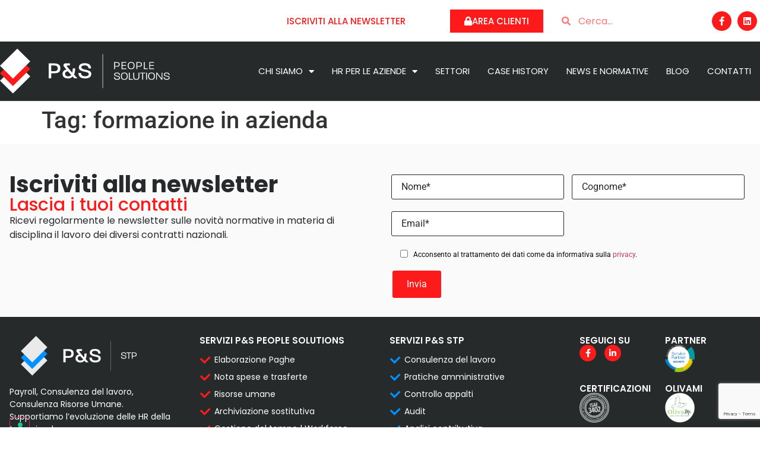

--- FILE ---
content_type: text/html; charset=UTF-8
request_url: https://www.payroll.it/tag/formazione-in-azienda/
body_size: 103141
content:
<!doctype html>
<html lang="it-IT">
<head>
	<meta charset="UTF-8">
	<meta name="viewport" content="width=device-width, initial-scale=1">
	<link rel="profile" href="https://gmpg.org/xfn/11">
				<script type="text/javascript" class="_iub_cs_skip">
				var _iub = _iub || {};
				_iub.csConfiguration = _iub.csConfiguration || {};
				_iub.csConfiguration.siteId = "2075146";
				_iub.csConfiguration.cookiePolicyId = "93006436";
			</script>
			<script class="_iub_cs_skip" src="https://cs.iubenda.com/sync/2075146.js"></script>
			<meta name='robots' content='index, follow, max-image-preview:large, max-snippet:-1, max-video-preview:-1' />
	<style>img:is([sizes="auto" i], [sizes^="auto," i]) { contain-intrinsic-size: 3000px 1500px }</style>
	
<!-- Google Tag Manager for WordPress by gtm4wp.com -->
<script data-cfasync="false" data-pagespeed-no-defer>
	var gtm4wp_datalayer_name = "dataLayer";
	var dataLayer = dataLayer || [];
</script>
<!-- End Google Tag Manager for WordPress by gtm4wp.com -->
	<!-- This site is optimized with the Yoast SEO plugin v26.4 - https://yoast.com/wordpress/plugins/seo/ -->
	<title>formazione in azienda Archivi - People Solutions</title>
	<link rel="canonical" href="https://www.payroll.it/tag/formazione-in-azienda/" />
	<meta property="og:locale" content="it_IT" />
	<meta property="og:type" content="article" />
	<meta property="og:title" content="formazione in azienda Archivi - People Solutions" />
	<meta property="og:url" content="https://www.payroll.it/tag/formazione-in-azienda/" />
	<meta property="og:site_name" content="People Solutions" />
	<meta name="twitter:card" content="summary_large_image" />
	<script type="application/ld+json" class="yoast-schema-graph">{"@context":"https://schema.org","@graph":[{"@type":"CollectionPage","@id":"https://www.payroll.it/tag/formazione-in-azienda/","url":"https://www.payroll.it/tag/formazione-in-azienda/","name":"formazione in azienda Archivi - People Solutions","isPartOf":{"@id":"https://www.payroll.it/#website"},"breadcrumb":{"@id":"https://www.payroll.it/tag/formazione-in-azienda/#breadcrumb"},"inLanguage":"it-IT"},{"@type":"BreadcrumbList","@id":"https://www.payroll.it/tag/formazione-in-azienda/#breadcrumb","itemListElement":[{"@type":"ListItem","position":1,"name":"Home","item":"https://www.payroll.it/"},{"@type":"ListItem","position":2,"name":"formazione in azienda"}]},{"@type":"WebSite","@id":"https://www.payroll.it/#website","url":"https://www.payroll.it/","name":"P&S People Solutions","description":"","publisher":{"@id":"https://www.payroll.it/#organization"},"potentialAction":[{"@type":"SearchAction","target":{"@type":"EntryPoint","urlTemplate":"https://www.payroll.it/?s={search_term_string}"},"query-input":{"@type":"PropertyValueSpecification","valueRequired":true,"valueName":"search_term_string"}}],"inLanguage":"it-IT"},{"@type":"Organization","@id":"https://www.payroll.it/#organization","name":"P&S People Solutions","url":"https://www.payroll.it/","logo":{"@type":"ImageObject","inLanguage":"it-IT","@id":"https://www.payroll.it/#/schema/logo/image/","url":"https://www.payroll.it/wp-content/uploads/2020/11/PS-LOGO_Colored-BlackBG.svg","contentUrl":"https://www.payroll.it/wp-content/uploads/2020/11/PS-LOGO_Colored-BlackBG.svg","caption":"P&S People Solutions"},"image":{"@id":"https://www.payroll.it/#/schema/logo/image/"},"sameAs":["https://www.facebook.com/PayrollServicesPeS","https://www.linkedin.com/company/1392213"]}]}</script>
	<!-- / Yoast SEO plugin. -->


<link rel='dns-prefetch' href='//cdn.iubenda.com' />
<link rel='dns-prefetch' href='//www.payroll.it' />
<link rel="alternate" type="application/rss+xml" title="People Solutions &raquo; Feed" href="https://www.payroll.it/feed/" />
<link rel="alternate" type="application/rss+xml" title="People Solutions &raquo; formazione in azienda Feed del tag" href="https://www.payroll.it/tag/formazione-in-azienda/feed/" />
<script>
window._wpemojiSettings = {"baseUrl":"https:\/\/s.w.org\/images\/core\/emoji\/15.1.0\/72x72\/","ext":".png","svgUrl":"https:\/\/s.w.org\/images\/core\/emoji\/15.1.0\/svg\/","svgExt":".svg","source":{"concatemoji":"https:\/\/www.payroll.it\/wp-includes\/js\/wp-emoji-release.min.js?ver=6.8.1"}};
/*! This file is auto-generated */
!function(i,n){var o,s,e;function c(e){try{var t={supportTests:e,timestamp:(new Date).valueOf()};sessionStorage.setItem(o,JSON.stringify(t))}catch(e){}}function p(e,t,n){e.clearRect(0,0,e.canvas.width,e.canvas.height),e.fillText(t,0,0);var t=new Uint32Array(e.getImageData(0,0,e.canvas.width,e.canvas.height).data),r=(e.clearRect(0,0,e.canvas.width,e.canvas.height),e.fillText(n,0,0),new Uint32Array(e.getImageData(0,0,e.canvas.width,e.canvas.height).data));return t.every(function(e,t){return e===r[t]})}function u(e,t,n){switch(t){case"flag":return n(e,"\ud83c\udff3\ufe0f\u200d\u26a7\ufe0f","\ud83c\udff3\ufe0f\u200b\u26a7\ufe0f")?!1:!n(e,"\ud83c\uddfa\ud83c\uddf3","\ud83c\uddfa\u200b\ud83c\uddf3")&&!n(e,"\ud83c\udff4\udb40\udc67\udb40\udc62\udb40\udc65\udb40\udc6e\udb40\udc67\udb40\udc7f","\ud83c\udff4\u200b\udb40\udc67\u200b\udb40\udc62\u200b\udb40\udc65\u200b\udb40\udc6e\u200b\udb40\udc67\u200b\udb40\udc7f");case"emoji":return!n(e,"\ud83d\udc26\u200d\ud83d\udd25","\ud83d\udc26\u200b\ud83d\udd25")}return!1}function f(e,t,n){var r="undefined"!=typeof WorkerGlobalScope&&self instanceof WorkerGlobalScope?new OffscreenCanvas(300,150):i.createElement("canvas"),a=r.getContext("2d",{willReadFrequently:!0}),o=(a.textBaseline="top",a.font="600 32px Arial",{});return e.forEach(function(e){o[e]=t(a,e,n)}),o}function t(e){var t=i.createElement("script");t.src=e,t.defer=!0,i.head.appendChild(t)}"undefined"!=typeof Promise&&(o="wpEmojiSettingsSupports",s=["flag","emoji"],n.supports={everything:!0,everythingExceptFlag:!0},e=new Promise(function(e){i.addEventListener("DOMContentLoaded",e,{once:!0})}),new Promise(function(t){var n=function(){try{var e=JSON.parse(sessionStorage.getItem(o));if("object"==typeof e&&"number"==typeof e.timestamp&&(new Date).valueOf()<e.timestamp+604800&&"object"==typeof e.supportTests)return e.supportTests}catch(e){}return null}();if(!n){if("undefined"!=typeof Worker&&"undefined"!=typeof OffscreenCanvas&&"undefined"!=typeof URL&&URL.createObjectURL&&"undefined"!=typeof Blob)try{var e="postMessage("+f.toString()+"("+[JSON.stringify(s),u.toString(),p.toString()].join(",")+"));",r=new Blob([e],{type:"text/javascript"}),a=new Worker(URL.createObjectURL(r),{name:"wpTestEmojiSupports"});return void(a.onmessage=function(e){c(n=e.data),a.terminate(),t(n)})}catch(e){}c(n=f(s,u,p))}t(n)}).then(function(e){for(var t in e)n.supports[t]=e[t],n.supports.everything=n.supports.everything&&n.supports[t],"flag"!==t&&(n.supports.everythingExceptFlag=n.supports.everythingExceptFlag&&n.supports[t]);n.supports.everythingExceptFlag=n.supports.everythingExceptFlag&&!n.supports.flag,n.DOMReady=!1,n.readyCallback=function(){n.DOMReady=!0}}).then(function(){return e}).then(function(){var e;n.supports.everything||(n.readyCallback(),(e=n.source||{}).concatemoji?t(e.concatemoji):e.wpemoji&&e.twemoji&&(t(e.twemoji),t(e.wpemoji)))}))}((window,document),window._wpemojiSettings);
</script>
<link rel='stylesheet' id='dce-dynamic-visibility-style-css' href='https://www.payroll.it/wp-content/plugins/dynamic-visibility-for-elementor/assets/css/dynamic-visibility.css?ver=6.0.1' media='all' />
<style id='wp-emoji-styles-inline-css'>

	img.wp-smiley, img.emoji {
		display: inline !important;
		border: none !important;
		box-shadow: none !important;
		height: 1em !important;
		width: 1em !important;
		margin: 0 0.07em !important;
		vertical-align: -0.1em !important;
		background: none !important;
		padding: 0 !important;
	}
</style>
<link rel='stylesheet' id='wp-block-library-css' href='https://www.payroll.it/wp-includes/css/dist/block-library/style.min.css?ver=6.8.1' media='all' />
<style id='global-styles-inline-css'>
:root{--wp--preset--aspect-ratio--square: 1;--wp--preset--aspect-ratio--4-3: 4/3;--wp--preset--aspect-ratio--3-4: 3/4;--wp--preset--aspect-ratio--3-2: 3/2;--wp--preset--aspect-ratio--2-3: 2/3;--wp--preset--aspect-ratio--16-9: 16/9;--wp--preset--aspect-ratio--9-16: 9/16;--wp--preset--color--black: #000000;--wp--preset--color--cyan-bluish-gray: #abb8c3;--wp--preset--color--white: #ffffff;--wp--preset--color--pale-pink: #f78da7;--wp--preset--color--vivid-red: #cf2e2e;--wp--preset--color--luminous-vivid-orange: #ff6900;--wp--preset--color--luminous-vivid-amber: #fcb900;--wp--preset--color--light-green-cyan: #7bdcb5;--wp--preset--color--vivid-green-cyan: #00d084;--wp--preset--color--pale-cyan-blue: #8ed1fc;--wp--preset--color--vivid-cyan-blue: #0693e3;--wp--preset--color--vivid-purple: #9b51e0;--wp--preset--gradient--vivid-cyan-blue-to-vivid-purple: linear-gradient(135deg,rgba(6,147,227,1) 0%,rgb(155,81,224) 100%);--wp--preset--gradient--light-green-cyan-to-vivid-green-cyan: linear-gradient(135deg,rgb(122,220,180) 0%,rgb(0,208,130) 100%);--wp--preset--gradient--luminous-vivid-amber-to-luminous-vivid-orange: linear-gradient(135deg,rgba(252,185,0,1) 0%,rgba(255,105,0,1) 100%);--wp--preset--gradient--luminous-vivid-orange-to-vivid-red: linear-gradient(135deg,rgba(255,105,0,1) 0%,rgb(207,46,46) 100%);--wp--preset--gradient--very-light-gray-to-cyan-bluish-gray: linear-gradient(135deg,rgb(238,238,238) 0%,rgb(169,184,195) 100%);--wp--preset--gradient--cool-to-warm-spectrum: linear-gradient(135deg,rgb(74,234,220) 0%,rgb(151,120,209) 20%,rgb(207,42,186) 40%,rgb(238,44,130) 60%,rgb(251,105,98) 80%,rgb(254,248,76) 100%);--wp--preset--gradient--blush-light-purple: linear-gradient(135deg,rgb(255,206,236) 0%,rgb(152,150,240) 100%);--wp--preset--gradient--blush-bordeaux: linear-gradient(135deg,rgb(254,205,165) 0%,rgb(254,45,45) 50%,rgb(107,0,62) 100%);--wp--preset--gradient--luminous-dusk: linear-gradient(135deg,rgb(255,203,112) 0%,rgb(199,81,192) 50%,rgb(65,88,208) 100%);--wp--preset--gradient--pale-ocean: linear-gradient(135deg,rgb(255,245,203) 0%,rgb(182,227,212) 50%,rgb(51,167,181) 100%);--wp--preset--gradient--electric-grass: linear-gradient(135deg,rgb(202,248,128) 0%,rgb(113,206,126) 100%);--wp--preset--gradient--midnight: linear-gradient(135deg,rgb(2,3,129) 0%,rgb(40,116,252) 100%);--wp--preset--font-size--small: 13px;--wp--preset--font-size--medium: 20px;--wp--preset--font-size--large: 36px;--wp--preset--font-size--x-large: 42px;--wp--preset--spacing--20: 0.44rem;--wp--preset--spacing--30: 0.67rem;--wp--preset--spacing--40: 1rem;--wp--preset--spacing--50: 1.5rem;--wp--preset--spacing--60: 2.25rem;--wp--preset--spacing--70: 3.38rem;--wp--preset--spacing--80: 5.06rem;--wp--preset--shadow--natural: 6px 6px 9px rgba(0, 0, 0, 0.2);--wp--preset--shadow--deep: 12px 12px 50px rgba(0, 0, 0, 0.4);--wp--preset--shadow--sharp: 6px 6px 0px rgba(0, 0, 0, 0.2);--wp--preset--shadow--outlined: 6px 6px 0px -3px rgba(255, 255, 255, 1), 6px 6px rgba(0, 0, 0, 1);--wp--preset--shadow--crisp: 6px 6px 0px rgba(0, 0, 0, 1);}:root { --wp--style--global--content-size: 800px;--wp--style--global--wide-size: 1200px; }:where(body) { margin: 0; }.wp-site-blocks > .alignleft { float: left; margin-right: 2em; }.wp-site-blocks > .alignright { float: right; margin-left: 2em; }.wp-site-blocks > .aligncenter { justify-content: center; margin-left: auto; margin-right: auto; }:where(.wp-site-blocks) > * { margin-block-start: 24px; margin-block-end: 0; }:where(.wp-site-blocks) > :first-child { margin-block-start: 0; }:where(.wp-site-blocks) > :last-child { margin-block-end: 0; }:root { --wp--style--block-gap: 24px; }:root :where(.is-layout-flow) > :first-child{margin-block-start: 0;}:root :where(.is-layout-flow) > :last-child{margin-block-end: 0;}:root :where(.is-layout-flow) > *{margin-block-start: 24px;margin-block-end: 0;}:root :where(.is-layout-constrained) > :first-child{margin-block-start: 0;}:root :where(.is-layout-constrained) > :last-child{margin-block-end: 0;}:root :where(.is-layout-constrained) > *{margin-block-start: 24px;margin-block-end: 0;}:root :where(.is-layout-flex){gap: 24px;}:root :where(.is-layout-grid){gap: 24px;}.is-layout-flow > .alignleft{float: left;margin-inline-start: 0;margin-inline-end: 2em;}.is-layout-flow > .alignright{float: right;margin-inline-start: 2em;margin-inline-end: 0;}.is-layout-flow > .aligncenter{margin-left: auto !important;margin-right: auto !important;}.is-layout-constrained > .alignleft{float: left;margin-inline-start: 0;margin-inline-end: 2em;}.is-layout-constrained > .alignright{float: right;margin-inline-start: 2em;margin-inline-end: 0;}.is-layout-constrained > .aligncenter{margin-left: auto !important;margin-right: auto !important;}.is-layout-constrained > :where(:not(.alignleft):not(.alignright):not(.alignfull)){max-width: var(--wp--style--global--content-size);margin-left: auto !important;margin-right: auto !important;}.is-layout-constrained > .alignwide{max-width: var(--wp--style--global--wide-size);}body .is-layout-flex{display: flex;}.is-layout-flex{flex-wrap: wrap;align-items: center;}.is-layout-flex > :is(*, div){margin: 0;}body .is-layout-grid{display: grid;}.is-layout-grid > :is(*, div){margin: 0;}body{padding-top: 0px;padding-right: 0px;padding-bottom: 0px;padding-left: 0px;}a:where(:not(.wp-element-button)){text-decoration: underline;}:root :where(.wp-element-button, .wp-block-button__link){background-color: #32373c;border-width: 0;color: #fff;font-family: inherit;font-size: inherit;line-height: inherit;padding: calc(0.667em + 2px) calc(1.333em + 2px);text-decoration: none;}.has-black-color{color: var(--wp--preset--color--black) !important;}.has-cyan-bluish-gray-color{color: var(--wp--preset--color--cyan-bluish-gray) !important;}.has-white-color{color: var(--wp--preset--color--white) !important;}.has-pale-pink-color{color: var(--wp--preset--color--pale-pink) !important;}.has-vivid-red-color{color: var(--wp--preset--color--vivid-red) !important;}.has-luminous-vivid-orange-color{color: var(--wp--preset--color--luminous-vivid-orange) !important;}.has-luminous-vivid-amber-color{color: var(--wp--preset--color--luminous-vivid-amber) !important;}.has-light-green-cyan-color{color: var(--wp--preset--color--light-green-cyan) !important;}.has-vivid-green-cyan-color{color: var(--wp--preset--color--vivid-green-cyan) !important;}.has-pale-cyan-blue-color{color: var(--wp--preset--color--pale-cyan-blue) !important;}.has-vivid-cyan-blue-color{color: var(--wp--preset--color--vivid-cyan-blue) !important;}.has-vivid-purple-color{color: var(--wp--preset--color--vivid-purple) !important;}.has-black-background-color{background-color: var(--wp--preset--color--black) !important;}.has-cyan-bluish-gray-background-color{background-color: var(--wp--preset--color--cyan-bluish-gray) !important;}.has-white-background-color{background-color: var(--wp--preset--color--white) !important;}.has-pale-pink-background-color{background-color: var(--wp--preset--color--pale-pink) !important;}.has-vivid-red-background-color{background-color: var(--wp--preset--color--vivid-red) !important;}.has-luminous-vivid-orange-background-color{background-color: var(--wp--preset--color--luminous-vivid-orange) !important;}.has-luminous-vivid-amber-background-color{background-color: var(--wp--preset--color--luminous-vivid-amber) !important;}.has-light-green-cyan-background-color{background-color: var(--wp--preset--color--light-green-cyan) !important;}.has-vivid-green-cyan-background-color{background-color: var(--wp--preset--color--vivid-green-cyan) !important;}.has-pale-cyan-blue-background-color{background-color: var(--wp--preset--color--pale-cyan-blue) !important;}.has-vivid-cyan-blue-background-color{background-color: var(--wp--preset--color--vivid-cyan-blue) !important;}.has-vivid-purple-background-color{background-color: var(--wp--preset--color--vivid-purple) !important;}.has-black-border-color{border-color: var(--wp--preset--color--black) !important;}.has-cyan-bluish-gray-border-color{border-color: var(--wp--preset--color--cyan-bluish-gray) !important;}.has-white-border-color{border-color: var(--wp--preset--color--white) !important;}.has-pale-pink-border-color{border-color: var(--wp--preset--color--pale-pink) !important;}.has-vivid-red-border-color{border-color: var(--wp--preset--color--vivid-red) !important;}.has-luminous-vivid-orange-border-color{border-color: var(--wp--preset--color--luminous-vivid-orange) !important;}.has-luminous-vivid-amber-border-color{border-color: var(--wp--preset--color--luminous-vivid-amber) !important;}.has-light-green-cyan-border-color{border-color: var(--wp--preset--color--light-green-cyan) !important;}.has-vivid-green-cyan-border-color{border-color: var(--wp--preset--color--vivid-green-cyan) !important;}.has-pale-cyan-blue-border-color{border-color: var(--wp--preset--color--pale-cyan-blue) !important;}.has-vivid-cyan-blue-border-color{border-color: var(--wp--preset--color--vivid-cyan-blue) !important;}.has-vivid-purple-border-color{border-color: var(--wp--preset--color--vivid-purple) !important;}.has-vivid-cyan-blue-to-vivid-purple-gradient-background{background: var(--wp--preset--gradient--vivid-cyan-blue-to-vivid-purple) !important;}.has-light-green-cyan-to-vivid-green-cyan-gradient-background{background: var(--wp--preset--gradient--light-green-cyan-to-vivid-green-cyan) !important;}.has-luminous-vivid-amber-to-luminous-vivid-orange-gradient-background{background: var(--wp--preset--gradient--luminous-vivid-amber-to-luminous-vivid-orange) !important;}.has-luminous-vivid-orange-to-vivid-red-gradient-background{background: var(--wp--preset--gradient--luminous-vivid-orange-to-vivid-red) !important;}.has-very-light-gray-to-cyan-bluish-gray-gradient-background{background: var(--wp--preset--gradient--very-light-gray-to-cyan-bluish-gray) !important;}.has-cool-to-warm-spectrum-gradient-background{background: var(--wp--preset--gradient--cool-to-warm-spectrum) !important;}.has-blush-light-purple-gradient-background{background: var(--wp--preset--gradient--blush-light-purple) !important;}.has-blush-bordeaux-gradient-background{background: var(--wp--preset--gradient--blush-bordeaux) !important;}.has-luminous-dusk-gradient-background{background: var(--wp--preset--gradient--luminous-dusk) !important;}.has-pale-ocean-gradient-background{background: var(--wp--preset--gradient--pale-ocean) !important;}.has-electric-grass-gradient-background{background: var(--wp--preset--gradient--electric-grass) !important;}.has-midnight-gradient-background{background: var(--wp--preset--gradient--midnight) !important;}.has-small-font-size{font-size: var(--wp--preset--font-size--small) !important;}.has-medium-font-size{font-size: var(--wp--preset--font-size--medium) !important;}.has-large-font-size{font-size: var(--wp--preset--font-size--large) !important;}.has-x-large-font-size{font-size: var(--wp--preset--font-size--x-large) !important;}
:root :where(.wp-block-pullquote){font-size: 1.5em;line-height: 1.6;}
</style>
<link rel='stylesheet' id='contact-form-7-css' href='https://www.payroll.it/wp-content/plugins/contact-form-7/includes/css/styles.css?ver=6.1.3' media='all' />
<link rel='stylesheet' id='hello-elementor-css' href='https://www.payroll.it/wp-content/themes/hello-elementor/assets/css/reset.css?ver=3.4.5' media='all' />
<link rel='stylesheet' id='hello-elementor-theme-style-css' href='https://www.payroll.it/wp-content/themes/hello-elementor/assets/css/theme.css?ver=3.4.5' media='all' />
<link rel='stylesheet' id='hello-elementor-header-footer-css' href='https://www.payroll.it/wp-content/themes/hello-elementor/assets/css/header-footer.css?ver=3.4.5' media='all' />
<link rel='stylesheet' id='elementor-frontend-css' href='https://www.payroll.it/wp-content/plugins/elementor/assets/css/frontend.min.css?ver=3.33.1' media='all' />
<link rel='stylesheet' id='widget-search-form-css' href='https://www.payroll.it/wp-content/plugins/elementor-pro/assets/css/widget-search-form.min.css?ver=3.33.1' media='all' />
<link rel='stylesheet' id='elementor-icons-shared-0-css' href='https://www.payroll.it/wp-content/plugins/elementor/assets/lib/font-awesome/css/fontawesome.min.css?ver=5.15.3' media='all' />
<link rel='stylesheet' id='elementor-icons-fa-solid-css' href='https://www.payroll.it/wp-content/plugins/elementor/assets/lib/font-awesome/css/solid.min.css?ver=5.15.3' media='all' />
<link rel='stylesheet' id='widget-social-icons-css' href='https://www.payroll.it/wp-content/plugins/elementor/assets/css/widget-social-icons.min.css?ver=3.33.1' media='all' />
<link rel='stylesheet' id='e-apple-webkit-css' href='https://www.payroll.it/wp-content/plugins/elementor/assets/css/conditionals/apple-webkit.min.css?ver=3.33.1' media='all' />
<link rel='stylesheet' id='widget-image-css' href='https://www.payroll.it/wp-content/plugins/elementor/assets/css/widget-image.min.css?ver=3.33.1' media='all' />
<link rel='stylesheet' id='widget-nav-menu-css' href='https://www.payroll.it/wp-content/plugins/elementor-pro/assets/css/widget-nav-menu.min.css?ver=3.33.1' media='all' />
<link rel='stylesheet' id='widget-heading-css' href='https://www.payroll.it/wp-content/plugins/elementor/assets/css/widget-heading.min.css?ver=3.33.1' media='all' />
<link rel='stylesheet' id='widget-form-css' href='https://www.payroll.it/wp-content/plugins/elementor-pro/assets/css/widget-form.min.css?ver=3.33.1' media='all' />
<link rel='stylesheet' id='swiper-css' href='https://www.payroll.it/wp-content/plugins/elementor/assets/lib/swiper/v8/css/swiper.min.css?ver=8.4.5' media='all' />
<link rel='stylesheet' id='e-swiper-css' href='https://www.payroll.it/wp-content/plugins/elementor/assets/css/conditionals/e-swiper.min.css?ver=3.33.1' media='all' />
<link rel='stylesheet' id='widget-image-carousel-css' href='https://www.payroll.it/wp-content/plugins/elementor/assets/css/widget-image-carousel.min.css?ver=3.33.1' media='all' />
<link rel='stylesheet' id='widget-icon-list-css' href='https://www.payroll.it/wp-content/plugins/elementor/assets/css/widget-icon-list.min.css?ver=3.33.1' media='all' />
<link rel='stylesheet' id='e-animation-slideInUp-css' href='https://www.payroll.it/wp-content/plugins/elementor/assets/lib/animations/styles/slideInUp.min.css?ver=3.33.1' media='all' />
<link rel='stylesheet' id='e-popup-css' href='https://www.payroll.it/wp-content/plugins/elementor-pro/assets/css/conditionals/popup.min.css?ver=3.33.1' media='all' />
<link rel='stylesheet' id='elementor-icons-css' href='https://www.payroll.it/wp-content/plugins/elementor/assets/lib/eicons/css/elementor-icons.min.css?ver=5.44.0' media='all' />
<link rel='stylesheet' id='elementor-post-12-css' href='https://www.payroll.it/wp-content/uploads/elementor/css/post-12.css?ver=1765567983' media='all' />
<link rel='stylesheet' id='elementor-post-81-css' href='https://www.payroll.it/wp-content/uploads/elementor/css/post-81.css?ver=1765567983' media='all' />
<link rel='stylesheet' id='elementor-post-51-css' href='https://www.payroll.it/wp-content/uploads/elementor/css/post-51.css?ver=1765567984' media='all' />
<link rel='stylesheet' id='elementor-post-7442-css' href='https://www.payroll.it/wp-content/uploads/elementor/css/post-7442.css?ver=1765567984' media='all' />
<link rel='stylesheet' id='elementor-gf-local-poppins-css' href='https://www.payroll.it/wp-content/uploads/elementor/google-fonts/css/poppins.css?ver=1745920281' media='all' />
<link rel='stylesheet' id='elementor-gf-local-roboto-css' href='https://www.payroll.it/wp-content/uploads/elementor/google-fonts/css/roboto.css?ver=1745920292' media='all' />
<link rel='stylesheet' id='elementor-icons-fa-brands-css' href='https://www.payroll.it/wp-content/plugins/elementor/assets/lib/font-awesome/css/brands.min.css?ver=5.15.3' media='all' />

<script  type="text/javascript" class=" _iub_cs_skip" id="iubenda-head-inline-scripts-0">
var _iub = _iub || [];
_iub.csConfiguration = {"cookiePolicyInOtherWindow":true,"floatingPreferencesButtonDisplay":"anchored-bottom-left","perPurposeConsent":true,"siteId":2075146,"whitelabel":false,"cookiePolicyId":93006436,"i18n":{"it":{"banner":{"title":"Informativa Cookie "}}},"cookiePolicyUrl":"https://www.payroll.it/privacy-policy/","banner":{"acceptButtonColor":"#FC1A1A","acceptButtonDisplay":true,"backgroundColor":"#EAEAEA","closeButtonDisplay":false,"customizeButtonColor":"#8A8787","customizeButtonDisplay":true,"explicitWithdrawal":true,"fontSizeBody":"12px","linksColor":"#262626","listPurposes":true,"logo":null,"position":"bottom","rejectButtonColor":"#8A8787","rejectButtonDisplay":true,"showPurposesToggles":true,"textColor":"#262626"}};
_iub.csLangConfiguration = {"it":{"cookiePolicyId":93006436,"cookiePolicyUrl":"https://www.payroll.it/privacy-policy/"}};
</script>
<script  type="text/javascript" charset="UTF-8" async="" class=" _iub_cs_skip" src="//cdn.iubenda.com/cs/iubenda_cs.js?ver=3.12.4" id="iubenda-head-scripts-1-js"></script>
<script src="https://www.payroll.it/wp-includes/js/jquery/jquery.min.js?ver=3.7.1" id="jquery-core-js"></script>
<script src="https://www.payroll.it/wp-includes/js/jquery/jquery-migrate.min.js?ver=3.4.1" id="jquery-migrate-js"></script>
<link rel="https://api.w.org/" href="https://www.payroll.it/wp-json/" /><link rel="alternate" title="JSON" type="application/json" href="https://www.payroll.it/wp-json/wp/v2/tags/713" /><link rel="EditURI" type="application/rsd+xml" title="RSD" href="https://www.payroll.it/xmlrpc.php?rsd" />
<meta name="generator" content="WordPress 6.8.1" />

<!-- Google Tag Manager for WordPress by gtm4wp.com -->
<!-- GTM Container placement set to footer -->
<script data-cfasync="false" data-pagespeed-no-defer>
	var dataLayer_content = {"pagePostType":false,"pagePostType2":"tag-"};
	dataLayer.push( dataLayer_content );
</script>
<script data-cfasync="false" data-pagespeed-no-defer>
(function(w,d,s,l,i){w[l]=w[l]||[];w[l].push({'gtm.start':
new Date().getTime(),event:'gtm.js'});var f=d.getElementsByTagName(s)[0],
j=d.createElement(s),dl=l!='dataLayer'?'&l='+l:'';j.async=true;j.src=
'//www.googletagmanager.com/gtm.js?id='+i+dl;f.parentNode.insertBefore(j,f);
})(window,document,'script','dataLayer','GTM-5XDXB33');
</script>
<!-- End Google Tag Manager for WordPress by gtm4wp.com --><meta name="generator" content="Elementor 3.33.1; features: additional_custom_breakpoints; settings: css_print_method-external, google_font-enabled, font_display-auto">
<style>
	
	table tbody tr > td{
		background-color:#fafafa!important;
	}
	
	table tbody tr:hover > td{
		background-color:#FAFAFA!important;
	}
</style>

<script src="https://ajax.googleapis.com/ajax/libs/jquery/3.5.1/jquery.min.js"></script>
			<style>
				.e-con.e-parent:nth-of-type(n+4):not(.e-lazyloaded):not(.e-no-lazyload),
				.e-con.e-parent:nth-of-type(n+4):not(.e-lazyloaded):not(.e-no-lazyload) * {
					background-image: none !important;
				}
				@media screen and (max-height: 1024px) {
					.e-con.e-parent:nth-of-type(n+3):not(.e-lazyloaded):not(.e-no-lazyload),
					.e-con.e-parent:nth-of-type(n+3):not(.e-lazyloaded):not(.e-no-lazyload) * {
						background-image: none !important;
					}
				}
				@media screen and (max-height: 640px) {
					.e-con.e-parent:nth-of-type(n+2):not(.e-lazyloaded):not(.e-no-lazyload),
					.e-con.e-parent:nth-of-type(n+2):not(.e-lazyloaded):not(.e-no-lazyload) * {
						background-image: none !important;
					}
				}
			</style>
			<link rel="icon" href="https://www.payroll.it/wp-content/uploads/2020/11/fa-icon_PS-150x150.png" sizes="32x32" />
<link rel="icon" href="https://www.payroll.it/wp-content/uploads/2020/11/fa-icon_PS-300x300.png" sizes="192x192" />
<link rel="apple-touch-icon" href="https://www.payroll.it/wp-content/uploads/2020/11/fa-icon_PS-300x300.png" />
<meta name="msapplication-TileImage" content="https://www.payroll.it/wp-content/uploads/2020/11/fa-icon_PS-300x300.png" />
</head>
<body class="archive tag tag-formazione-in-azienda tag-713 wp-custom-logo wp-embed-responsive wp-theme-hello-elementor hello-elementor-default elementor-default elementor-kit-12">


<a class="skip-link screen-reader-text" href="#content">Vai al contenuto</a>

		<header data-elementor-type="header" data-elementor-id="81" class="elementor elementor-81 elementor-location-header" data-elementor-post-type="elementor_library">
					<section class="elementor-section elementor-top-section elementor-element elementor-element-f0eddd0 elementor-section-height-min-height elementor-section-content-middle elementor-section-boxed elementor-section-height-default elementor-section-items-middle" data-id="f0eddd0" data-element_type="section" data-settings="{&quot;background_background&quot;:&quot;classic&quot;}">
						<div class="elementor-container elementor-column-gap-narrow">
					<div class="elementor-column elementor-col-100 elementor-top-column elementor-element elementor-element-f0c085e" data-id="f0c085e" data-element_type="column">
			<div class="elementor-widget-wrap elementor-element-populated">
						<div class="elementor-element elementor-element-cd8cfe6 elementor-align-center elementor-mobile-align-left elementor-widget__width-initial elementor-widget elementor-widget-button" data-id="cd8cfe6" data-element_type="widget" data-widget_type="button.default">
				<div class="elementor-widget-container">
									<div class="elementor-button-wrapper">
					<a class="elementor-button elementor-button-link elementor-size-sm" href="#newsletter">
						<span class="elementor-button-content-wrapper">
									<span class="elementor-button-text">ISCRIVITI ALLA NEWSLETTER</span>
					</span>
					</a>
				</div>
								</div>
				</div>
				<div class="elementor-element elementor-element-0fc67a3 elementor-align-center elementor-widget__width-initial elementor-widget elementor-widget-button" data-id="0fc67a3" data-element_type="widget" data-widget_type="button.default">
				<div class="elementor-widget-container">
									<div class="elementor-button-wrapper">
					<a class="elementor-button elementor-button-link elementor-size-sm" href="https://www.payroll.it/area-clienti/">
						<span class="elementor-button-content-wrapper">
						<span class="elementor-button-icon">
				<i aria-hidden="true" class="fas fa-lock"></i>			</span>
									<span class="elementor-button-text">AREA CLIENTI</span>
					</span>
					</a>
				</div>
								</div>
				</div>
				<div class="elementor-element elementor-element-2cf55d2 elementor-search-form--skin-minimal elementor-widget__width-initial elementor-widget elementor-widget-search-form" data-id="2cf55d2" data-element_type="widget" data-settings="{&quot;skin&quot;:&quot;minimal&quot;}" data-widget_type="search-form.default">
				<div class="elementor-widget-container">
							<search role="search">
			<form class="elementor-search-form" action="https://www.payroll.it" method="get">
												<div class="elementor-search-form__container">
					<label class="elementor-screen-only" for="elementor-search-form-2cf55d2">Cerca</label>

											<div class="elementor-search-form__icon">
							<i aria-hidden="true" class="fas fa-search"></i>							<span class="elementor-screen-only">Cerca</span>
						</div>
					
					<input id="elementor-search-form-2cf55d2" placeholder="Cerca..." class="elementor-search-form__input" type="search" name="s" value="">
					
					
									</div>
			</form>
		</search>
						</div>
				</div>
				<div class="elementor-element elementor-element-854e85e e-grid-align-right elementor-shape-circle e-grid-align-mobile-center elementor-widget__width-initial elementor-grid-0 elementor-widget elementor-widget-social-icons" data-id="854e85e" data-element_type="widget" data-widget_type="social-icons.default">
				<div class="elementor-widget-container">
							<div class="elementor-social-icons-wrapper elementor-grid" role="list">
							<span class="elementor-grid-item" role="listitem">
					<a class="elementor-icon elementor-social-icon elementor-social-icon-facebook-f elementor-repeater-item-5646027" href="https://www.facebook.com/PayrollServicesPeS/" target="_blank">
						<span class="elementor-screen-only">Facebook-f</span>
						<i aria-hidden="true" class="fab fa-facebook-f"></i>					</a>
				</span>
							<span class="elementor-grid-item" role="listitem">
					<a class="elementor-icon elementor-social-icon elementor-social-icon-linkedin elementor-repeater-item-830b292" href="https://www.linkedin.com/company/ps-payroll-services/" target="_blank">
						<span class="elementor-screen-only">Linkedin</span>
						<i aria-hidden="true" class="fab fa-linkedin"></i>					</a>
				</span>
					</div>
						</div>
				</div>
					</div>
		</div>
					</div>
		</section>
				<section class="elementor-section elementor-top-section elementor-element elementor-element-3609c951 elementor-section-content-middle elementor-section-boxed elementor-section-height-default elementor-section-height-default" data-id="3609c951" data-element_type="section" data-settings="{&quot;background_background&quot;:&quot;classic&quot;}">
						<div class="elementor-container elementor-column-gap-no">
					<div class="elementor-column elementor-col-50 elementor-top-column elementor-element elementor-element-12435e46" data-id="12435e46" data-element_type="column">
			<div class="elementor-widget-wrap elementor-element-populated">
						<div class="elementor-element elementor-element-782d4910 elementor-widget__width-auto elementor-widget elementor-widget-theme-site-logo elementor-widget-image" data-id="782d4910" data-element_type="widget" data-widget_type="theme-site-logo.default">
				<div class="elementor-widget-container">
											<a href="https://www.payroll.it">
			<img src="https://www.payroll.it/wp-content/uploads/2020/11/PS-LOGO_Colored-BlackBG.svg" class="attachment-full size-full wp-image-143" alt="Amministrazione del personale e Elaborazione Paghe - P&amp;S" />				</a>
											</div>
				</div>
					</div>
		</div>
				<div class="elementor-column elementor-col-50 elementor-top-column elementor-element elementor-element-a390275" data-id="a390275" data-element_type="column">
			<div class="elementor-widget-wrap elementor-element-populated">
						<div class="elementor-element elementor-element-1d86afab elementor-nav-menu__align-end elementor-nav-menu--stretch elementor-widget__width-auto elementor-nav-menu--dropdown-tablet elementor-nav-menu__text-align-aside elementor-nav-menu--toggle elementor-nav-menu--burger elementor-widget elementor-widget-nav-menu" data-id="1d86afab" data-element_type="widget" data-settings="{&quot;full_width&quot;:&quot;stretch&quot;,&quot;layout&quot;:&quot;horizontal&quot;,&quot;submenu_icon&quot;:{&quot;value&quot;:&quot;&lt;i class=\&quot;fas fa-caret-down\&quot; aria-hidden=\&quot;true\&quot;&gt;&lt;\/i&gt;&quot;,&quot;library&quot;:&quot;fa-solid&quot;},&quot;toggle&quot;:&quot;burger&quot;}" data-widget_type="nav-menu.default">
				<div class="elementor-widget-container">
								<nav aria-label="Menu" class="elementor-nav-menu--main elementor-nav-menu__container elementor-nav-menu--layout-horizontal e--pointer-underline e--animation-fade">
				<ul id="menu-1-1d86afab" class="elementor-nav-menu"><li class="menu-item menu-item-type-post_type menu-item-object-page menu-item-has-children menu-item-1002"><a href="https://www.payroll.it/chi-siamo/" class="elementor-item">Chi siamo</a>
<ul class="sub-menu elementor-nav-menu--dropdown">
	<li class="menu-item menu-item-type-post_type menu-item-object-page menu-item-361"><a href="https://www.payroll.it/chi-siamo/mission-vision-e-valori/" class="elementor-sub-item">I nostri valori</a></li>
	<li class="menu-item menu-item-type-post_type menu-item-object-page menu-item-388"><a href="https://www.payroll.it/chi-siamo/modello-di-lavoro/" class="elementor-sub-item">Modello di lavoro</a></li>
	<li class="menu-item menu-item-type-post_type menu-item-object-page menu-item-759"><a href="https://www.payroll.it/chi-siamo/codice-etico/" class="elementor-sub-item">Codice Etico</a></li>
	<li class="menu-item menu-item-type-post_type menu-item-object-page menu-item-12445"><a href="https://www.payroll.it/chi-siamo/manifesto/" class="elementor-sub-item">Manifesto</a></li>
	<li class="menu-item menu-item-type-post_type menu-item-object-page menu-item-523"><a href="https://www.payroll.it/partner-tecnologico/" class="elementor-sub-item">Partner Tecnologico</a></li>
	<li class="menu-item menu-item-type-post_type menu-item-object-page menu-item-5721"><a href="https://www.payroll.it/chi-siamo/certificazioni/" class="elementor-sub-item">Certificazioni</a></li>
	<li class="menu-item menu-item-type-post_type menu-item-object-page menu-item-11657"><a href="https://www.payroll.it/chi-siamo/jobs/" class="elementor-sub-item">Lavora con noi</a></li>
</ul>
</li>
<li class="menu-item menu-item-type-post_type menu-item-object-page menu-item-has-children menu-item-5080"><a href="https://www.payroll.it/hr-per-aziende/" class="elementor-item">HR per le aziende</a>
<ul class="sub-menu elementor-nav-menu--dropdown">
	<li class="menu-item menu-item-type-post_type menu-item-object-page menu-item-has-children menu-item-408"><a href="https://www.payroll.it/ps-people-solutions/" class="elementor-sub-item">P&#038;S People Solutions</a>
	<ul class="sub-menu elementor-nav-menu--dropdown">
		<li class="menu-item menu-item-type-post_type menu-item-object-page menu-item-257"><a href="https://www.payroll.it/ps-people-solutions/elaborazione-paghe/" class="elementor-sub-item">Elaborazione Buste Paga</a></li>
		<li class="menu-item menu-item-type-post_type menu-item-object-page menu-item-11714"><a href="https://www.payroll.it/anticipaga-anticipo-sullo-stipendio/" class="elementor-sub-item">Anticipaga</a></li>
		<li class="menu-item menu-item-type-post_type menu-item-object-page menu-item-419"><a href="https://www.payroll.it/ps-people-solutions/nota-spese-e-trasferte/" class="elementor-sub-item">Nota spese e trasferte</a></li>
		<li class="menu-item menu-item-type-post_type menu-item-object-page menu-item-424"><a href="https://www.payroll.it/ps-people-solutions/risorse-umane/" class="elementor-sub-item">Software Risorse umane</a></li>
		<li class="menu-item menu-item-type-post_type menu-item-object-page menu-item-435"><a href="https://www.payroll.it/ps-people-solutions/archiviazione-sostitutiva/" class="elementor-sub-item">Archiviazione sostitutiva</a></li>
		<li class="menu-item menu-item-type-post_type menu-item-object-page menu-item-607"><a href="https://www.payroll.it/ps-people-solutions/gestione-del-tempo-workforce/" class="elementor-sub-item">Gestione del tempo | Workforce</a></li>
		<li class="menu-item menu-item-type-post_type menu-item-object-page menu-item-956"><a href="https://www.payroll.it/ps-people-solutions/business-intelligence/" class="elementor-sub-item">Business intelligence HR</a></li>
		<li class="menu-item menu-item-type-post_type menu-item-object-page menu-item-624"><a href="https://www.payroll.it/ps-people-solutions/welfare/" class="elementor-sub-item">Progettazione Welfare Aziendali</a></li>
		<li class="menu-item menu-item-type-post_type menu-item-object-page menu-item-641"><a href="https://www.payroll.it/ps-people-solutions/flotte-aziendali/" class="elementor-sub-item">Gestione Flotte</a></li>
		<li class="menu-item menu-item-type-post_type menu-item-object-page menu-item-640"><a href="https://www.payroll.it/ps-people-solutions/budget/" class="elementor-sub-item">Budget del Personale</a></li>
	</ul>
</li>
	<li class="menu-item menu-item-type-post_type menu-item-object-page menu-item-has-children menu-item-12042"><a href="https://www.payroll.it/ps-sicurezza-sul-lavoro/" class="elementor-sub-item">P&#038;S Sicurezza sul lavoro</a>
	<ul class="sub-menu elementor-nav-menu--dropdown">
		<li class="menu-item menu-item-type-post_type menu-item-object-page menu-item-12043"><a href="https://www.payroll.it/ps-sicurezza-sul-lavoro/rspp/" class="elementor-sub-item">RSPP</a></li>
		<li class="menu-item menu-item-type-post_type menu-item-object-page menu-item-12070"><a href="https://www.payroll.it/ps-sicurezza-sul-lavoro/hr-safety/" class="elementor-sub-item">HR Safety</a></li>
	</ul>
</li>
	<li class="menu-item menu-item-type-post_type menu-item-object-page menu-item-has-children menu-item-675"><a href="https://www.payroll.it/ps-stp/" class="elementor-sub-item">P&#038;S STP</a>
	<ul class="sub-menu elementor-nav-menu--dropdown">
		<li class="menu-item menu-item-type-post_type menu-item-object-page menu-item-259"><a href="https://www.payroll.it/ps-stp/consulenza-del-lavoro/" class="elementor-sub-item">Consulenza del lavoro</a></li>
		<li class="menu-item menu-item-type-post_type menu-item-object-page menu-item-677"><a href="https://www.payroll.it/ps-stp/pratiche-amministrative/" class="elementor-sub-item">Pratiche amministrative</a></li>
		<li class="menu-item menu-item-type-post_type menu-item-object-page menu-item-678"><a href="https://www.payroll.it/ps-stp/controllo-appalti/" class="elementor-sub-item">Controllo appalti</a></li>
		<li class="menu-item menu-item-type-post_type menu-item-object-page menu-item-676"><a href="https://www.payroll.it/ps-stp/audit/" class="elementor-sub-item">Auditing Risorse Umane</a></li>
		<li class="menu-item menu-item-type-post_type menu-item-object-page menu-item-12610"><a href="https://www.payroll.it/ps-stp/rimborso-contributi-inps/" class="elementor-sub-item">Analisi contributiva</a></li>
	</ul>
</li>
	<li class="menu-item menu-item-type-post_type menu-item-object-page menu-item-has-children menu-item-558"><a href="https://www.payroll.it/prodotti-people-solutions/" class="elementor-sub-item">Prodotti</a>
	<ul class="sub-menu elementor-nav-menu--dropdown">
		<li class="menu-item menu-item-type-post_type menu-item-object-page menu-item-569"><a href="https://www.payroll.it/prodotti-people-solutions/rilevatore-presenze/" class="elementor-sub-item">Rilevatore presenze</a></li>
		<li class="menu-item menu-item-type-post_type menu-item-object-page menu-item-577"><a href="https://www.payroll.it/prodotti-people-solutions/termoscanner/" class="elementor-sub-item">Termoscanner Aziendale</a></li>
	</ul>
</li>
</ul>
</li>
<li class="menu-item menu-item-type-post_type menu-item-object-page menu-item-1063"><a href="https://www.payroll.it/settori/" class="elementor-item">Settori</a></li>
<li class="menu-item menu-item-type-post_type menu-item-object-page menu-item-5102"><a href="https://www.payroll.it/case-history/" class="elementor-item">Case history</a></li>
<li class="menu-item menu-item-type-post_type menu-item-object-page menu-item-1145"><a href="https://www.payroll.it/news-e-normative/" class="elementor-item">News e normative</a></li>
<li class="menu-item menu-item-type-post_type menu-item-object-page menu-item-3862"><a href="https://www.payroll.it/blog-ps/" class="elementor-item">Blog</a></li>
<li class="menu-item menu-item-type-post_type menu-item-object-page menu-item-1164"><a href="https://www.payroll.it/contatti/" class="elementor-item">Contatti</a></li>
</ul>			</nav>
					<div class="elementor-menu-toggle" role="button" tabindex="0" aria-label="Menu di commutazione" aria-expanded="false">
			<i aria-hidden="true" role="presentation" class="elementor-menu-toggle__icon--open eicon-menu-bar"></i><i aria-hidden="true" role="presentation" class="elementor-menu-toggle__icon--close eicon-close"></i>		</div>
					<nav class="elementor-nav-menu--dropdown elementor-nav-menu__container" aria-hidden="true">
				<ul id="menu-2-1d86afab" class="elementor-nav-menu"><li class="menu-item menu-item-type-post_type menu-item-object-page menu-item-has-children menu-item-1002"><a href="https://www.payroll.it/chi-siamo/" class="elementor-item" tabindex="-1">Chi siamo</a>
<ul class="sub-menu elementor-nav-menu--dropdown">
	<li class="menu-item menu-item-type-post_type menu-item-object-page menu-item-361"><a href="https://www.payroll.it/chi-siamo/mission-vision-e-valori/" class="elementor-sub-item" tabindex="-1">I nostri valori</a></li>
	<li class="menu-item menu-item-type-post_type menu-item-object-page menu-item-388"><a href="https://www.payroll.it/chi-siamo/modello-di-lavoro/" class="elementor-sub-item" tabindex="-1">Modello di lavoro</a></li>
	<li class="menu-item menu-item-type-post_type menu-item-object-page menu-item-759"><a href="https://www.payroll.it/chi-siamo/codice-etico/" class="elementor-sub-item" tabindex="-1">Codice Etico</a></li>
	<li class="menu-item menu-item-type-post_type menu-item-object-page menu-item-12445"><a href="https://www.payroll.it/chi-siamo/manifesto/" class="elementor-sub-item" tabindex="-1">Manifesto</a></li>
	<li class="menu-item menu-item-type-post_type menu-item-object-page menu-item-523"><a href="https://www.payroll.it/partner-tecnologico/" class="elementor-sub-item" tabindex="-1">Partner Tecnologico</a></li>
	<li class="menu-item menu-item-type-post_type menu-item-object-page menu-item-5721"><a href="https://www.payroll.it/chi-siamo/certificazioni/" class="elementor-sub-item" tabindex="-1">Certificazioni</a></li>
	<li class="menu-item menu-item-type-post_type menu-item-object-page menu-item-11657"><a href="https://www.payroll.it/chi-siamo/jobs/" class="elementor-sub-item" tabindex="-1">Lavora con noi</a></li>
</ul>
</li>
<li class="menu-item menu-item-type-post_type menu-item-object-page menu-item-has-children menu-item-5080"><a href="https://www.payroll.it/hr-per-aziende/" class="elementor-item" tabindex="-1">HR per le aziende</a>
<ul class="sub-menu elementor-nav-menu--dropdown">
	<li class="menu-item menu-item-type-post_type menu-item-object-page menu-item-has-children menu-item-408"><a href="https://www.payroll.it/ps-people-solutions/" class="elementor-sub-item" tabindex="-1">P&#038;S People Solutions</a>
	<ul class="sub-menu elementor-nav-menu--dropdown">
		<li class="menu-item menu-item-type-post_type menu-item-object-page menu-item-257"><a href="https://www.payroll.it/ps-people-solutions/elaborazione-paghe/" class="elementor-sub-item" tabindex="-1">Elaborazione Buste Paga</a></li>
		<li class="menu-item menu-item-type-post_type menu-item-object-page menu-item-11714"><a href="https://www.payroll.it/anticipaga-anticipo-sullo-stipendio/" class="elementor-sub-item" tabindex="-1">Anticipaga</a></li>
		<li class="menu-item menu-item-type-post_type menu-item-object-page menu-item-419"><a href="https://www.payroll.it/ps-people-solutions/nota-spese-e-trasferte/" class="elementor-sub-item" tabindex="-1">Nota spese e trasferte</a></li>
		<li class="menu-item menu-item-type-post_type menu-item-object-page menu-item-424"><a href="https://www.payroll.it/ps-people-solutions/risorse-umane/" class="elementor-sub-item" tabindex="-1">Software Risorse umane</a></li>
		<li class="menu-item menu-item-type-post_type menu-item-object-page menu-item-435"><a href="https://www.payroll.it/ps-people-solutions/archiviazione-sostitutiva/" class="elementor-sub-item" tabindex="-1">Archiviazione sostitutiva</a></li>
		<li class="menu-item menu-item-type-post_type menu-item-object-page menu-item-607"><a href="https://www.payroll.it/ps-people-solutions/gestione-del-tempo-workforce/" class="elementor-sub-item" tabindex="-1">Gestione del tempo | Workforce</a></li>
		<li class="menu-item menu-item-type-post_type menu-item-object-page menu-item-956"><a href="https://www.payroll.it/ps-people-solutions/business-intelligence/" class="elementor-sub-item" tabindex="-1">Business intelligence HR</a></li>
		<li class="menu-item menu-item-type-post_type menu-item-object-page menu-item-624"><a href="https://www.payroll.it/ps-people-solutions/welfare/" class="elementor-sub-item" tabindex="-1">Progettazione Welfare Aziendali</a></li>
		<li class="menu-item menu-item-type-post_type menu-item-object-page menu-item-641"><a href="https://www.payroll.it/ps-people-solutions/flotte-aziendali/" class="elementor-sub-item" tabindex="-1">Gestione Flotte</a></li>
		<li class="menu-item menu-item-type-post_type menu-item-object-page menu-item-640"><a href="https://www.payroll.it/ps-people-solutions/budget/" class="elementor-sub-item" tabindex="-1">Budget del Personale</a></li>
	</ul>
</li>
	<li class="menu-item menu-item-type-post_type menu-item-object-page menu-item-has-children menu-item-12042"><a href="https://www.payroll.it/ps-sicurezza-sul-lavoro/" class="elementor-sub-item" tabindex="-1">P&#038;S Sicurezza sul lavoro</a>
	<ul class="sub-menu elementor-nav-menu--dropdown">
		<li class="menu-item menu-item-type-post_type menu-item-object-page menu-item-12043"><a href="https://www.payroll.it/ps-sicurezza-sul-lavoro/rspp/" class="elementor-sub-item" tabindex="-1">RSPP</a></li>
		<li class="menu-item menu-item-type-post_type menu-item-object-page menu-item-12070"><a href="https://www.payroll.it/ps-sicurezza-sul-lavoro/hr-safety/" class="elementor-sub-item" tabindex="-1">HR Safety</a></li>
	</ul>
</li>
	<li class="menu-item menu-item-type-post_type menu-item-object-page menu-item-has-children menu-item-675"><a href="https://www.payroll.it/ps-stp/" class="elementor-sub-item" tabindex="-1">P&#038;S STP</a>
	<ul class="sub-menu elementor-nav-menu--dropdown">
		<li class="menu-item menu-item-type-post_type menu-item-object-page menu-item-259"><a href="https://www.payroll.it/ps-stp/consulenza-del-lavoro/" class="elementor-sub-item" tabindex="-1">Consulenza del lavoro</a></li>
		<li class="menu-item menu-item-type-post_type menu-item-object-page menu-item-677"><a href="https://www.payroll.it/ps-stp/pratiche-amministrative/" class="elementor-sub-item" tabindex="-1">Pratiche amministrative</a></li>
		<li class="menu-item menu-item-type-post_type menu-item-object-page menu-item-678"><a href="https://www.payroll.it/ps-stp/controllo-appalti/" class="elementor-sub-item" tabindex="-1">Controllo appalti</a></li>
		<li class="menu-item menu-item-type-post_type menu-item-object-page menu-item-676"><a href="https://www.payroll.it/ps-stp/audit/" class="elementor-sub-item" tabindex="-1">Auditing Risorse Umane</a></li>
		<li class="menu-item menu-item-type-post_type menu-item-object-page menu-item-12610"><a href="https://www.payroll.it/ps-stp/rimborso-contributi-inps/" class="elementor-sub-item" tabindex="-1">Analisi contributiva</a></li>
	</ul>
</li>
	<li class="menu-item menu-item-type-post_type menu-item-object-page menu-item-has-children menu-item-558"><a href="https://www.payroll.it/prodotti-people-solutions/" class="elementor-sub-item" tabindex="-1">Prodotti</a>
	<ul class="sub-menu elementor-nav-menu--dropdown">
		<li class="menu-item menu-item-type-post_type menu-item-object-page menu-item-569"><a href="https://www.payroll.it/prodotti-people-solutions/rilevatore-presenze/" class="elementor-sub-item" tabindex="-1">Rilevatore presenze</a></li>
		<li class="menu-item menu-item-type-post_type menu-item-object-page menu-item-577"><a href="https://www.payroll.it/prodotti-people-solutions/termoscanner/" class="elementor-sub-item" tabindex="-1">Termoscanner Aziendale</a></li>
	</ul>
</li>
</ul>
</li>
<li class="menu-item menu-item-type-post_type menu-item-object-page menu-item-1063"><a href="https://www.payroll.it/settori/" class="elementor-item" tabindex="-1">Settori</a></li>
<li class="menu-item menu-item-type-post_type menu-item-object-page menu-item-5102"><a href="https://www.payroll.it/case-history/" class="elementor-item" tabindex="-1">Case history</a></li>
<li class="menu-item menu-item-type-post_type menu-item-object-page menu-item-1145"><a href="https://www.payroll.it/news-e-normative/" class="elementor-item" tabindex="-1">News e normative</a></li>
<li class="menu-item menu-item-type-post_type menu-item-object-page menu-item-3862"><a href="https://www.payroll.it/blog-ps/" class="elementor-item" tabindex="-1">Blog</a></li>
<li class="menu-item menu-item-type-post_type menu-item-object-page menu-item-1164"><a href="https://www.payroll.it/contatti/" class="elementor-item" tabindex="-1">Contatti</a></li>
</ul>			</nav>
						</div>
				</div>
					</div>
		</div>
					</div>
		</section>
				</header>
		<main id="content" class="site-main">

			<div class="page-header">
			<h1 class="entry-title">Tag: <span>formazione in azienda</span></h1>		</div>
	
	<div class="page-content">
			</div>

	
</main>
		<footer data-elementor-type="footer" data-elementor-id="51" class="elementor elementor-51 elementor-location-footer" data-elementor-post-type="elementor_library">
			<div class="elementor-element elementor-element-7dda081 e-flex e-con-boxed e-con e-parent" data-id="7dda081" data-element_type="container" id="newsletter" data-settings="{&quot;background_background&quot;:&quot;classic&quot;,&quot;enabled_visibility&quot;:&quot;yes&quot;,&quot;dce_visibility_selected&quot;:&quot;hide&quot;}">
					<div class="e-con-inner">
		<div class="elementor-element elementor-element-395ab33 e-flex e-con-boxed e-con e-child" data-id="395ab33" data-element_type="container">
					<div class="e-con-inner">
				<div class="elementor-element elementor-element-a46190d elementor-widget elementor-widget-heading" data-id="a46190d" data-element_type="widget" data-widget_type="heading.default">
				<div class="elementor-widget-container">
					<h2 class="elementor-heading-title elementor-size-xl">Iscriviti alla newsletter</h2>				</div>
				</div>
				<div class="elementor-element elementor-element-5a2e7be elementor-widget elementor-widget-heading" data-id="5a2e7be" data-element_type="widget" data-widget_type="heading.default">
				<div class="elementor-widget-container">
					<h2 class="elementor-heading-title elementor-size-default">Lascia i tuoi contatti </h2>				</div>
				</div>
				<div class="elementor-element elementor-element-5e1a747 elementor-widget elementor-widget-text-editor" data-id="5e1a747" data-element_type="widget" data-widget_type="text-editor.default">
				<div class="elementor-widget-container">
									<p>Ricevi regolarmente le newsletter sulle novità normative in materia di disciplina il lavoro dei diversi contratti nazionali.</p>								</div>
				</div>
					</div>
				</div>
		<div class="elementor-element elementor-element-f28ffad e-flex e-con-boxed e-con e-child" data-id="f28ffad" data-element_type="container">
					<div class="e-con-inner">
				<div class="elementor-element elementor-element-c7b263e elementor-button-align-end elementor-hidden-desktop elementor-hidden-tablet elementor-hidden-mobile elementor-widget elementor-widget-form" data-id="c7b263e" data-element_type="widget" data-settings="{&quot;step_next_label&quot;:&quot;Successivo&quot;,&quot;step_previous_label&quot;:&quot;Precedente&quot;,&quot;button_width&quot;:&quot;100&quot;,&quot;step_type&quot;:&quot;number_text&quot;,&quot;step_icon_shape&quot;:&quot;circle&quot;}" data-widget_type="form.default">
				<div class="elementor-widget-container">
							<form class="elementor-form" method="post" name="Nuovo modulo" aria-label="Nuovo modulo">
			<input type="hidden" name="post_id" value="51"/>
			<input type="hidden" name="form_id" value="c7b263e"/>
			<input type="hidden" name="referer_title" value="formazione in azienda Archivi - People Solutions" />

			
			<div class="elementor-form-fields-wrapper elementor-labels-">
								<div class="elementor-field-type-text elementor-field-group elementor-column elementor-field-group-name elementor-col-50 elementor-field-required">
												<label for="form-field-name" class="elementor-field-label elementor-screen-only">
								Nome							</label>
														<input size="1" type="text" name="form_fields[name]" id="form-field-name" class="elementor-field elementor-size-sm  elementor-field-textual" placeholder="Nome" required="required">
											</div>
								<div class="elementor-field-type-text elementor-field-group elementor-column elementor-field-group-cognome elementor-col-50 elementor-field-required">
												<label for="form-field-cognome" class="elementor-field-label elementor-screen-only">
								Cognome							</label>
														<input size="1" type="text" name="form_fields[cognome]" id="form-field-cognome" class="elementor-field elementor-size-sm  elementor-field-textual" placeholder="Cognome" required="required">
											</div>
								<div class="elementor-field-type-email elementor-field-group elementor-column elementor-field-group-email elementor-col-100 elementor-field-required">
												<label for="form-field-email" class="elementor-field-label elementor-screen-only">
								Email							</label>
														<input size="1" type="email" name="form_fields[email]" id="form-field-email" class="elementor-field elementor-size-sm  elementor-field-textual" placeholder="Email" required="required">
											</div>
								<div class="elementor-field-type-acceptance elementor-field-group elementor-column elementor-field-group-field_4035659 elementor-col-100 elementor-field-required">
												<label for="form-field-field_4035659" class="elementor-field-label elementor-screen-only">
								Privacy							</label>
								<div class="elementor-field-subgroup">
			<span class="elementor-field-option">
				<input type="checkbox" name="form_fields[field_4035659]" id="form-field-field_4035659" class="elementor-field elementor-size-sm  elementor-acceptance-field" required="required">
				<label for="form-field-field_4035659"><span style="color:#fff; font-size:12px;">Acconsento al trattamento dei dati come da informativa sulla <a target="_blank" ref="https://www.software.normaprivacy.it/storage/documentis/159/altri/900/altri.pdf">privacy</a>.</span></label>			</span>
		</div>
						</div>
								<div class="elementor-field-group elementor-column elementor-field-type-submit elementor-col-100 e-form__buttons">
					<button class="elementor-button elementor-size-sm" type="submit">
						<span class="elementor-button-content-wrapper">
																						<span class="elementor-button-text">Invia</span>
													</span>
					</button>
				</div>
			</div>
		</form>
						</div>
				</div>
				<div class="elementor-element elementor-element-5341abb elementor-widget elementor-widget-shortcode" data-id="5341abb" data-element_type="widget" data-widget_type="shortcode.default">
				<div class="elementor-widget-container">
							<div class="elementor-shortcode">
<div class="wpcf7 no-js" id="wpcf7-f1491-o1" lang="it-IT" dir="ltr" data-wpcf7-id="1491">
<div class="screen-reader-response"><p role="status" aria-live="polite" aria-atomic="true"></p> <ul></ul></div>
<form action="/tag/formazione-in-azienda/#wpcf7-f1491-o1" method="post" class="wpcf7-form init" aria-label="Modulo di contatto" novalidate="novalidate" data-status="init">
<fieldset class="hidden-fields-container"><input type="hidden" name="_wpcf7" value="1491" /><input type="hidden" name="_wpcf7_version" value="6.1.3" /><input type="hidden" name="_wpcf7_locale" value="it_IT" /><input type="hidden" name="_wpcf7_unit_tag" value="wpcf7-f1491-o1" /><input type="hidden" name="_wpcf7_container_post" value="0" /><input type="hidden" name="_wpcf7_posted_data_hash" value="" /><input type="hidden" name="_wpcf7_recaptcha_response" value="" />
</fieldset>
<table style="border:0px;margin:0;">
	<tr>
		<td style="border:0px;  padding:3px 10px 3px 3px">
			<p><span class="wpcf7-form-control-wrap" data-name="nome"><input size="40" maxlength="400" class="wpcf7-form-control wpcf7-text wpcf7-validates-as-required" aria-required="true" aria-invalid="false" placeholder="Nome*" value="" type="text" name="nome" /></span>
			</p>
		</td>
		<td style="border:0px; padding:3px 10px 3px 3px">
			<p><span class="wpcf7-form-control-wrap" data-name="cognome"><input size="40" maxlength="400" class="wpcf7-form-control wpcf7-text wpcf7-validates-as-required" aria-required="true" aria-invalid="false" placeholder="Cognome*" value="" type="text" name="cognome" /></span>
			</p>
		</td>
	</tr>
	<tr>
		<td style="border:0px; padding:3px 10px 3px 3px">
			<p><span class="wpcf7-form-control-wrap" data-name="email"><input size="40" maxlength="400" class="wpcf7-form-control wpcf7-email wpcf7-validates-as-required wpcf7-text wpcf7-validates-as-email" aria-required="true" aria-invalid="false" placeholder="Email*" value="" type="email" name="email" /></span>
			</p>
		</td>
	</tr>
</table>
<table width="100%" style="border:0px; margin:0;">
	<tr>
		<td style="border:0px; padding:3px 3px 3px 18px ">
			<p style="display:flex; align-items:center"><!-- Mailchimp for WordPress v4.10.8 - https://www.mc4wp.com/ --><input type="hidden" name="_mc4wp_subscribe_contact-form-7" value="0" /><span class="mc4wp-checkbox mc4wp-checkbox-contact-form-7 "><label><input type="checkbox" name="_mc4wp_subscribe_contact-form-7" value="1" ><span><span></span></span></label></span><!-- / Mailchimp for WordPress --><span style="color:var(--e-global-color-d37f6be); font-size:12px;">&nbsp <span style="color:#000000; font-size:12px;">&nbspAcconsento al trattamento dei dati come da informativa sulla <a target="_blank" href="https://www.software.normaprivacy.it/storage/documentis/159/altri/900/altri.pdf">privacy</a>.</span><br />
</span>
			</p>
		</td>
	</tr>
	<tr>
		<td style="border:0px; padding:0px 5px">
			<p><input class="wpcf7-form-control wpcf7-submit has-spinner red" type="submit" value="Invia" />
			</p>
		</td>
	</tr>
</table><p style="display: none !important;" class="akismet-fields-container" data-prefix="_wpcf7_ak_"><label>&#916;<textarea name="_wpcf7_ak_hp_textarea" cols="45" rows="8" maxlength="100"></textarea></label><input type="hidden" id="ak_js_1" name="_wpcf7_ak_js" value="234"/><script>document.getElementById( "ak_js_1" ).setAttribute( "value", ( new Date() ).getTime() );</script></p><div class="wpcf7-response-output" aria-hidden="true"></div>
</form>
</div>
</div>
						</div>
				</div>
					</div>
				</div>
					</div>
				</div>
				<section class="elementor-section elementor-top-section elementor-element elementor-element-f083f61 elementor-section-boxed elementor-section-height-default elementor-section-height-default" data-id="f083f61" data-element_type="section" data-settings="{&quot;background_background&quot;:&quot;classic&quot;}">
						<div class="elementor-container elementor-column-gap-default">
					<div class="elementor-column elementor-col-25 elementor-top-column elementor-element elementor-element-6e09c4e" data-id="6e09c4e" data-element_type="column">
			<div class="elementor-widget-wrap elementor-element-populated">
						<div class="elementor-element elementor-element-02e64fb elementor-widget elementor-widget-image-carousel" data-id="02e64fb" data-element_type="widget" data-settings="{&quot;slides_to_show&quot;:&quot;1&quot;,&quot;navigation&quot;:&quot;none&quot;,&quot;autoplay_speed&quot;:2000,&quot;effect&quot;:&quot;fade&quot;,&quot;autoplay&quot;:&quot;yes&quot;,&quot;pause_on_hover&quot;:&quot;yes&quot;,&quot;pause_on_interaction&quot;:&quot;yes&quot;,&quot;infinite&quot;:&quot;yes&quot;,&quot;speed&quot;:500}" data-widget_type="image-carousel.default">
				<div class="elementor-widget-container">
							<div class="elementor-image-carousel-wrapper swiper" role="region" aria-roledescription="carousel" aria-label="Carosello d&#039;immagini" dir="ltr">
			<div class="elementor-image-carousel swiper-wrapper" aria-live="off">
								<div class="swiper-slide" role="group" aria-roledescription="slide" aria-label="1 di 2"><figure class="swiper-slide-inner"><img class="swiper-slide-image" src="https://www.payroll.it/wp-content/uploads/elementor/thumbs/logo_footer_PS-q27o4eg373f0ptjhg8esnospxnghweypqst54rgaou.png" alt="logo_footer_PS" /></figure></div><div class="swiper-slide" role="group" aria-roledescription="slide" aria-label="2 di 2"><figure class="swiper-slide-inner"><img class="swiper-slide-image" src="https://www.payroll.it/wp-content/uploads/elementor/thumbs/logo_footer_STP-q27o48t2237as5rod5z18q7ydc8am8cbq0w893onq6.png" alt="logo_footer_STP" /></figure></div>			</div>
							
									</div>
						</div>
				</div>
				<div class="elementor-element elementor-element-0be807e elementor-widget elementor-widget-text-editor" data-id="0be807e" data-element_type="widget" data-widget_type="text-editor.default">
				<div class="elementor-widget-container">
									<p>Payroll, Consulenza del lavoro, Consulenza Risorse Umane. <br />Supportiamo l&#8217;evoluzione delle HR della tua azienda.</p>								</div>
				</div>
				<div class="elementor-element elementor-element-86f6659 elementor-icon-list--layout-traditional elementor-list-item-link-full_width elementor-widget elementor-widget-icon-list" data-id="86f6659" data-element_type="widget" data-widget_type="icon-list.default">
				<div class="elementor-widget-container">
							<ul class="elementor-icon-list-items">
							<li class="elementor-icon-list-item">
											<span class="elementor-icon-list-icon">
							<i aria-hidden="true" class="fas fa-map-marker-alt"></i>						</span>
										<span class="elementor-icon-list-text">C.D. Milanofiori, strada 1 pal. F3 - 20057 Assago (MI)</span>
									</li>
								<li class="elementor-icon-list-item">
											<a href="tel:+390289084200">

												<span class="elementor-icon-list-icon">
							<i aria-hidden="true" class="fas fa-phone-alt"></i>						</span>
										<span class="elementor-icon-list-text">+3902 89084 200</span>
											</a>
									</li>
								<li class="elementor-icon-list-item">
											<a href="mailto:sales@payroll.it">

												<span class="elementor-icon-list-icon">
							<i aria-hidden="true" class="fas fa-envelope"></i>						</span>
										<span class="elementor-icon-list-text">sales@payroll.it</span>
											</a>
									</li>
						</ul>
						</div>
				</div>
					</div>
		</div>
				<div class="elementor-column elementor-col-25 elementor-top-column elementor-element elementor-element-e30858f" data-id="e30858f" data-element_type="column">
			<div class="elementor-widget-wrap elementor-element-populated">
						<div class="elementor-element elementor-element-e7e1d49 elementor-widget elementor-widget-heading" data-id="e7e1d49" data-element_type="widget" data-widget_type="heading.default">
				<div class="elementor-widget-container">
					<h2 class="elementor-heading-title elementor-size-default">Servizi P&amp;S PEOPLE SOLUTIONS</h2>				</div>
				</div>
				<div class="elementor-element elementor-element-baf91f3 elementor-nav-menu--dropdown-none elementor-widget elementor-widget-nav-menu" data-id="baf91f3" data-element_type="widget" data-settings="{&quot;layout&quot;:&quot;vertical&quot;,&quot;submenu_icon&quot;:{&quot;value&quot;:&quot;&lt;i class=\&quot;fas fa-caret-down\&quot; aria-hidden=\&quot;true\&quot;&gt;&lt;\/i&gt;&quot;,&quot;library&quot;:&quot;fa-solid&quot;}}" data-widget_type="nav-menu.default">
				<div class="elementor-widget-container">
								<nav aria-label="Menu" class="elementor-nav-menu--main elementor-nav-menu__container elementor-nav-menu--layout-vertical e--pointer-none">
				<ul id="menu-1-baf91f3" class="elementor-nav-menu sm-vertical"><li class="menu-item menu-item-type-post_type menu-item-object-page menu-item-7452"><a href="https://www.payroll.it/ps-people-solutions/elaborazione-paghe/" class="elementor-item"><span class="icon red-icon"></span>Elaborazione Paghe</a></li>
<li class="menu-item menu-item-type-post_type menu-item-object-page menu-item-7455"><a href="https://www.payroll.it/ps-people-solutions/nota-spese-e-trasferte/" class="elementor-item"><span class="icon red-icon"></span>Nota spese e trasferte</a></li>
<li class="menu-item menu-item-type-post_type menu-item-object-page menu-item-7456"><a href="https://www.payroll.it/ps-people-solutions/risorse-umane/" class="elementor-item"><span class="icon red-icon"></span>Risorse umane</a></li>
<li class="menu-item menu-item-type-post_type menu-item-object-page menu-item-7449"><a href="https://www.payroll.it/ps-people-solutions/archiviazione-sostitutiva/" class="elementor-item"><span class="icon red-icon"></span>Archiviazione sostitutiva</a></li>
<li class="menu-item menu-item-type-post_type menu-item-object-page menu-item-7454"><a href="https://www.payroll.it/ps-people-solutions/gestione-del-tempo-workforce/" class="elementor-item"><span class="icon red-icon"></span>Gestione del tempo | Workforce</a></li>
<li class="menu-item menu-item-type-post_type menu-item-object-page menu-item-7451"><a href="https://www.payroll.it/ps-people-solutions/business-intelligence/" class="elementor-item"><span class="icon red-icon"></span>Business intelligence</a></li>
<li class="menu-item menu-item-type-post_type menu-item-object-page menu-item-7457"><a href="https://www.payroll.it/ps-people-solutions/welfare/" class="elementor-item"><span class="icon red-icon"></span>Welfare</a></li>
<li class="menu-item menu-item-type-post_type menu-item-object-page menu-item-7453"><a href="https://www.payroll.it/ps-people-solutions/flotte-aziendali/" class="elementor-item"><span class="icon red-icon"></span>Flotte aziendali</a></li>
<li class="menu-item menu-item-type-post_type menu-item-object-page menu-item-7450"><a href="https://www.payroll.it/ps-people-solutions/budget/" class="elementor-item"><span class="icon red-icon"></span>Budget</a></li>
<li class="menu-item menu-item-type-post_type menu-item-object-page menu-item-7837"><a href="https://www.payroll.it/ps-sicurezza-sul-lavoro/rspp/" class="elementor-item"><span class="icon red-icon"></span>RSPP</a></li>
</ul>			</nav>
						<nav class="elementor-nav-menu--dropdown elementor-nav-menu__container" aria-hidden="true">
				<ul id="menu-2-baf91f3" class="elementor-nav-menu sm-vertical"><li class="menu-item menu-item-type-post_type menu-item-object-page menu-item-7452"><a href="https://www.payroll.it/ps-people-solutions/elaborazione-paghe/" class="elementor-item" tabindex="-1"><span class="icon red-icon"></span>Elaborazione Paghe</a></li>
<li class="menu-item menu-item-type-post_type menu-item-object-page menu-item-7455"><a href="https://www.payroll.it/ps-people-solutions/nota-spese-e-trasferte/" class="elementor-item" tabindex="-1"><span class="icon red-icon"></span>Nota spese e trasferte</a></li>
<li class="menu-item menu-item-type-post_type menu-item-object-page menu-item-7456"><a href="https://www.payroll.it/ps-people-solutions/risorse-umane/" class="elementor-item" tabindex="-1"><span class="icon red-icon"></span>Risorse umane</a></li>
<li class="menu-item menu-item-type-post_type menu-item-object-page menu-item-7449"><a href="https://www.payroll.it/ps-people-solutions/archiviazione-sostitutiva/" class="elementor-item" tabindex="-1"><span class="icon red-icon"></span>Archiviazione sostitutiva</a></li>
<li class="menu-item menu-item-type-post_type menu-item-object-page menu-item-7454"><a href="https://www.payroll.it/ps-people-solutions/gestione-del-tempo-workforce/" class="elementor-item" tabindex="-1"><span class="icon red-icon"></span>Gestione del tempo | Workforce</a></li>
<li class="menu-item menu-item-type-post_type menu-item-object-page menu-item-7451"><a href="https://www.payroll.it/ps-people-solutions/business-intelligence/" class="elementor-item" tabindex="-1"><span class="icon red-icon"></span>Business intelligence</a></li>
<li class="menu-item menu-item-type-post_type menu-item-object-page menu-item-7457"><a href="https://www.payroll.it/ps-people-solutions/welfare/" class="elementor-item" tabindex="-1"><span class="icon red-icon"></span>Welfare</a></li>
<li class="menu-item menu-item-type-post_type menu-item-object-page menu-item-7453"><a href="https://www.payroll.it/ps-people-solutions/flotte-aziendali/" class="elementor-item" tabindex="-1"><span class="icon red-icon"></span>Flotte aziendali</a></li>
<li class="menu-item menu-item-type-post_type menu-item-object-page menu-item-7450"><a href="https://www.payroll.it/ps-people-solutions/budget/" class="elementor-item" tabindex="-1"><span class="icon red-icon"></span>Budget</a></li>
<li class="menu-item menu-item-type-post_type menu-item-object-page menu-item-7837"><a href="https://www.payroll.it/ps-sicurezza-sul-lavoro/rspp/" class="elementor-item" tabindex="-1"><span class="icon red-icon"></span>RSPP</a></li>
</ul>			</nav>
						</div>
				</div>
					</div>
		</div>
				<div class="elementor-column elementor-col-25 elementor-top-column elementor-element elementor-element-d46d6cb" data-id="d46d6cb" data-element_type="column">
			<div class="elementor-widget-wrap elementor-element-populated">
						<div class="elementor-element elementor-element-e8b5f75 elementor-widget elementor-widget-heading" data-id="e8b5f75" data-element_type="widget" data-widget_type="heading.default">
				<div class="elementor-widget-container">
					<h2 class="elementor-heading-title elementor-size-default">Servizi P&amp;S STP</h2>				</div>
				</div>
				<div class="elementor-element elementor-element-06caa72 elementor-nav-menu--dropdown-none elementor-widget elementor-widget-nav-menu" data-id="06caa72" data-element_type="widget" data-settings="{&quot;layout&quot;:&quot;vertical&quot;,&quot;submenu_icon&quot;:{&quot;value&quot;:&quot;&lt;i class=\&quot;fas fa-caret-down\&quot; aria-hidden=\&quot;true\&quot;&gt;&lt;\/i&gt;&quot;,&quot;library&quot;:&quot;fa-solid&quot;}}" data-widget_type="nav-menu.default">
				<div class="elementor-widget-container">
								<nav aria-label="Menu" class="elementor-nav-menu--main elementor-nav-menu__container elementor-nav-menu--layout-vertical e--pointer-none">
				<ul id="menu-1-06caa72" class="elementor-nav-menu sm-vertical"><li class="menu-item menu-item-type-post_type menu-item-object-page menu-item-7459"><a href="https://www.payroll.it/ps-stp/consulenza-del-lavoro/" class="elementor-item"><span class="icon blu-icon"></span>Consulenza del lavoro</a></li>
<li class="menu-item menu-item-type-post_type menu-item-object-page menu-item-7461"><a href="https://www.payroll.it/ps-stp/pratiche-amministrative/" class="elementor-item"><span class="icon blu-icon"></span> Pratiche amministrative</a></li>
<li class="menu-item menu-item-type-post_type menu-item-object-page menu-item-7460"><a href="https://www.payroll.it/ps-stp/controllo-appalti/" class="elementor-item"><span class="icon blu-icon"></span> Controllo appalti</a></li>
<li class="menu-item menu-item-type-post_type menu-item-object-page menu-item-7458"><a href="https://www.payroll.it/ps-stp/audit/" class="elementor-item"><span class="icon blu-icon"></span> Audit</a></li>
<li class="menu-item menu-item-type-post_type menu-item-object-page menu-item-12611"><a href="https://www.payroll.it/ps-stp/rimborso-contributi-inps/" class="elementor-item"><span class="icon blu-icon"></span> Analisi contributiva</a></li>
</ul>			</nav>
						<nav class="elementor-nav-menu--dropdown elementor-nav-menu__container" aria-hidden="true">
				<ul id="menu-2-06caa72" class="elementor-nav-menu sm-vertical"><li class="menu-item menu-item-type-post_type menu-item-object-page menu-item-7459"><a href="https://www.payroll.it/ps-stp/consulenza-del-lavoro/" class="elementor-item" tabindex="-1"><span class="icon blu-icon"></span>Consulenza del lavoro</a></li>
<li class="menu-item menu-item-type-post_type menu-item-object-page menu-item-7461"><a href="https://www.payroll.it/ps-stp/pratiche-amministrative/" class="elementor-item" tabindex="-1"><span class="icon blu-icon"></span> Pratiche amministrative</a></li>
<li class="menu-item menu-item-type-post_type menu-item-object-page menu-item-7460"><a href="https://www.payroll.it/ps-stp/controllo-appalti/" class="elementor-item" tabindex="-1"><span class="icon blu-icon"></span> Controllo appalti</a></li>
<li class="menu-item menu-item-type-post_type menu-item-object-page menu-item-7458"><a href="https://www.payroll.it/ps-stp/audit/" class="elementor-item" tabindex="-1"><span class="icon blu-icon"></span> Audit</a></li>
<li class="menu-item menu-item-type-post_type menu-item-object-page menu-item-12611"><a href="https://www.payroll.it/ps-stp/rimborso-contributi-inps/" class="elementor-item" tabindex="-1"><span class="icon blu-icon"></span> Analisi contributiva</a></li>
</ul>			</nav>
						</div>
				</div>
				<div class="elementor-element elementor-element-1851779 elementor-widget elementor-widget-heading" data-id="1851779" data-element_type="widget" data-widget_type="heading.default">
				<div class="elementor-widget-container">
					<h2 class="elementor-heading-title elementor-size-default">Link utili</h2>				</div>
				</div>
				<div class="elementor-element elementor-element-02208c2 elementor-align-left elementor-mobile-align-left elementor-widget elementor-widget-button" data-id="02208c2" data-element_type="widget" data-widget_type="button.default">
				<div class="elementor-widget-container">
									<div class="elementor-button-wrapper">
					<a class="elementor-button elementor-button-link elementor-size-sm" href="https://www.payroll.it/privacy-policy/" target="_blank">
						<span class="elementor-button-content-wrapper">
									<span class="elementor-button-text">PRIVACY POLICY</span>
					</span>
					</a>
				</div>
								</div>
				</div>
				<div class="elementor-element elementor-element-ff131d7 elementor-align-left elementor-mobile-align-left elementor-widget elementor-widget-button" data-id="ff131d7" data-element_type="widget" data-widget_type="button.default">
				<div class="elementor-widget-container">
									<div class="elementor-button-wrapper">
					<a class="elementor-button elementor-button-link elementor-size-sm" href="https://www.iubenda.com/privacy-policy/93006436/cookie-policy">
						<span class="elementor-button-content-wrapper">
									<span class="elementor-button-text">COOKIE POLICY</span>
					</span>
					</a>
				</div>
								</div>
				</div>
				<div class="elementor-element elementor-element-846ef6d elementor-widget elementor-widget-button" data-id="846ef6d" data-element_type="widget" data-widget_type="button.default">
				<div class="elementor-widget-container">
									<div class="elementor-button-wrapper">
					<a class="elementor-button elementor-button-link elementor-size-sm" href="https://www.payroll.it/area-clienti/">
						<span class="elementor-button-content-wrapper">
						<span class="elementor-button-icon">
				<i aria-hidden="true" class="fas fa-lock"></i>			</span>
									<span class="elementor-button-text">Area Clienti</span>
					</span>
					</a>
				</div>
								</div>
				</div>
					</div>
		</div>
				<div class="elementor-column elementor-col-25 elementor-top-column elementor-element elementor-element-7124e28" data-id="7124e28" data-element_type="column">
			<div class="elementor-widget-wrap elementor-element-populated">
				<div class="elementor-element elementor-element-25943dc e-con-full e-flex e-con e-parent" data-id="25943dc" data-element_type="container">
		<div class="elementor-element elementor-element-16f7d0d e-con-full e-flex e-con e-child" data-id="16f7d0d" data-element_type="container">
				<div class="elementor-element elementor-element-93b5031 elementor-widget elementor-widget-heading" data-id="93b5031" data-element_type="widget" data-widget_type="heading.default">
				<div class="elementor-widget-container">
					<h2 class="elementor-heading-title elementor-size-default">Seguici su</h2>				</div>
				</div>
				<div class="elementor-element elementor-element-b67def9 elementor-shape-circle e-grid-align-left elementor-grid-0 elementor-widget elementor-widget-social-icons" data-id="b67def9" data-element_type="widget" data-widget_type="social-icons.default">
				<div class="elementor-widget-container">
							<div class="elementor-social-icons-wrapper elementor-grid" role="list">
							<span class="elementor-grid-item" role="listitem">
					<a class="elementor-icon elementor-social-icon elementor-social-icon-facebook-f elementor-repeater-item-e85587c" href="https://www.facebook.com/PayrollServicesPeS/" target="_blank">
						<span class="elementor-screen-only">Facebook-f</span>
						<i aria-hidden="true" class="fab fa-facebook-f"></i>					</a>
				</span>
							<span class="elementor-grid-item" role="listitem">
					<a class="elementor-icon elementor-social-icon elementor-social-icon-linkedin-in elementor-repeater-item-30f3889" href="https://www.linkedin.com/company/ps-payroll-services/" target="_blank">
						<span class="elementor-screen-only">Linkedin-in</span>
						<i aria-hidden="true" class="fab fa-linkedin-in"></i>					</a>
				</span>
					</div>
						</div>
				</div>
				</div>
		<div class="elementor-element elementor-element-8ca5252 e-con-full e-flex e-con e-child" data-id="8ca5252" data-element_type="container">
				<div class="elementor-element elementor-element-4771b0a elementor-widget elementor-widget-heading" data-id="4771b0a" data-element_type="widget" data-widget_type="heading.default">
				<div class="elementor-widget-container">
					<h2 class="elementor-heading-title elementor-size-default">Partner</h2>				</div>
				</div>
				<div class="elementor-element elementor-element-cc6daca elementor-widget elementor-widget-image" data-id="cc6daca" data-element_type="widget" data-widget_type="image.default">
				<div class="elementor-widget-container">
															<img fetchpriority="high" width="1037" height="946" src="https://www.payroll.it/wp-content/uploads/2020/11/ServicePartner_a.png" class="attachment-full size-full wp-image-174" alt="Certificato Service Partner Zucchetti" srcset="https://www.payroll.it/wp-content/uploads/2020/11/ServicePartner_a.png 1037w, https://www.payroll.it/wp-content/uploads/2020/11/ServicePartner_a-300x274.png 300w, https://www.payroll.it/wp-content/uploads/2020/11/ServicePartner_a-1024x934.png 1024w, https://www.payroll.it/wp-content/uploads/2020/11/ServicePartner_a-768x701.png 768w" sizes="(max-width: 1037px) 100vw, 1037px" />															</div>
				</div>
				</div>
				</div>
		<div class="elementor-element elementor-element-8ed1168 e-con-full e-flex e-con e-parent" data-id="8ed1168" data-element_type="container">
		<div class="elementor-element elementor-element-7f6e157 e-con-full e-flex e-con e-child" data-id="7f6e157" data-element_type="container">
				<div class="elementor-element elementor-element-daf1305 elementor-widget elementor-widget-heading" data-id="daf1305" data-element_type="widget" data-widget_type="heading.default">
				<div class="elementor-widget-container">
					<h2 class="elementor-heading-title elementor-size-default">Certificazioni</h2>				</div>
				</div>
				<div class="elementor-element elementor-element-c21694c elementor-widget elementor-widget-image" data-id="c21694c" data-element_type="widget" data-widget_type="image.default">
				<div class="elementor-widget-container">
															<img width="225" height="225" src="https://www.payroll.it/wp-content/uploads/2020/11/logo-isae3402.png" class="attachment-full size-full wp-image-5820" alt="Certificazione ISAE 3402" srcset="https://www.payroll.it/wp-content/uploads/2020/11/logo-isae3402.png 225w, https://www.payroll.it/wp-content/uploads/2020/11/logo-isae3402-150x150.png 150w" sizes="(max-width: 225px) 100vw, 225px" />															</div>
				</div>
				</div>
		<div class="elementor-element elementor-element-cd5f61a e-con-full e-flex e-con e-child" data-id="cd5f61a" data-element_type="container">
				<div class="elementor-element elementor-element-21f3885 elementor-widget elementor-widget-heading" data-id="21f3885" data-element_type="widget" data-widget_type="heading.default">
				<div class="elementor-widget-container">
					<h2 class="elementor-heading-title elementor-size-default">OLIVAMI</h2>				</div>
				</div>
				<div class="elementor-element elementor-element-510f777 elementor-widget elementor-widget-image" data-id="510f777" data-element_type="widget" data-widget_type="image.default">
				<div class="elementor-widget-container">
																<a href="https://www.payroll.it/olivami/">
							<img width="1685" height="1684" src="https://www.payroll.it/wp-content/uploads/2020/11/Logo-OlivaMi.png" class="attachment-full size-full wp-image-6496" alt="Logo OlivaMi" srcset="https://www.payroll.it/wp-content/uploads/2020/11/Logo-OlivaMi.png 1685w, https://www.payroll.it/wp-content/uploads/2020/11/Logo-OlivaMi-300x300.png 300w, https://www.payroll.it/wp-content/uploads/2020/11/Logo-OlivaMi-1024x1024.png 1024w, https://www.payroll.it/wp-content/uploads/2020/11/Logo-OlivaMi-150x150.png 150w, https://www.payroll.it/wp-content/uploads/2020/11/Logo-OlivaMi-768x768.png 768w, https://www.payroll.it/wp-content/uploads/2020/11/Logo-OlivaMi-1536x1536.png 1536w, https://www.payroll.it/wp-content/uploads/2020/11/Logo-OlivaMi-1200x1199.png 1200w" sizes="(max-width: 1685px) 100vw, 1685px" />								</a>
															</div>
				</div>
				</div>
				</div>
					</div>
		</div>
					</div>
		</section>
				<footer class="elementor-section elementor-top-section elementor-element elementor-element-2fc7394a elementor-section-content-middle elementor-section-height-min-height elementor-section-boxed elementor-section-height-default elementor-section-items-middle" data-id="2fc7394a" data-element_type="section" data-settings="{&quot;background_background&quot;:&quot;classic&quot;}">
						<div class="elementor-container elementor-column-gap-no">
					<div class="elementor-column elementor-col-100 elementor-top-column elementor-element elementor-element-4c9b4186" data-id="4c9b4186" data-element_type="column">
			<div class="elementor-widget-wrap elementor-element-populated">
						<div class="elementor-element elementor-element-cbbf497 elementor-widget elementor-widget-text-editor" data-id="cbbf497" data-element_type="widget" data-widget_type="text-editor.default">
				<div class="elementor-widget-container">
									2025© Copyright All Rights Reserved &#8211; <strong>P&amp;S People Solutions | P&amp;S STP</strong>								</div>
				</div>
				<div class="elementor-element elementor-element-667153a elementor-widget elementor-widget-text-editor" data-id="667153a" data-element_type="widget" data-widget_type="text-editor.default">
				<div class="elementor-widget-container">
									<p>Sede Legale: C.D. Milanofiori , strada 1 pal. F3 &#8211; 20057 Assago (MI) | Partita IVA: 11341280151<br />R.E.A. n. 1458050 | Capitale Sociale € 100.000,00 i.v. | R.I. Tribunale Milano n. 349395/8564/45</p>								</div>
				</div>
				<div class="elementor-element elementor-element-88134e8 elementor-widget elementor-widget-text-editor" data-id="88134e8" data-element_type="widget" data-widget_type="text-editor.default">
				<div class="elementor-widget-container">
									<p>Website Design and Develop by <a href="https://no-agency.it/">NoAgency</a></p>								</div>
				</div>
					</div>
		</div>
					</div>
		</footer>
				</footer>
		
<script type="speculationrules">
{"prefetch":[{"source":"document","where":{"and":[{"href_matches":"\/*"},{"not":{"href_matches":["\/wp-*.php","\/wp-admin\/*","\/wp-content\/uploads\/*","\/wp-content\/*","\/wp-content\/plugins\/*","\/wp-content\/themes\/hello-elementor\/*","\/*\\?(.+)"]}},{"not":{"selector_matches":"a[rel~=\"nofollow\"]"}},{"not":{"selector_matches":".no-prefetch, .no-prefetch a"}}]},"eagerness":"conservative"}]}
</script>

<!-- GTM Container placement set to footer -->
<!-- Google Tag Manager (noscript) -->
				<noscript><iframe src="https://www.googletagmanager.com/ns.html?id=GTM-5XDXB33" height="0" width="0" style="display:none;visibility:hidden" aria-hidden="true"></iframe></noscript>
<!-- End Google Tag Manager (noscript) -->		<div data-elementor-type="popup" data-elementor-id="7442" class="elementor elementor-7442 elementor-location-popup" data-elementor-settings="{&quot;a11y_navigation&quot;:&quot;yes&quot;,&quot;triggers&quot;:[],&quot;timing&quot;:[]}" data-elementor-post-type="elementor_library">
					<section class="elementor-section elementor-top-section elementor-element elementor-element-2e199f4b elementor-section-boxed elementor-section-height-default elementor-section-height-default elementor-invisible" data-id="2e199f4b" data-element_type="section" id="newsletter" data-settings="{&quot;background_background&quot;:&quot;gradient&quot;,&quot;animation&quot;:&quot;slideInUp&quot;}">
						<div class="elementor-container elementor-column-gap-default">
					<div class="elementor-column elementor-col-100 elementor-top-column elementor-element elementor-element-243b4b2f" data-id="243b4b2f" data-element_type="column">
			<div class="elementor-widget-wrap elementor-element-populated">
						<div class="elementor-element elementor-element-100277a5 elementor-widget elementor-widget-heading" data-id="100277a5" data-element_type="widget" data-widget_type="heading.default">
				<div class="elementor-widget-container">
					<h2 class="elementor-heading-title elementor-size-xl">Iscriviti alla newsletter</h2>				</div>
				</div>
				<div class="elementor-element elementor-element-676045a9 elementor-widget elementor-widget-heading" data-id="676045a9" data-element_type="widget" data-widget_type="heading.default">
				<div class="elementor-widget-container">
					<h2 class="elementor-heading-title elementor-size-default">Lascia i tuoi contatti </h2>				</div>
				</div>
				<div class="elementor-element elementor-element-4458b7ac elementor-widget elementor-widget-text-editor" data-id="4458b7ac" data-element_type="widget" data-widget_type="text-editor.default">
				<div class="elementor-widget-container">
									<p>Ricevi regolarmente le newsletter sulle novità normative in materia di disciplina il lavoro dei diversi contratti nazionali.</p>								</div>
				</div>
				<div class="elementor-element elementor-element-14ff855 elementor-widget elementor-widget-shortcode" data-id="14ff855" data-element_type="widget" data-widget_type="shortcode.default">
				<div class="elementor-widget-container">
							<div class="elementor-shortcode">
<div class="wpcf7 no-js" id="wpcf7-f1491-o2" lang="it-IT" dir="ltr" data-wpcf7-id="1491">
<div class="screen-reader-response"><p role="status" aria-live="polite" aria-atomic="true"></p> <ul></ul></div>
<form action="/tag/formazione-in-azienda/#wpcf7-f1491-o2" method="post" class="wpcf7-form init" aria-label="Modulo di contatto" novalidate="novalidate" data-status="init">
<fieldset class="hidden-fields-container"><input type="hidden" name="_wpcf7" value="1491" /><input type="hidden" name="_wpcf7_version" value="6.1.3" /><input type="hidden" name="_wpcf7_locale" value="it_IT" /><input type="hidden" name="_wpcf7_unit_tag" value="wpcf7-f1491-o2" /><input type="hidden" name="_wpcf7_container_post" value="0" /><input type="hidden" name="_wpcf7_posted_data_hash" value="" /><input type="hidden" name="_wpcf7_recaptcha_response" value="" />
</fieldset>
<table style="border:0px;margin:0;">
	<tr>
		<td style="border:0px;  padding:3px 10px 3px 3px">
			<p><span class="wpcf7-form-control-wrap" data-name="nome"><input size="40" maxlength="400" class="wpcf7-form-control wpcf7-text wpcf7-validates-as-required" aria-required="true" aria-invalid="false" placeholder="Nome*" value="" type="text" name="nome" /></span>
			</p>
		</td>
		<td style="border:0px; padding:3px 10px 3px 3px">
			<p><span class="wpcf7-form-control-wrap" data-name="cognome"><input size="40" maxlength="400" class="wpcf7-form-control wpcf7-text wpcf7-validates-as-required" aria-required="true" aria-invalid="false" placeholder="Cognome*" value="" type="text" name="cognome" /></span>
			</p>
		</td>
	</tr>
	<tr>
		<td style="border:0px; padding:3px 10px 3px 3px">
			<p><span class="wpcf7-form-control-wrap" data-name="email"><input size="40" maxlength="400" class="wpcf7-form-control wpcf7-email wpcf7-validates-as-required wpcf7-text wpcf7-validates-as-email" aria-required="true" aria-invalid="false" placeholder="Email*" value="" type="email" name="email" /></span>
			</p>
		</td>
	</tr>
</table>
<table width="100%" style="border:0px; margin:0;">
	<tr>
		<td style="border:0px; padding:3px 3px 3px 18px ">
			<p style="display:flex; align-items:center"><!-- Mailchimp for WordPress v4.10.8 - https://www.mc4wp.com/ --><input type="hidden" name="_mc4wp_subscribe_contact-form-7" value="0" /><span class="mc4wp-checkbox mc4wp-checkbox-contact-form-7 "><label><input type="checkbox" name="_mc4wp_subscribe_contact-form-7" value="1" ><span><span></span></span></label></span><!-- / Mailchimp for WordPress --><span style="color:var(--e-global-color-d37f6be); font-size:12px;">&nbsp <span style="color:#000000; font-size:12px;">&nbspAcconsento al trattamento dei dati come da informativa sulla <a target="_blank" href="https://www.software.normaprivacy.it/storage/documentis/159/altri/900/altri.pdf">privacy</a>.</span><br />
</span>
			</p>
		</td>
	</tr>
	<tr>
		<td style="border:0px; padding:0px 5px">
			<p><input class="wpcf7-form-control wpcf7-submit has-spinner red" type="submit" value="Invia" />
			</p>
		</td>
	</tr>
</table><p style="display: none !important;" class="akismet-fields-container" data-prefix="_wpcf7_ak_"><label>&#916;<textarea name="_wpcf7_ak_hp_textarea" cols="45" rows="8" maxlength="100"></textarea></label><input type="hidden" id="ak_js_2" name="_wpcf7_ak_js" value="45"/><script>document.getElementById( "ak_js_2" ).setAttribute( "value", ( new Date() ).getTime() );</script></p><div class="wpcf7-response-output" aria-hidden="true"></div>
</form>
</div>
</div>
						</div>
				</div>
					</div>
		</div>
					</div>
		</section>
				</div>
					<script>
				const lazyloadRunObserver = () => {
					const lazyloadBackgrounds = document.querySelectorAll( `.e-con.e-parent:not(.e-lazyloaded)` );
					const lazyloadBackgroundObserver = new IntersectionObserver( ( entries ) => {
						entries.forEach( ( entry ) => {
							if ( entry.isIntersecting ) {
								let lazyloadBackground = entry.target;
								if( lazyloadBackground ) {
									lazyloadBackground.classList.add( 'e-lazyloaded' );
								}
								lazyloadBackgroundObserver.unobserve( entry.target );
							}
						});
					}, { rootMargin: '200px 0px 200px 0px' } );
					lazyloadBackgrounds.forEach( ( lazyloadBackground ) => {
						lazyloadBackgroundObserver.observe( lazyloadBackground );
					} );
				};
				const events = [
					'DOMContentLoaded',
					'elementor/lazyload/observe',
				];
				events.forEach( ( event ) => {
					document.addEventListener( event, lazyloadRunObserver );
				} );
			</script>
			<script src="https://www.payroll.it/wp-includes/js/dist/hooks.min.js?ver=4d63a3d491d11ffd8ac6" id="wp-hooks-js"></script>
<script src="https://www.payroll.it/wp-includes/js/dist/i18n.min.js?ver=5e580eb46a90c2b997e6" id="wp-i18n-js"></script>
<script id="wp-i18n-js-after">
wp.i18n.setLocaleData( { 'text direction\u0004ltr': [ 'ltr' ] } );
</script>
<script src="https://www.payroll.it/wp-content/plugins/contact-form-7/includes/swv/js/index.js?ver=6.1.3" id="swv-js"></script>
<script id="contact-form-7-js-translations">
( function( domain, translations ) {
	var localeData = translations.locale_data[ domain ] || translations.locale_data.messages;
	localeData[""].domain = domain;
	wp.i18n.setLocaleData( localeData, domain );
} )( "contact-form-7", {"translation-revision-date":"2025-11-18 20:27:55+0000","generator":"GlotPress\/4.0.3","domain":"messages","locale_data":{"messages":{"":{"domain":"messages","plural-forms":"nplurals=2; plural=n != 1;","lang":"it"},"This contact form is placed in the wrong place.":["Questo modulo di contatto \u00e8 posizionato nel posto sbagliato."],"Error:":["Errore:"]}},"comment":{"reference":"includes\/js\/index.js"}} );
</script>
<script id="contact-form-7-js-before">
var wpcf7 = {
    "api": {
        "root": "https:\/\/www.payroll.it\/wp-json\/",
        "namespace": "contact-form-7\/v1"
    }
};
</script>
<script src="https://www.payroll.it/wp-content/plugins/contact-form-7/includes/js/index.js?ver=6.1.3" id="contact-form-7-js"></script>
<script src="https://www.payroll.it/wp-content/plugins/duracelltomi-google-tag-manager/dist/js/gtm4wp-contact-form-7-tracker.js?ver=1.22.1" id="gtm4wp-contact-form-7-tracker-js"></script>
<script src="https://www.payroll.it/wp-content/plugins/duracelltomi-google-tag-manager/dist/js/gtm4wp-form-move-tracker.js?ver=1.22.1" id="gtm4wp-form-move-tracker-js"></script>
<script src="https://www.payroll.it/wp-content/plugins/elementor/assets/js/webpack.runtime.min.js?ver=3.33.1" id="elementor-webpack-runtime-js"></script>
<script src="https://www.payroll.it/wp-content/plugins/elementor/assets/js/frontend-modules.min.js?ver=3.33.1" id="elementor-frontend-modules-js"></script>
<script src="https://www.payroll.it/wp-includes/js/jquery/ui/core.min.js?ver=1.13.3" id="jquery-ui-core-js"></script>
<script id="elementor-frontend-js-before">
var elementorFrontendConfig = {"environmentMode":{"edit":false,"wpPreview":false,"isScriptDebug":false},"i18n":{"shareOnFacebook":"Condividi su Facebook","shareOnTwitter":"Condividi su Twitter","pinIt":"Pinterest","download":"Download","downloadImage":"Scarica immagine","fullscreen":"Schermo intero","zoom":"Zoom","share":"Condividi","playVideo":"Riproduci video","previous":"Precedente","next":"Successivo","close":"Chiudi","a11yCarouselPrevSlideMessage":"Diapositiva precedente","a11yCarouselNextSlideMessage":"Prossima diapositiva","a11yCarouselFirstSlideMessage":"Questa \u00e9 la prima diapositiva","a11yCarouselLastSlideMessage":"Questa \u00e8 l'ultima diapositiva","a11yCarouselPaginationBulletMessage":"Vai alla diapositiva"},"is_rtl":false,"breakpoints":{"xs":0,"sm":480,"md":768,"lg":1025,"xl":1440,"xxl":1600},"responsive":{"breakpoints":{"mobile":{"label":"Mobile Portrait","value":767,"default_value":767,"direction":"max","is_enabled":true},"mobile_extra":{"label":"Mobile Landscape","value":880,"default_value":880,"direction":"max","is_enabled":false},"tablet":{"label":"Tablet verticale","value":1024,"default_value":1024,"direction":"max","is_enabled":true},"tablet_extra":{"label":"Tablet orizzontale","value":1200,"default_value":1200,"direction":"max","is_enabled":false},"laptop":{"label":"Laptop","value":1366,"default_value":1366,"direction":"max","is_enabled":false},"widescreen":{"label":"Widescreen","value":2400,"default_value":2400,"direction":"min","is_enabled":false}},"hasCustomBreakpoints":false},"version":"3.33.1","is_static":false,"experimentalFeatures":{"additional_custom_breakpoints":true,"container":true,"theme_builder_v2":true,"nested-elements":true,"home_screen":true,"global_classes_should_enforce_capabilities":true,"e_variables":true,"cloud-library":true,"e_opt_in_v4_page":true,"import-export-customization":true,"e_pro_variables":true},"urls":{"assets":"https:\/\/www.payroll.it\/wp-content\/plugins\/elementor\/assets\/","ajaxurl":"https:\/\/www.payroll.it\/wp-admin\/admin-ajax.php","uploadUrl":"https:\/\/www.payroll.it\/wp-content\/uploads"},"nonces":{"floatingButtonsClickTracking":"578653ebaa"},"swiperClass":"swiper","settings":{"editorPreferences":[]},"kit":{"active_breakpoints":["viewport_mobile","viewport_tablet"],"global_image_lightbox":"yes","lightbox_enable_counter":"yes","lightbox_enable_fullscreen":"yes","lightbox_enable_zoom":"yes","lightbox_enable_share":"yes","lightbox_title_src":"title","lightbox_description_src":"description"},"post":{"id":0,"title":"formazione in azienda Archivi - People Solutions","excerpt":""}};
</script>
<script src="https://www.payroll.it/wp-content/plugins/elementor/assets/js/frontend.min.js?ver=3.33.1" id="elementor-frontend-js"></script>
<script src="https://www.payroll.it/wp-content/plugins/elementor-pro/assets/lib/smartmenus/jquery.smartmenus.min.js?ver=1.2.1" id="smartmenus-js"></script>
<script src="https://www.payroll.it/wp-content/plugins/elementor/assets/lib/swiper/v8/swiper.min.js?ver=8.4.5" id="swiper-js"></script>
<script src="https://www.google.com/recaptcha/api.js?render=6Lc2LUUaAAAAAG-Y584CTnBOFt8f9a850PDv5vVU&amp;ver=3.0" id="google-recaptcha-js"></script>
<script src="https://www.payroll.it/wp-includes/js/dist/vendor/wp-polyfill.min.js?ver=3.15.0" id="wp-polyfill-js"></script>
<script id="wpcf7-recaptcha-js-before">
var wpcf7_recaptcha = {
    "sitekey": "6Lc2LUUaAAAAAG-Y584CTnBOFt8f9a850PDv5vVU",
    "actions": {
        "homepage": "homepage",
        "contactform": "contactform"
    }
};
</script>
<script src="https://www.payroll.it/wp-content/plugins/contact-form-7/modules/recaptcha/index.js?ver=6.1.3" id="wpcf7-recaptcha-js"></script>
<script defer src="https://www.payroll.it/wp-content/plugins/akismet/_inc/akismet-frontend.js?ver=1763460080" id="akismet-frontend-js"></script>
<script src="https://www.payroll.it/wp-content/plugins/elementor-pro/assets/js/webpack-pro.runtime.min.js?ver=3.33.1" id="elementor-pro-webpack-runtime-js"></script>
<script id="elementor-pro-frontend-js-before">
var ElementorProFrontendConfig = {"ajaxurl":"https:\/\/www.payroll.it\/wp-admin\/admin-ajax.php","nonce":"00f74dc62d","urls":{"assets":"https:\/\/www.payroll.it\/wp-content\/plugins\/elementor-pro\/assets\/","rest":"https:\/\/www.payroll.it\/wp-json\/"},"settings":{"lazy_load_background_images":true},"popup":{"hasPopUps":true},"shareButtonsNetworks":{"facebook":{"title":"Facebook","has_counter":true},"twitter":{"title":"Twitter"},"linkedin":{"title":"LinkedIn","has_counter":true},"pinterest":{"title":"Pinterest","has_counter":true},"reddit":{"title":"Reddit","has_counter":true},"vk":{"title":"VK","has_counter":true},"odnoklassniki":{"title":"OK","has_counter":true},"tumblr":{"title":"Tumblr"},"digg":{"title":"Digg"},"skype":{"title":"Skype"},"stumbleupon":{"title":"StumbleUpon","has_counter":true},"mix":{"title":"Mix"},"telegram":{"title":"Telegram"},"pocket":{"title":"Pocket","has_counter":true},"xing":{"title":"XING","has_counter":true},"whatsapp":{"title":"WhatsApp"},"email":{"title":"Email"},"print":{"title":"Print"},"x-twitter":{"title":"X"},"threads":{"title":"Threads"}},"facebook_sdk":{"lang":"it_IT","app_id":""},"lottie":{"defaultAnimationUrl":"https:\/\/www.payroll.it\/wp-content\/plugins\/elementor-pro\/modules\/lottie\/assets\/animations\/default.json"}};
</script>
<script src="https://www.payroll.it/wp-content/plugins/elementor-pro/assets/js/frontend.min.js?ver=3.33.1" id="elementor-pro-frontend-js"></script>
<script src="https://www.payroll.it/wp-content/plugins/elementor-pro/assets/js/elements-handlers.min.js?ver=3.33.1" id="pro-elements-handlers-js"></script>
			<script type="text/javascript">
				document.addEventListener('wpcf7mailsent', function (event) {
					if( event.detail.apiResponse.wpgetapi_cf7_redirect )
						location.href = event.detail.apiResponse.wpgetapi_cf7_redirect;
				}, false);
			</script>
			<script>
document.addEventListener('wpcf7mailsent', function(event) {
  // Ottieni il path della pagina corrente
  var currentPath = window.location.pathname;

  // Logica per il redirect in base alla pagina
  if (currentPath === '/ps-people-solutions/elaborazione-paghe/') {
    window.location.href = 'https://www.payroll.it/thank-elaborazione-paghe/';
  //} else if (currentPath === '/pagina-due/') {
    //window.location.href = 'https://www.payroll.it/thank-you-elaborazione-paghe/';
  } else {
    // Redirect di default
    window.location.href = 'https://www.payroll.it/thank-you/';
  }
}, false);</script>


</body>
</html>


--- FILE ---
content_type: text/html; charset=utf-8
request_url: https://www.google.com/recaptcha/api2/anchor?ar=1&k=6Lc2LUUaAAAAAG-Y584CTnBOFt8f9a850PDv5vVU&co=aHR0cHM6Ly93d3cucGF5cm9sbC5pdDo0NDM.&hl=en&v=7gg7H51Q-naNfhmCP3_R47ho&size=invisible&anchor-ms=20000&execute-ms=15000&cb=qy8ssj2kb47g
body_size: 48143
content:
<!DOCTYPE HTML><html dir="ltr" lang="en"><head><meta http-equiv="Content-Type" content="text/html; charset=UTF-8">
<meta http-equiv="X-UA-Compatible" content="IE=edge">
<title>reCAPTCHA</title>
<style type="text/css">
/* cyrillic-ext */
@font-face {
  font-family: 'Roboto';
  font-style: normal;
  font-weight: 400;
  font-stretch: 100%;
  src: url(//fonts.gstatic.com/s/roboto/v48/KFO7CnqEu92Fr1ME7kSn66aGLdTylUAMa3GUBHMdazTgWw.woff2) format('woff2');
  unicode-range: U+0460-052F, U+1C80-1C8A, U+20B4, U+2DE0-2DFF, U+A640-A69F, U+FE2E-FE2F;
}
/* cyrillic */
@font-face {
  font-family: 'Roboto';
  font-style: normal;
  font-weight: 400;
  font-stretch: 100%;
  src: url(//fonts.gstatic.com/s/roboto/v48/KFO7CnqEu92Fr1ME7kSn66aGLdTylUAMa3iUBHMdazTgWw.woff2) format('woff2');
  unicode-range: U+0301, U+0400-045F, U+0490-0491, U+04B0-04B1, U+2116;
}
/* greek-ext */
@font-face {
  font-family: 'Roboto';
  font-style: normal;
  font-weight: 400;
  font-stretch: 100%;
  src: url(//fonts.gstatic.com/s/roboto/v48/KFO7CnqEu92Fr1ME7kSn66aGLdTylUAMa3CUBHMdazTgWw.woff2) format('woff2');
  unicode-range: U+1F00-1FFF;
}
/* greek */
@font-face {
  font-family: 'Roboto';
  font-style: normal;
  font-weight: 400;
  font-stretch: 100%;
  src: url(//fonts.gstatic.com/s/roboto/v48/KFO7CnqEu92Fr1ME7kSn66aGLdTylUAMa3-UBHMdazTgWw.woff2) format('woff2');
  unicode-range: U+0370-0377, U+037A-037F, U+0384-038A, U+038C, U+038E-03A1, U+03A3-03FF;
}
/* math */
@font-face {
  font-family: 'Roboto';
  font-style: normal;
  font-weight: 400;
  font-stretch: 100%;
  src: url(//fonts.gstatic.com/s/roboto/v48/KFO7CnqEu92Fr1ME7kSn66aGLdTylUAMawCUBHMdazTgWw.woff2) format('woff2');
  unicode-range: U+0302-0303, U+0305, U+0307-0308, U+0310, U+0312, U+0315, U+031A, U+0326-0327, U+032C, U+032F-0330, U+0332-0333, U+0338, U+033A, U+0346, U+034D, U+0391-03A1, U+03A3-03A9, U+03B1-03C9, U+03D1, U+03D5-03D6, U+03F0-03F1, U+03F4-03F5, U+2016-2017, U+2034-2038, U+203C, U+2040, U+2043, U+2047, U+2050, U+2057, U+205F, U+2070-2071, U+2074-208E, U+2090-209C, U+20D0-20DC, U+20E1, U+20E5-20EF, U+2100-2112, U+2114-2115, U+2117-2121, U+2123-214F, U+2190, U+2192, U+2194-21AE, U+21B0-21E5, U+21F1-21F2, U+21F4-2211, U+2213-2214, U+2216-22FF, U+2308-230B, U+2310, U+2319, U+231C-2321, U+2336-237A, U+237C, U+2395, U+239B-23B7, U+23D0, U+23DC-23E1, U+2474-2475, U+25AF, U+25B3, U+25B7, U+25BD, U+25C1, U+25CA, U+25CC, U+25FB, U+266D-266F, U+27C0-27FF, U+2900-2AFF, U+2B0E-2B11, U+2B30-2B4C, U+2BFE, U+3030, U+FF5B, U+FF5D, U+1D400-1D7FF, U+1EE00-1EEFF;
}
/* symbols */
@font-face {
  font-family: 'Roboto';
  font-style: normal;
  font-weight: 400;
  font-stretch: 100%;
  src: url(//fonts.gstatic.com/s/roboto/v48/KFO7CnqEu92Fr1ME7kSn66aGLdTylUAMaxKUBHMdazTgWw.woff2) format('woff2');
  unicode-range: U+0001-000C, U+000E-001F, U+007F-009F, U+20DD-20E0, U+20E2-20E4, U+2150-218F, U+2190, U+2192, U+2194-2199, U+21AF, U+21E6-21F0, U+21F3, U+2218-2219, U+2299, U+22C4-22C6, U+2300-243F, U+2440-244A, U+2460-24FF, U+25A0-27BF, U+2800-28FF, U+2921-2922, U+2981, U+29BF, U+29EB, U+2B00-2BFF, U+4DC0-4DFF, U+FFF9-FFFB, U+10140-1018E, U+10190-1019C, U+101A0, U+101D0-101FD, U+102E0-102FB, U+10E60-10E7E, U+1D2C0-1D2D3, U+1D2E0-1D37F, U+1F000-1F0FF, U+1F100-1F1AD, U+1F1E6-1F1FF, U+1F30D-1F30F, U+1F315, U+1F31C, U+1F31E, U+1F320-1F32C, U+1F336, U+1F378, U+1F37D, U+1F382, U+1F393-1F39F, U+1F3A7-1F3A8, U+1F3AC-1F3AF, U+1F3C2, U+1F3C4-1F3C6, U+1F3CA-1F3CE, U+1F3D4-1F3E0, U+1F3ED, U+1F3F1-1F3F3, U+1F3F5-1F3F7, U+1F408, U+1F415, U+1F41F, U+1F426, U+1F43F, U+1F441-1F442, U+1F444, U+1F446-1F449, U+1F44C-1F44E, U+1F453, U+1F46A, U+1F47D, U+1F4A3, U+1F4B0, U+1F4B3, U+1F4B9, U+1F4BB, U+1F4BF, U+1F4C8-1F4CB, U+1F4D6, U+1F4DA, U+1F4DF, U+1F4E3-1F4E6, U+1F4EA-1F4ED, U+1F4F7, U+1F4F9-1F4FB, U+1F4FD-1F4FE, U+1F503, U+1F507-1F50B, U+1F50D, U+1F512-1F513, U+1F53E-1F54A, U+1F54F-1F5FA, U+1F610, U+1F650-1F67F, U+1F687, U+1F68D, U+1F691, U+1F694, U+1F698, U+1F6AD, U+1F6B2, U+1F6B9-1F6BA, U+1F6BC, U+1F6C6-1F6CF, U+1F6D3-1F6D7, U+1F6E0-1F6EA, U+1F6F0-1F6F3, U+1F6F7-1F6FC, U+1F700-1F7FF, U+1F800-1F80B, U+1F810-1F847, U+1F850-1F859, U+1F860-1F887, U+1F890-1F8AD, U+1F8B0-1F8BB, U+1F8C0-1F8C1, U+1F900-1F90B, U+1F93B, U+1F946, U+1F984, U+1F996, U+1F9E9, U+1FA00-1FA6F, U+1FA70-1FA7C, U+1FA80-1FA89, U+1FA8F-1FAC6, U+1FACE-1FADC, U+1FADF-1FAE9, U+1FAF0-1FAF8, U+1FB00-1FBFF;
}
/* vietnamese */
@font-face {
  font-family: 'Roboto';
  font-style: normal;
  font-weight: 400;
  font-stretch: 100%;
  src: url(//fonts.gstatic.com/s/roboto/v48/KFO7CnqEu92Fr1ME7kSn66aGLdTylUAMa3OUBHMdazTgWw.woff2) format('woff2');
  unicode-range: U+0102-0103, U+0110-0111, U+0128-0129, U+0168-0169, U+01A0-01A1, U+01AF-01B0, U+0300-0301, U+0303-0304, U+0308-0309, U+0323, U+0329, U+1EA0-1EF9, U+20AB;
}
/* latin-ext */
@font-face {
  font-family: 'Roboto';
  font-style: normal;
  font-weight: 400;
  font-stretch: 100%;
  src: url(//fonts.gstatic.com/s/roboto/v48/KFO7CnqEu92Fr1ME7kSn66aGLdTylUAMa3KUBHMdazTgWw.woff2) format('woff2');
  unicode-range: U+0100-02BA, U+02BD-02C5, U+02C7-02CC, U+02CE-02D7, U+02DD-02FF, U+0304, U+0308, U+0329, U+1D00-1DBF, U+1E00-1E9F, U+1EF2-1EFF, U+2020, U+20A0-20AB, U+20AD-20C0, U+2113, U+2C60-2C7F, U+A720-A7FF;
}
/* latin */
@font-face {
  font-family: 'Roboto';
  font-style: normal;
  font-weight: 400;
  font-stretch: 100%;
  src: url(//fonts.gstatic.com/s/roboto/v48/KFO7CnqEu92Fr1ME7kSn66aGLdTylUAMa3yUBHMdazQ.woff2) format('woff2');
  unicode-range: U+0000-00FF, U+0131, U+0152-0153, U+02BB-02BC, U+02C6, U+02DA, U+02DC, U+0304, U+0308, U+0329, U+2000-206F, U+20AC, U+2122, U+2191, U+2193, U+2212, U+2215, U+FEFF, U+FFFD;
}
/* cyrillic-ext */
@font-face {
  font-family: 'Roboto';
  font-style: normal;
  font-weight: 500;
  font-stretch: 100%;
  src: url(//fonts.gstatic.com/s/roboto/v48/KFO7CnqEu92Fr1ME7kSn66aGLdTylUAMa3GUBHMdazTgWw.woff2) format('woff2');
  unicode-range: U+0460-052F, U+1C80-1C8A, U+20B4, U+2DE0-2DFF, U+A640-A69F, U+FE2E-FE2F;
}
/* cyrillic */
@font-face {
  font-family: 'Roboto';
  font-style: normal;
  font-weight: 500;
  font-stretch: 100%;
  src: url(//fonts.gstatic.com/s/roboto/v48/KFO7CnqEu92Fr1ME7kSn66aGLdTylUAMa3iUBHMdazTgWw.woff2) format('woff2');
  unicode-range: U+0301, U+0400-045F, U+0490-0491, U+04B0-04B1, U+2116;
}
/* greek-ext */
@font-face {
  font-family: 'Roboto';
  font-style: normal;
  font-weight: 500;
  font-stretch: 100%;
  src: url(//fonts.gstatic.com/s/roboto/v48/KFO7CnqEu92Fr1ME7kSn66aGLdTylUAMa3CUBHMdazTgWw.woff2) format('woff2');
  unicode-range: U+1F00-1FFF;
}
/* greek */
@font-face {
  font-family: 'Roboto';
  font-style: normal;
  font-weight: 500;
  font-stretch: 100%;
  src: url(//fonts.gstatic.com/s/roboto/v48/KFO7CnqEu92Fr1ME7kSn66aGLdTylUAMa3-UBHMdazTgWw.woff2) format('woff2');
  unicode-range: U+0370-0377, U+037A-037F, U+0384-038A, U+038C, U+038E-03A1, U+03A3-03FF;
}
/* math */
@font-face {
  font-family: 'Roboto';
  font-style: normal;
  font-weight: 500;
  font-stretch: 100%;
  src: url(//fonts.gstatic.com/s/roboto/v48/KFO7CnqEu92Fr1ME7kSn66aGLdTylUAMawCUBHMdazTgWw.woff2) format('woff2');
  unicode-range: U+0302-0303, U+0305, U+0307-0308, U+0310, U+0312, U+0315, U+031A, U+0326-0327, U+032C, U+032F-0330, U+0332-0333, U+0338, U+033A, U+0346, U+034D, U+0391-03A1, U+03A3-03A9, U+03B1-03C9, U+03D1, U+03D5-03D6, U+03F0-03F1, U+03F4-03F5, U+2016-2017, U+2034-2038, U+203C, U+2040, U+2043, U+2047, U+2050, U+2057, U+205F, U+2070-2071, U+2074-208E, U+2090-209C, U+20D0-20DC, U+20E1, U+20E5-20EF, U+2100-2112, U+2114-2115, U+2117-2121, U+2123-214F, U+2190, U+2192, U+2194-21AE, U+21B0-21E5, U+21F1-21F2, U+21F4-2211, U+2213-2214, U+2216-22FF, U+2308-230B, U+2310, U+2319, U+231C-2321, U+2336-237A, U+237C, U+2395, U+239B-23B7, U+23D0, U+23DC-23E1, U+2474-2475, U+25AF, U+25B3, U+25B7, U+25BD, U+25C1, U+25CA, U+25CC, U+25FB, U+266D-266F, U+27C0-27FF, U+2900-2AFF, U+2B0E-2B11, U+2B30-2B4C, U+2BFE, U+3030, U+FF5B, U+FF5D, U+1D400-1D7FF, U+1EE00-1EEFF;
}
/* symbols */
@font-face {
  font-family: 'Roboto';
  font-style: normal;
  font-weight: 500;
  font-stretch: 100%;
  src: url(//fonts.gstatic.com/s/roboto/v48/KFO7CnqEu92Fr1ME7kSn66aGLdTylUAMaxKUBHMdazTgWw.woff2) format('woff2');
  unicode-range: U+0001-000C, U+000E-001F, U+007F-009F, U+20DD-20E0, U+20E2-20E4, U+2150-218F, U+2190, U+2192, U+2194-2199, U+21AF, U+21E6-21F0, U+21F3, U+2218-2219, U+2299, U+22C4-22C6, U+2300-243F, U+2440-244A, U+2460-24FF, U+25A0-27BF, U+2800-28FF, U+2921-2922, U+2981, U+29BF, U+29EB, U+2B00-2BFF, U+4DC0-4DFF, U+FFF9-FFFB, U+10140-1018E, U+10190-1019C, U+101A0, U+101D0-101FD, U+102E0-102FB, U+10E60-10E7E, U+1D2C0-1D2D3, U+1D2E0-1D37F, U+1F000-1F0FF, U+1F100-1F1AD, U+1F1E6-1F1FF, U+1F30D-1F30F, U+1F315, U+1F31C, U+1F31E, U+1F320-1F32C, U+1F336, U+1F378, U+1F37D, U+1F382, U+1F393-1F39F, U+1F3A7-1F3A8, U+1F3AC-1F3AF, U+1F3C2, U+1F3C4-1F3C6, U+1F3CA-1F3CE, U+1F3D4-1F3E0, U+1F3ED, U+1F3F1-1F3F3, U+1F3F5-1F3F7, U+1F408, U+1F415, U+1F41F, U+1F426, U+1F43F, U+1F441-1F442, U+1F444, U+1F446-1F449, U+1F44C-1F44E, U+1F453, U+1F46A, U+1F47D, U+1F4A3, U+1F4B0, U+1F4B3, U+1F4B9, U+1F4BB, U+1F4BF, U+1F4C8-1F4CB, U+1F4D6, U+1F4DA, U+1F4DF, U+1F4E3-1F4E6, U+1F4EA-1F4ED, U+1F4F7, U+1F4F9-1F4FB, U+1F4FD-1F4FE, U+1F503, U+1F507-1F50B, U+1F50D, U+1F512-1F513, U+1F53E-1F54A, U+1F54F-1F5FA, U+1F610, U+1F650-1F67F, U+1F687, U+1F68D, U+1F691, U+1F694, U+1F698, U+1F6AD, U+1F6B2, U+1F6B9-1F6BA, U+1F6BC, U+1F6C6-1F6CF, U+1F6D3-1F6D7, U+1F6E0-1F6EA, U+1F6F0-1F6F3, U+1F6F7-1F6FC, U+1F700-1F7FF, U+1F800-1F80B, U+1F810-1F847, U+1F850-1F859, U+1F860-1F887, U+1F890-1F8AD, U+1F8B0-1F8BB, U+1F8C0-1F8C1, U+1F900-1F90B, U+1F93B, U+1F946, U+1F984, U+1F996, U+1F9E9, U+1FA00-1FA6F, U+1FA70-1FA7C, U+1FA80-1FA89, U+1FA8F-1FAC6, U+1FACE-1FADC, U+1FADF-1FAE9, U+1FAF0-1FAF8, U+1FB00-1FBFF;
}
/* vietnamese */
@font-face {
  font-family: 'Roboto';
  font-style: normal;
  font-weight: 500;
  font-stretch: 100%;
  src: url(//fonts.gstatic.com/s/roboto/v48/KFO7CnqEu92Fr1ME7kSn66aGLdTylUAMa3OUBHMdazTgWw.woff2) format('woff2');
  unicode-range: U+0102-0103, U+0110-0111, U+0128-0129, U+0168-0169, U+01A0-01A1, U+01AF-01B0, U+0300-0301, U+0303-0304, U+0308-0309, U+0323, U+0329, U+1EA0-1EF9, U+20AB;
}
/* latin-ext */
@font-face {
  font-family: 'Roboto';
  font-style: normal;
  font-weight: 500;
  font-stretch: 100%;
  src: url(//fonts.gstatic.com/s/roboto/v48/KFO7CnqEu92Fr1ME7kSn66aGLdTylUAMa3KUBHMdazTgWw.woff2) format('woff2');
  unicode-range: U+0100-02BA, U+02BD-02C5, U+02C7-02CC, U+02CE-02D7, U+02DD-02FF, U+0304, U+0308, U+0329, U+1D00-1DBF, U+1E00-1E9F, U+1EF2-1EFF, U+2020, U+20A0-20AB, U+20AD-20C0, U+2113, U+2C60-2C7F, U+A720-A7FF;
}
/* latin */
@font-face {
  font-family: 'Roboto';
  font-style: normal;
  font-weight: 500;
  font-stretch: 100%;
  src: url(//fonts.gstatic.com/s/roboto/v48/KFO7CnqEu92Fr1ME7kSn66aGLdTylUAMa3yUBHMdazQ.woff2) format('woff2');
  unicode-range: U+0000-00FF, U+0131, U+0152-0153, U+02BB-02BC, U+02C6, U+02DA, U+02DC, U+0304, U+0308, U+0329, U+2000-206F, U+20AC, U+2122, U+2191, U+2193, U+2212, U+2215, U+FEFF, U+FFFD;
}
/* cyrillic-ext */
@font-face {
  font-family: 'Roboto';
  font-style: normal;
  font-weight: 900;
  font-stretch: 100%;
  src: url(//fonts.gstatic.com/s/roboto/v48/KFO7CnqEu92Fr1ME7kSn66aGLdTylUAMa3GUBHMdazTgWw.woff2) format('woff2');
  unicode-range: U+0460-052F, U+1C80-1C8A, U+20B4, U+2DE0-2DFF, U+A640-A69F, U+FE2E-FE2F;
}
/* cyrillic */
@font-face {
  font-family: 'Roboto';
  font-style: normal;
  font-weight: 900;
  font-stretch: 100%;
  src: url(//fonts.gstatic.com/s/roboto/v48/KFO7CnqEu92Fr1ME7kSn66aGLdTylUAMa3iUBHMdazTgWw.woff2) format('woff2');
  unicode-range: U+0301, U+0400-045F, U+0490-0491, U+04B0-04B1, U+2116;
}
/* greek-ext */
@font-face {
  font-family: 'Roboto';
  font-style: normal;
  font-weight: 900;
  font-stretch: 100%;
  src: url(//fonts.gstatic.com/s/roboto/v48/KFO7CnqEu92Fr1ME7kSn66aGLdTylUAMa3CUBHMdazTgWw.woff2) format('woff2');
  unicode-range: U+1F00-1FFF;
}
/* greek */
@font-face {
  font-family: 'Roboto';
  font-style: normal;
  font-weight: 900;
  font-stretch: 100%;
  src: url(//fonts.gstatic.com/s/roboto/v48/KFO7CnqEu92Fr1ME7kSn66aGLdTylUAMa3-UBHMdazTgWw.woff2) format('woff2');
  unicode-range: U+0370-0377, U+037A-037F, U+0384-038A, U+038C, U+038E-03A1, U+03A3-03FF;
}
/* math */
@font-face {
  font-family: 'Roboto';
  font-style: normal;
  font-weight: 900;
  font-stretch: 100%;
  src: url(//fonts.gstatic.com/s/roboto/v48/KFO7CnqEu92Fr1ME7kSn66aGLdTylUAMawCUBHMdazTgWw.woff2) format('woff2');
  unicode-range: U+0302-0303, U+0305, U+0307-0308, U+0310, U+0312, U+0315, U+031A, U+0326-0327, U+032C, U+032F-0330, U+0332-0333, U+0338, U+033A, U+0346, U+034D, U+0391-03A1, U+03A3-03A9, U+03B1-03C9, U+03D1, U+03D5-03D6, U+03F0-03F1, U+03F4-03F5, U+2016-2017, U+2034-2038, U+203C, U+2040, U+2043, U+2047, U+2050, U+2057, U+205F, U+2070-2071, U+2074-208E, U+2090-209C, U+20D0-20DC, U+20E1, U+20E5-20EF, U+2100-2112, U+2114-2115, U+2117-2121, U+2123-214F, U+2190, U+2192, U+2194-21AE, U+21B0-21E5, U+21F1-21F2, U+21F4-2211, U+2213-2214, U+2216-22FF, U+2308-230B, U+2310, U+2319, U+231C-2321, U+2336-237A, U+237C, U+2395, U+239B-23B7, U+23D0, U+23DC-23E1, U+2474-2475, U+25AF, U+25B3, U+25B7, U+25BD, U+25C1, U+25CA, U+25CC, U+25FB, U+266D-266F, U+27C0-27FF, U+2900-2AFF, U+2B0E-2B11, U+2B30-2B4C, U+2BFE, U+3030, U+FF5B, U+FF5D, U+1D400-1D7FF, U+1EE00-1EEFF;
}
/* symbols */
@font-face {
  font-family: 'Roboto';
  font-style: normal;
  font-weight: 900;
  font-stretch: 100%;
  src: url(//fonts.gstatic.com/s/roboto/v48/KFO7CnqEu92Fr1ME7kSn66aGLdTylUAMaxKUBHMdazTgWw.woff2) format('woff2');
  unicode-range: U+0001-000C, U+000E-001F, U+007F-009F, U+20DD-20E0, U+20E2-20E4, U+2150-218F, U+2190, U+2192, U+2194-2199, U+21AF, U+21E6-21F0, U+21F3, U+2218-2219, U+2299, U+22C4-22C6, U+2300-243F, U+2440-244A, U+2460-24FF, U+25A0-27BF, U+2800-28FF, U+2921-2922, U+2981, U+29BF, U+29EB, U+2B00-2BFF, U+4DC0-4DFF, U+FFF9-FFFB, U+10140-1018E, U+10190-1019C, U+101A0, U+101D0-101FD, U+102E0-102FB, U+10E60-10E7E, U+1D2C0-1D2D3, U+1D2E0-1D37F, U+1F000-1F0FF, U+1F100-1F1AD, U+1F1E6-1F1FF, U+1F30D-1F30F, U+1F315, U+1F31C, U+1F31E, U+1F320-1F32C, U+1F336, U+1F378, U+1F37D, U+1F382, U+1F393-1F39F, U+1F3A7-1F3A8, U+1F3AC-1F3AF, U+1F3C2, U+1F3C4-1F3C6, U+1F3CA-1F3CE, U+1F3D4-1F3E0, U+1F3ED, U+1F3F1-1F3F3, U+1F3F5-1F3F7, U+1F408, U+1F415, U+1F41F, U+1F426, U+1F43F, U+1F441-1F442, U+1F444, U+1F446-1F449, U+1F44C-1F44E, U+1F453, U+1F46A, U+1F47D, U+1F4A3, U+1F4B0, U+1F4B3, U+1F4B9, U+1F4BB, U+1F4BF, U+1F4C8-1F4CB, U+1F4D6, U+1F4DA, U+1F4DF, U+1F4E3-1F4E6, U+1F4EA-1F4ED, U+1F4F7, U+1F4F9-1F4FB, U+1F4FD-1F4FE, U+1F503, U+1F507-1F50B, U+1F50D, U+1F512-1F513, U+1F53E-1F54A, U+1F54F-1F5FA, U+1F610, U+1F650-1F67F, U+1F687, U+1F68D, U+1F691, U+1F694, U+1F698, U+1F6AD, U+1F6B2, U+1F6B9-1F6BA, U+1F6BC, U+1F6C6-1F6CF, U+1F6D3-1F6D7, U+1F6E0-1F6EA, U+1F6F0-1F6F3, U+1F6F7-1F6FC, U+1F700-1F7FF, U+1F800-1F80B, U+1F810-1F847, U+1F850-1F859, U+1F860-1F887, U+1F890-1F8AD, U+1F8B0-1F8BB, U+1F8C0-1F8C1, U+1F900-1F90B, U+1F93B, U+1F946, U+1F984, U+1F996, U+1F9E9, U+1FA00-1FA6F, U+1FA70-1FA7C, U+1FA80-1FA89, U+1FA8F-1FAC6, U+1FACE-1FADC, U+1FADF-1FAE9, U+1FAF0-1FAF8, U+1FB00-1FBFF;
}
/* vietnamese */
@font-face {
  font-family: 'Roboto';
  font-style: normal;
  font-weight: 900;
  font-stretch: 100%;
  src: url(//fonts.gstatic.com/s/roboto/v48/KFO7CnqEu92Fr1ME7kSn66aGLdTylUAMa3OUBHMdazTgWw.woff2) format('woff2');
  unicode-range: U+0102-0103, U+0110-0111, U+0128-0129, U+0168-0169, U+01A0-01A1, U+01AF-01B0, U+0300-0301, U+0303-0304, U+0308-0309, U+0323, U+0329, U+1EA0-1EF9, U+20AB;
}
/* latin-ext */
@font-face {
  font-family: 'Roboto';
  font-style: normal;
  font-weight: 900;
  font-stretch: 100%;
  src: url(//fonts.gstatic.com/s/roboto/v48/KFO7CnqEu92Fr1ME7kSn66aGLdTylUAMa3KUBHMdazTgWw.woff2) format('woff2');
  unicode-range: U+0100-02BA, U+02BD-02C5, U+02C7-02CC, U+02CE-02D7, U+02DD-02FF, U+0304, U+0308, U+0329, U+1D00-1DBF, U+1E00-1E9F, U+1EF2-1EFF, U+2020, U+20A0-20AB, U+20AD-20C0, U+2113, U+2C60-2C7F, U+A720-A7FF;
}
/* latin */
@font-face {
  font-family: 'Roboto';
  font-style: normal;
  font-weight: 900;
  font-stretch: 100%;
  src: url(//fonts.gstatic.com/s/roboto/v48/KFO7CnqEu92Fr1ME7kSn66aGLdTylUAMa3yUBHMdazQ.woff2) format('woff2');
  unicode-range: U+0000-00FF, U+0131, U+0152-0153, U+02BB-02BC, U+02C6, U+02DA, U+02DC, U+0304, U+0308, U+0329, U+2000-206F, U+20AC, U+2122, U+2191, U+2193, U+2212, U+2215, U+FEFF, U+FFFD;
}

</style>
<link rel="stylesheet" type="text/css" href="https://www.gstatic.com/recaptcha/releases/7gg7H51Q-naNfhmCP3_R47ho/styles__ltr.css">
<script nonce="3qB66ywRVGE-LA8NntA4AQ" type="text/javascript">window['__recaptcha_api'] = 'https://www.google.com/recaptcha/api2/';</script>
<script type="text/javascript" src="https://www.gstatic.com/recaptcha/releases/7gg7H51Q-naNfhmCP3_R47ho/recaptcha__en.js" nonce="3qB66ywRVGE-LA8NntA4AQ">
      
    </script></head>
<body><div id="rc-anchor-alert" class="rc-anchor-alert"></div>
<input type="hidden" id="recaptcha-token" value="[base64]">
<script type="text/javascript" nonce="3qB66ywRVGE-LA8NntA4AQ">
      recaptcha.anchor.Main.init("[\x22ainput\x22,[\x22bgdata\x22,\x22\x22,\[base64]/[base64]/[base64]/[base64]/[base64]/[base64]/[base64]/[base64]/[base64]/[base64]\\u003d\x22,\[base64]\x22,\[base64]/[base64]/CpsKTbm3CnyjDowvDn8OBwrLCnsOrT8KiecOiw5s5D8OKP8KQw74XYHbDol7DgcOzw7XDhEYSAMKTw5gWakMNTwAFw6/Cu1zCjnwgDHDDt1LCu8Kuw5XDlcOtw5zCr2hawq/DlFHDicOcw4DDrltXw6tIFsO8w5bCh2I6woHDpMK4w7BtwpfDr3bDqF3DjH/ChMOPwqLDtDrDhMK1VcOOSBbDlMO6TcKPBn9YY8KCYcOFw6/[base64]/[base64]/[base64]/OMOkwoFJH8KuVE7DnsKKwoljwrnCnsK5UQDDksOEwogaw4kWw7zCgCcXZ8KDHQhsH23CtsKIByIIwp/DisKuFsOhw73ChxwqKcOtScKUw7/Cv14uelrCoQRBXMK2H8KIw6t4JB3ClsOuRwlndz5baRBnT8OOEW3DowHDgllwwpbDs05ew65wwobCukPDvidBO2TCs8OSGEvDhVsow6/DvmXCpMOzXsKZA1pHw4zDt2TCh2ViwpTCmsOTBsOjL8OOwrPDuMOXIWFrDm7CkcOzMT/DvcK1BsKECcKNawbCuhpCwrrDqBfCqwvDlxIkwovDtcOHwo7DmEh9QcOcw589Mh4Hwq5vw44BLcORw5kIwqMGNEEiwqAYf8Kow6HCgsOrw54aHsOiw53DtMOywp8PND3Ci8KLRcKrXGHDoiUXwrrDnQ/CliBnwrnClsK2BsK/ND7Cp8OzwoFFFMO7w4TDoxUJwoQwBsOPYsOFw4fCn8O4LMKfw4F1IsO9FsO/C2JewoDDiRrDrz/[base64]/Dr8OSw7BOcF3CjVoMScKnwpvCjG/CknDClcOaVcKWwrlCGMKHGC8Jw4hLXcO2OT85wqjDu2RtXGJSwqzDgmp6w58gw40fJwEyCsO8w71nw7t8DMKUw5gZPsKIAsKkLRfDrcOdOjt/w7vDh8OBJx4cERHDrsOhw5Z+ChQZw5gIwqXDjMOlKMOOw48ZwpbDulnDpcO0w4DDjcOJB8OfTsO8wp/[base64]/DoMOMwr9GTsK7DcOhw78lwpXCpRrCmcKBw73Cj8OywoBTw6fDhcKHWQdgw5nCqcKNw7YZdcOqZQwxw6QLQETDj8KVw45zGMOGVyJdw5PCvXd+XDBmGsO5wr/DrUdiw6g0OcKRDMO9w5fDoWTCiiLCuMKwTMOnYHPCt8KMwp/Cj2UswrB/w4UfEMKowrskTCnDpE4cTWBHbMKAw6bCoDtUQXgCwqvCr8KrYsOawpzDhnzDl17CmcKUwo8FTARYw694SsKuKcO5w6HDq1sWW8KZwrVyRcOBwoTDixfDhFPCi2MEbMO7w6kfwrtiwpZZXXLCssOvdngZFMKeS2MpwqUuD1jCl8KKwpMHdcKJwrgTwp/Di8KYwpgyw6HChzbCjcOSwq0pwpHDpMOWw48fwrQlWcONHcK7HxZtwpHDh8Omw5LDo1jDsSQPwrfCj0VgFMOACkgwwowywrVmAAvDhEJyw5d2woHCp8K4wp7DgVdrBMKyw7bDvsKdLcO9FMO/w7QFwrDCh8OJZsOuUsOuaMOHaz/Cu0sUw7nDvsKPw7fDtTTDh8OQw51rEFzDqWp9w4NwfAnCoT/[base64]/ChH8cwrnChkpRHsO+wpvCncKZbkrChcO8NcKbBcKtMA45bW7CqsK1V8KewqFbw47CvDgmwqkdw5PCvcKea0VmNShAwp/DjBjDvUHCn0nChsOwB8Khw6DDgCzDj8KSbAzDl15SwpImY8O5wr/[base64]/w6vCvTXCqsKIQxknDlTCmcKSfBBSP04dNcK4w4HDiCnCnhDDqzISwqUMwrrDngPCpCtpZsOtw6zDjlrCo8KqFT/[base64]/wovDkywneMODMMKHw5DDs8OnwpTDssKZwoIXdcOZwrzCv8OPecK/w4IfbcK+w6bDtMO3UsKIMzbClxPCl8Opw6NoQWk1UsK7w4XCpsK5wrZMw4lPw7UMwpt/wqM4w7tWQsKaE1kjwoHDn8OdwqzCgsOEeTkdwqnCnsKVw5kaVDjCosKfwrx6fMKucCF4PcKdOABEw4NxEcObFCBwZsKAwod0FsKpYznCqGg8w4F3wobDn8Odw7LCgjHCncOPOMO7wpfCm8KxZAXDr8KwwqDCvQPCrHc/w4zDiCcnw7xVJRPCu8Kbw5/DoBTCinfCvsK/woRdw4saw64Gwokjwp7DvxBwAMOXQsOsw6TCsAtHw6BzwrEpLcOBwpLCtDTDncK/PcO7ccKmw5/[base64]/[base64]/[base64]/DkcOKwrxIBMKzwrbDkUDCm8K7wpglw4pmWcKAOsOUO8OgVcKZNcKiaEzCjhXCmMOZw4LCujvCjTdiw55NNwHDpcKFw5DCosKjSmjCnTrDrMOzwrvDhWFBSMK6wpxXw4bDlBLDg8Kjwpw/wpMfdEPDoz8ufzLDhMOYY8OER8K/wr/[base64]/DsMOiNcOqJ8O2w44xVWUwwoYDwrF1I2Y9H1/CsMKRaUjDjcK/[base64]/DlyDChyRrIyYsc8Owwq/CszhsYMKPw455wpDCvcOtwq1gw6NJB8OMGsKWKRnDssKQw4FXdMK5w5Zow4HCogbDj8KpOgbDrAkjTTLDvcO9asKvwpoZw6bDocKAw4TCt8KvQMKawoIPwq3CnxHCr8KXwpbDrMKlwr1ewo9daS5QwrYlDcOzLMO4woMZw6bCvsOyw4QaBT/Cp8OfwpDCiRPDscK9FcO3wqTDlMK0w6DDi8KnwrTDqm0YOWllD8K1SQTDoyLCslUKVmQ5D8OswoDDr8OkTsKSw5dsPcKhJMO+wrYpwptSUsOUw6dTwpnCnFJxeiIaw6LCg1jDmMO3ZlTCtcOzwrQNwq7CjFDDpRViw5QVLsOIwoobwq9lC3/ClcOyw5E1wqTCryHDgFQvKFPDj8K/[base64]/DhlsEB8OMZRHDksKSOcOAC3BIcMObUcO+w5bDpm3DmsOqw6Qow4hHfmVcw6zCpQ87XcKKwrgbwo/[base64]/aMOWw7k6w7DDp3PDlTA5w4fCncO8w7EOfsKcZygSD8KVG0HComTCncOFeC8oRsKvfgoRwqViQmHDoFEPEkjClMOkwpcpTE/CiFLCv2zDqnY3w7New5LDlMKEwp7Cq8KNw77Do2/CoMKlR2DCgMO1G8KVwqIJO8KIYMOYw5sMw494NDvDrFfDkworMMOQX1fCrirDi09bTTB4w4cpw6hWw4BNw5/DnTbDpcK5w55QZcKdLX7ClCUVwqLDksO4BWYRTcKkHcOKYF3DrMOPPC5twpMYNMKBScKIZ0xHGcOAw47DgHtWwrMrwo7DnGbCszPCrT4US13CosOCwpPCgsK5Tl/[base64]/Dn3Dq3DDqlI/wp8xUihlXBM8GTHCvMKobMKLJMKcw63DvyXCrTnDscOHw5nDnHxQwpDCuMOkw4hfP8KAbcO5wozCvTPCnVTDmytUQcKqbXXDmh5qEsKDw7cdwqpLVsKzJBQdw5PClRVyYCQ/w4TDksOdC2vCk8O3wqjDlsOGw6s3XEAnwrDDvMK5w7dyCsKhw5nDq8K2B8Kmw7DCv8Kfw6nCmFszFsKWwppAw6R+ZsKjw4PCt8KJNjDCs8OUUC/CosK1HnTCo8KYwrTCoFjCqwPCiMOnwqFbw63Cs8O7LGrDqxvDrHfDuMOVw77DsRfDsTAtw7Adf8OOdcOfw7XCpCTDpx/DuzvDmgxTDVoUwpQCwq7CszwbH8OHLsODw4tjcRMowrZKekTCmDfDt8OPwrnDh8Kxwqoawod/w5VUaMO6wqgxwozDhMKDw50Dw4PCtcKfa8OJWsOLO8OHAhwOwqsTw5t8JsOewp4mTwTDhsKYIcKRaS3CnsOYwpzDhSTCqsOrw6M1wppnwpcgw6PDoA4/[base64]/[base64]/DkGrDgsObw7PCn1tte8KFM8KICirDv8OjHSfCn8OFfUzCocKZXjfDrsKOeCfClgfChB/CpwvDg27Drz81wpnCisOKY8KEw5ACwqJYwoHDpsKvEGh5NiFzw4PDlsKMw7A9wpXCtUjDgxENJGHCn8OZdEHDuMK1JEzDtcKXa2PDkSjDlsKQDD/CtVjDq8KhwqUqfMOLPG15wqUXwpbCgMK3w5dpHSBow7/Du8KLLMOLwojDssObw6tlwrQoMhtBHwHDhMK/Q2fDnsKBw5bChWrCkSrCisK0BcKvw7NFw6/Ch1lveyA1w67CiyvDu8Kow7HCokUWwpE1w75fcMOGwpHDqMOAI8KzwpViw5Naw4cpZXV/AC/[base64]/CgMKew71fMsKqTcKLwoTDsMKQw5F5w57CojjDr8Kswq0OdjllEDslwqrCrcKsRcOOB8KvFhTCrXLCqsKuw4Qtwo4KLcO+VjNDw7/ClsK1bl1oVDnCoMK7F3fDmWFTQcOcGMKfXRsjwp7Dh8OEw6rDlxFGB8O4w63Dn8OPw4Qmw683w4NbwobDk8OVasOJEsOUw5UbwqgJBcKfCWYTw5bCux4bw5HCgwoxwonDk2jDh189w4rCjsOCw55fPSzCp8ORw6USasOqQ8KowpM8P8Ocb2ozXl/Co8K1eMOdAsObHiF7X8OGHsKHcmBGLwnDgMK3w6p8X8KcSFAWHHdYw6PCscOdR2TDhnXCry/[base64]/DqsKRw4TCkFDDpsKXwr7CmMOtQz4Pw4zCsMK/wqzDlH19w5xHb8Kqw6EsPsO7wrluw7xzBmR8UwfDkCQCZAcRw6ckw6zDncKuwpfChQBXw4USwrY9DwwIwpzDusOmU8OnX8Kxb8KhdWA9wqd2w4jCg0rDnTrCgF0ZIsK/wo4zEcOPwoRSwqfCk1/DvT40wpLDn8Otw6DCosOpUsOtwoTDvcOiwq9cTsOrfmx4wpDCn8OWwonDg0ZNHGQqNsK6fGjCisK0QT3DscOrw7TCuMKSw6bCssOHZ8OTw6LDssOKacK2RMKCwqlTKX3CnDtvR8Kmw7zDq8K7WMOFaMOxw444SmHCkA7CmB1EOxFTXyJ/[base64]/[base64]/wo7DrgXCuMKgAQDCgsKDTsK6VsK/Z3vCo8KcwpbDj8K1NRDCgk/Dsk8wwp7Cu8OJwoHDh8KnwohJHg3CpcOhw6t1HcKcw4nDtyHDmMO7woTClkBfc8O2wrIuB8KDwo/CtmJSGEjDtmkww6bCgMKMw5IEQgvCuRVew5vCm3E/CmvDlEJnYsOCwqdBD8O4YQQjw5XDsMKGw6fDhsOrw6nDky/DjMOhw6fCgxHDgsO/w7bDncKow6xYSiLDh8KKw7fDmMOHJTIhB2jDicOQw5ocacKwTMOmw45nUsKPw7hgwrfCi8O4w6nDgcKwwovCpUfDiC/CgwLDnsOkecKRdcOgVsOKwpXDu8Ojd2LCtG1Iwr86wr4ww5jCuMOAwoBZwr/DtnUbNFQLwrN1w6bCrx/[base64]/DsUvCgsK8wrTCpA8Aw49tFcKeF8KOB8KdOMOhdSjDpcOpwpdgHw7Dhi9Zw57CrQJGw7FiRndRw7E2woccw7HCmsKgfcKVSiwrw6wnCMKIwqvCtMOFcU3CmmEsw7gFwpHDlcKeQy/Dh8OqLVDDhMKIwq/CncOew77CtsKhCMOLLnzDlsKTFcKmwqM7RBnDtsOlwogsUsOowoXDlzomXsOsVMKfwqfCsMK3DznCocKaOcKgw4jCizfDgxLDtcOjThk2worCq8OhRHlIw5pRwqF6TcOiwpxWbMKiwp3DqyzCtg4hLMK1w6DCtX9Lw4rCiBpIw6tjw5U0w5kDKW3DkB/Dgn3Dm8OLbcOKEMK5wpzDi8KhwqIHwr/DrsK7JMOmw4dbw4F/Ty0eODESwqTCrsK7KDzDucKBd8KuOMKCGULCiMOhwoTDoV8ybCjDncKtQ8OOwqc4RizDiX95wpPDmwvCrnPDusOnV8KKbgXDnRvCkwrDlsOnw6bCl8OUwpzDhAoyw53CscK2CMO8w6NvBcKlXsK9w4MfIMKdw7p/U8Kgwq7CtjsKeQDCr8O3Myxpw4sKwoHCl8K8YMOKw6NowrHCtMKBISQlDcOAWMK7woXCjU/DuMKRw6rCu8OoGsOzwqrDocKaHAHCmMK8LMOtwoccCAgfH8OSw5wkBsOawpHCnwzCkMKWbCbDv17Dh8OLIMKSw7jDuMKsw6kSw6ECw7Vuw7opwpvDmXUMw7DDosO1bWQVw6Q/woNqw681w5ElJ8KOwrnDuwZPHcKTDsOUw4/DkMKNFlDCkEnDg8KZHsOFIQXCisOPw4zCqcOYeUDDnXk4woJrw4PCtFN3wqgSXlzDjMK7BsKOwp/CrDs2woMkJDrDlCvCthYiMMOkcDvDvAXCkhbDhMKgcMKVQEbDi8OvMScKKsKCdkDDt8OYe8O8YcOOwqpGdCnDjMKYDMOuLcOgwrTDm8KnwrTDkzzCsnIaFMOtTn/[base64]/w6APwofDn3MhwpAZw65iPzPDvsKZwovDgsKTRsOjE8ONb1/DsknCoUfCu8KUG3rCmsOECxovwqDCkHTCvcKQwpvDshLCjSkjwqt9WcOEbk4SwoU1GBLCgcKjw4RVw5gxcQHCqwVuwrwZw4XCtzTDj8KAw6B/E07DpxTCr8KBDsK5w7grw6EHIMKww6PDgEnCvULDisOXfMKeTXvDghMgJcKMMSQ+wpvCr8O3dELDgMKQwowdcjzDqsOuw43Dr8OAwplJFG/[base64]/[base64]/wrjCrMOoGgJ5w7sPw7ZwYSXDscOZw6slQMO6woHDjTRGPMO9wpnDk3B+wpREMMOHX1XCjUTCnMORw7hkw7HCrMKswpzCv8KyLWvDgMKJwr4yNsOHw6jDoHYwwoE0HwMuwrgaw63Dj8KqenJlw4R/wqvDi8K8JcKow6pQw7UUHcKpwqwYwqHDrCkBPj5Jw4AJwobDmMOkwqbCv24rwq1zw5zCu1DDmsO6woJBT8OBChvCpWEPUX7Do8OUOcK8w4xvR0nCihpJRcOFw7HCkcObw7TCq8KpwobCrsOzDT/CvcKQLMKFwo/CkFxrF8OCw4jCs8KgwrjCmmvDmMOqNQZtO8OeDcO6DTtwR8OKHC3CtcKkJAwVw4gBXG8lwqTCvcOrwp3CscOeSWxawrhSw6s2w6DCgwcXwrI4wrjCqsOlTMKGw6jCqmXDhMKYFU1VY8KBw5LDmmE+fXzDqmfDonh8wpPDi8KOOzfDhxguIMOfwozDkn/Dv8OywpgewqFkDmY1InJyw7XCgsKVwphfGn7Dg07DjcO0w6zDiHDDvcKtLH3DhMKJP8OeUMKVwoTCuRLCsMKWw5rDrV/DrsO5w7zDnMO5w5xMw7MhRMOySSvCm8OEwq/CrWfCo8OLw5jCoT5YYcK7w4HDqgnCqXjCicKxDBbDghvCiMORT3PCnVEIdMKwwrHDrykZcwvCnsKqw7sZXk40wrXDlBrDlW9xCAVnw47Csx8MQGJzAArCpW14w7LDonTCvRLDh8KgwqrDq1kcwq5gQsOxw67DvcKWwqrDikFWw7xCw6/[base64]/[base64]/UcOzwooDdDrCucKAZT7CgREjegkuZhvDusOSw4TCpcOJwrLCrknDnSNjMW7CnVxoNcKzw7/DkMOPwrbDhsOwC8OeeCzDk8KTw5obw65NU8OjcsOlUMK8wp9rCAtWRcOdR8Ojw7TCijYUBFHCpcOzECo2ecKedcOCEi9wJ8KiwooOw7FENnTClE05wrDDu3B+Tzdhw4/[base64]/[base64]/MWggwqPCiEXCscO3wr/DoznDjj0cw6g8wqfCu0Ehwr7CtMK+wrfDr2fDqXTDtDTCuU4Dw5TDjWE5DsKHWxnDi8OsAsKkw7HCpjQQaMKPOF/CvT7Cswplw4Rvw6fCtnvDm17DgUfCjlcgesOrLMKNF8OhW0/[base64]/T8OVw54GwqhiwqMHw7DCigvChipoTxw3FGPChkvDphvDh2Q3McKRw7V5w7/[base64]/ZgElSSvDssK3w4XCjVvCpMKhw4MDw6skwqI2AcO6wp0Hw4Ezw4nDkVpYCcKnw4cEw5YvwozCgxIpCUvDqMOXDBdIw5rDqsObw5jCp1/Cs8K2DEw7InUcwq4OwqbDhCjDjFN+wqsxUTbDnsOPS8OGUcO5w6PDi8KGw53ClxvCikgvw5XDvMKIwp15b8KQJmjCtMKlSAHDiGoOw6dUwrsKNg7CtSt/w6rCtsKswr47w6U/wq7Cr0ZcTMKVwps5wppfwrYnUwjCiUrDnilDwr3CpMKcw6TCuF0twpx3Gi/DkhjDg8KLIcOqwqPDvxrChcOGwqszwpQxwpxDH3DCmwglDsOUw4ZeZhXCpcKawqVCwq4SMMKiKcK4MQ1RwrN+w4xnw5skw790w445wonDkMKCHMOSXMKJwrJpGcK4RcKTwpxHwonCpcOOw4bDn2jDkcKzQw1CQMKawrTChcOEO8KDw6/Cs1sywr0XwrJsw5vDo3nDs8KVScKpe8Oje8OfWcKYScOGwqHDsWrDmMOIwpjCmELCt0jDuhTCqxPDtcOkwpBxLMOMG8KxBMK5w6JUw6BZwpskw4pPw7IawogaV3xkIcK0wrs3w7zCgBIWPi0fw4nCjEwgwq8VwocLwp/DjsOGwq7Cmg5Ow6IqCcKCEcO5ScKQQMKjbEPCjhRIdgVLwr/CpMOoJMKGIhHClsO0R8O/w45EwpjCrkTCvcOMwrfCjz7Ci8K/wr3DlE7DtmvCpcOVw5/Dh8OHMsOGEsK8w7ZuIsKjwoIMw7XCsMK8S8OXwonDjUlUwo/DrBc9wpl0wqHCkQUtwo7DtMO4w7FHMMOoccO/Bz3Cqwl3ZGEzRsOafcKkwqsaIk7DrEjCk3HDvcO/wpHDvz8rwqjDmXbCvBjCl8K+J8OdcsO2wpjDjcOpXcKiw5XCisKDD8K4w7cNwpYWBcKXFsKQXsO2w6I3Q2PCt8Oow7rDjmhTD1zCr8ORd8O6wqEkEsKCw7TDlsKpwoTCs8KIwo/CtTbChcO/GMKYC8O+bcOZwpFtEsOwwogsw4tjw54/Vm3DrcKzQsOvDQjCnMK1w7nCm0ppwqMkc34DwrzDgD/[base64]/OQY1GUPDqFl3WRzDnhXDnVFHMcKyw7fDuijCoXVZesKyw6JQSsKpAh/DtsKuw7t3M8OBDxPCosOjwrbCn8O3wpDDiFTCtVAYVlEiw7nDssO9TsKRY25sLsOnwrZhw53Cs8OJwrXDp8K6wovDqsONFn/Cr3wEwqtowoXDg8KaThnCoGduwrExw6LDv8Kew5XCpX8ewo/CgzsiwrtsI0DDkcKhw4nDk8OQShtqVHAWwqTDn8O9IHLCoDx5w6DDvHUcwqHDq8OMeUjCgAbCr33CgjjDj8KqXcKXwoMABMKtRsO2w5EmfcKjwrZ8Q8Knw69hfQnDksKFQ8O8w5N0wqVAC8KfwqTDmsOww5/[base64]/DvcKzHUvCr3TCv8OFaDvCjCPDr8ODwoJiwo7DisOqMT/CsUozFRXDq8OiwqLDhMOrwoBRdMOkfMKfwqt8HSoYeMOJwqQOw7N9NFIcKjU7fcOVwpc+UgwAdkDCocOADMOGwo7DiGXDm8K+WhTClg/[base64]/w4w0S8OIwpEywqhBbsOHw7Ucw7oGY8Ohw6MnG8OzE8KuwrwewrQjLsObwoU7VBNyaF93w6AECBzDjFNdwoLDgEvDlcKdZgrCksKEwpXDvcK0wpobwrMvDxQHOSBfIMO/[base64]/dhrDkBjCmcOqw4F7wqV6w6jCi3jDpkgfUF1BEcOtw6HDhsOJwrNbHU4Cw65FFSrCnikGZXxEw5F8w7d9B8KWb8OXc0DCqsOlY8OtH8KbWFrDvwlxbhAiwoVywokmKnwuIlYxw6TCq8KLMsOAw5LCkcKEW8KBwo/[base64]/w4TCgsO/K8KEABlHw5zDkcK5w6ozw4fDtlLCiMK4woLClxPDigzDkA93w4/Ci2YpwoXCkUrDijVUwqjDp0zDncOWVnzChMODwrZvW8KUOUYfQcKbw4hBwo7DncO3w6zDkAwNV8Oew5DCgcK5wqh/wrYNd8KoVWnDmW3DiMKFwrXDmcKiwoxhw6fDhVfCrXrCg8Kww4M4Qk1VKGjDk3HDmwXCr8O2w5/[base64]/CgwgrwprCsmk/CVLChTsON8KSNGHCn313w4fDusK2woMwYEfCt38pM8K8O8OfwpfDlCDDu0LDs8OIdcKXw5LCucOBw75ZOUXDrcKoasOvw6obBMOJw5EwwprCmsKYfsK/[base64]/Cq0bDhHFYw7RTL8KZw4/DpsOdw4RhWsOnw5vCpXrCjDY2Z3IUwr5mUXrCtsKVwqJGMgwbTltHwoYXw7EfF8KhKj9Gw6Mdw4JrRxTDucOjwpNBw7bDjgVWH8OneVFKaMOfw63DisOOJMK1B8O2XMKCw6lIMXYIw5FQGzXDjkTCn8Kuwr0lwpkNw7gUIRTDtcKQZyxgwp/DksKqw5ozwrHDisKUw7VpaF09w4AhwoHCjMK5f8KSw7NPYsOow4ZAKsOBw6NkDyjCh2/[base64]/LsO0PsO2GUjDln5tw7LCtMOcFGDCq13CjypDw6bCmiFDEsOjPsOmwpXCk1gPwpTDiUHCt2XCqX/DlQrCvjLDicONwpcKB8KjcmPDlQ/[base64]/CoMKbAcOEw5JUfcKxw5dxLcOKw6B3VEYiw64NwrPCv8Kqw4TDn8O7ek80D8O8w7/[base64]/wrLCsMOfDcOew6Uqw7UaJml7w5lLw5xSMHZiw5I1wqjCs8Ktwq7Cq8OpJ2jDpWHDocOgw44iwogIwp8DwptEw6xbwoTCrsKgf8KENMK2TWEpwr/[base64]/DhsORDcK9wrdBwrTDsMO+wrnCuMKWLTzDv8K5Hi3DqcKww5DCosKib1TCuMKFIMKrwpI9woTDh8OjVAPCvCZIaMKBw53DvDzDoT1RQVvCs8O3Y3TDo1/CscK4V3UaGjvDsAfClsKPIUjDtk3DscOBV8OZw64pw7bDmsOKwox/w7HDjTJAwq7CjAHCqwDDoMOiw4AHUAvCt8Kcw7vChhXDtsKDCcO2wr8tCMO6Mn7CusKpwrLDvE3Dk1h9wrN5T1UaTWcfwqkiwo3Cm0dcMcKpw7RBYMKew6zChsOtwqHDtAhXwroEw64KwqpjSifDqTgRIsK1wrbDrSXDoDFtJljCpcOCNMOOw7PDgHfDsGhNw4EIw7/ClTPCqSbCk8OAI8OTwpUofB3CuMOELMKtbMKlTsOaVsOUEcKAw6PCrFFxw4NVXUQlwpZiwrkcLEA7B8KDNsOJw5LDncKBclrCqBVSfyPDgDfCsFXCqMKhY8KZZH7DkxhYaMKbwo/[base64]/DmgrCqcKfeBzCoDjCvcKXFhFyZx0nWMK/w65zwpUmGAHDmUp3w63CqiVUwrLCkizDssOBXy5Ewpg2KXYkw6BFc8KXWsKIw75kLsKRAzjCm0NPdjXDl8OLE8KQSlc3YB/Dt8ObC0PDrlnCg2fCq34NwqjCvsOpesO5w4PCgcOCw6fDmBR+w5fCrXXCoC7ChSAjw5onwq/DocOcwrbCq8O8Y8Knw5nDuMOmwqPDumF2c0rCtsKAUcOrwrIiJ0sjwqkQEhHDnsOXw67DtcOxM37CvATCgUvChMOow71acAnDr8Otw5xnw4LDgW4NM8Ozw7M4ckDDpFIdwoLCl8O/[base64]/UhZiAiJsw50PM8KYTcKSccOywrvDncOqwrsIw7rCvAgQw60aw7nCicKlSMKNS0E0w4LCmRcHXW1deSocw5pZTMODwpLDhR/[base64]/wqbDusKkw5h6THnDjRMxw5JvG8OmwpvCmjIjw69pR8OuwoofwpYMfCBpwqpJMj4dVW7Ck8Ovw4VqwojDi1o5I8O/[base64]/YsKUB3TDsGBATsKlE8KpGMOtw4N1w5VWdsO+wr/Dr8OYRFTDlcKKw73CmMK/w5t0wqwlZ24Vwr/DhVsHL8KIesKRXcOAw4cidQPCvVtRDmFSwobCisOqw5NqQsK3FipgAF0/fcO5axE+GsKqTcOQPmccBcKbw6LCu8OSwqTCvsKRTTzCqsKrwrzCtygEw7p1wq3Dpj7DslfDpcO3w7PCjXgecUcMwrB6e0/DplnCgTRTHQg2G8KeQsO8wrnCo2A7bzzCmsKzw4DDmynDo8K5w43CthoAw6IDecOuKBFUYMOoV8O5w63CjS7CuhYNc27Cv8K2OX8ddXxhw5PDoMO1F8Oow6Abw4ItNixlWMKoY8Kqw4vDkMK6bsK7wrExw7PDsTjCvMKpw47DkEZIw4khw4/Ct8KpEVRQO8OCPcO9LcOxwoElw5QNNXrDvF0ZDcKOwr8uw4PDsHDCg1HDryDDocKIwpHCgMOdOjQNUMKQw4vDlMOSwozDuMOIPz/Cm1vDnMKsYMOYw48iwrnCncOSw517w4RZJBYVw6/Dj8OgHcOrwp52wrbDuiTCjwnCmsK7w43DicOnJsKFwqwaw6vCvcO2woYzwofDjAvCvw7DqDJLwrHCjFTDrxpSVsOwW8KkwoEOw5jCg8OLE8K0IgMpV8Oiw6fDtMOEw6bDt8Kcw7XCjsOtI8ObSDzCi23DtsOywrHCm8Oww5TCjsKsIMO/w5oMfWlpdGfDpsOhLMOJwrNzw4sPw6vDhMKywrMVwr7CmcKYV8ODwoBSw6o/JcOPUxvCvn7ClmVVw4DClsK4NAvCuFQbEijCgcOQSsOwwpNGw4vDmcOoAgRoIcObFhVpVMOIDXvCuAxNw4HDqU9Twp3CmjnCmhI+woY4woXDu8Ocwo3CtAEOSsOSG8K/ZSYffg3DnVTCoMKowpnDph1aw43CicKYBMKBO8OqQsKAwqvCo3/[base64]/DunXDtxtRw5/DqUbDvnXCuMOVw4bCsjgyJHHCpsOFwpYmwp1jDcKHN1nCvcKCw7bDnxMWI1rDlcO7w5VCHEfCtMOVwqZGw77DmcOReWJeRMKkwo1uwrPDg8OhKcKJw7XCmcKqw41Df0Jrwp3CsnHCr8KwwpfCi8OhHsOBwq3ClxF6w4HCrHYFwpbCr3Ujwo0bwp/DvlFswrcnw6/CpcOvXwfDhG7Cgi3CqCxew5LDhE3DvDjDuELCtcKZwpfCpxw/acODwrfDqjpTwo7DqB3Cvz/Dm8KSYsKPaXTCpMO1w4fDlnHDqzklwrJtwpjDi8OoOMKBWcKKfcOvwooDw6lBwrhkwooaw7vCi0zDmcKMwoLDk8KOw7nDt8Ohw5UcBCjDuXdow7YbNsOHwqp4VsOkUQxVwrwdwoN0wqPDoSXDghbCmm/DtHNEXgBpaMK3fBfCv8OiwqVgDcOkDMOUw6nCq2XChMOAYcOww5MwwpM8AlUtw75NwoQ8PsOzOsKyWFBuwqHDssOQwqzCm8OHE8OFw7DDvMOifsKbKWHDmjfDnTnCrWTDsMOIwrrDqsOYw4zCtQRnODAHVcKQw4vChi56wopqZSXDthnDgcOgwqDDii/CiFzCs8KmwqLCgcKBw6vClj4eX8K7FMKUFx7DrinDmjrDoMKXThvCsyF1w79xwoXCucKhOm5dwqo1w7TClmbDnA/DuhLDoMOTUxjCnkIwNE1ww4FMw6fCrsOXUwFew4gYaFUkY1UCHz3DucKVwrDDsHPDrkpJNRJGwrDDpVbDvx/CmsKqBkbDl8KEYxjCgsOHHRs+IgZeFWxZEnLDnRV/[base64]/CgcKqwoFwwofDgsKEEShrwoDDqDzDn8KzwrwkTMKow43DvcOYMlvDjcOZeGLDnGYFwr/Cun4mw6tOw4lxw7wGwpfDpMOHGcOuw6JCaE0eWsOIwptKwq4QdR4aNSTDt3/Co0Rlw4XDiRxoFn4xwo0bw5bDqMO9HcKQw4nCsMKYC8OkFcOSwpAZwqzDmExCwphcwrVpG8Oqw43CncK7R3DCi8O1wqpSFsOowr7CgsK/CMOGwqt+TjXDjEItw4jCjzzDpsOROMOFEQVyw7zCiA0hwqp9ZsO/MWvDg8Kiw7wvwqvCl8KUbMORw5o2E8OGBsOfw7wPw4Biw7vCjcOvwrhlw4TCuMKBw6vDpcK/BsOjw4gPV11icMKiDFvCnWDCtRDDmsK9d34Hwrlhw5sOw7XChwREw6zDvsKIw60tFMONwofDshQFwpJ+bmXCqWcNw7ZGFVl+XzDDrQMfJmJtw6RKw7drw5HClMK5w5HDkGDDphVbw7bDvF5OCxfDncOPZz06w4tjBibCo8O+wq7DiH/Dk8OZwpV8w77DocOfE8KIw4cTw4zDscO6e8KXC8Kpw6nCmDHCqcKXUMKHw5Nww64wQMOkw50EwqYDw6fDnwLDllLDtUJOdMKmHMKAMcKKwqwJakMzCsK6QTvCsQdACsK+wrV4GRsUwrPDiEPCqcKWBcOYwonDq13DscOlw5/[base64]/Dj8OgXcKeG8K5GRsCw5VjwrDCvydBVcOTwq81w53CrMK9FwjDocOLwrdjCWTCghl7woPDs3XDmsObCsOiT8OqUsOYKBTCgloxDsO0N8Kcwo7CnkxZL8KewrZOGV/[base64]/wpIqwrvCu8KIVsKrQ3YNZMKyw4HCgsORwpBDesKGw63CucKTZGcacMKaw4NGwrV8QsK4w58Sw5JpR8KRw5xewoVHBsOtwpkdw6XCrTDDqVDCl8KDw4wjw6fDmTbCiAlrS8KLwqxdwpvCoMOpwoXCj1/CkMKHw7l/GSTCgcOHw5LCuX/[base64]/w5rDkxwJWwUSF1/[base64]/Cu3rDtC3DosK0wprDp1pLR8KvIcOWS052a8Kqw7sPwr4eEXzDu8O5FTpEE8Olwo3Cn0BJw49HMi4VYkbCk1jCrsKuwpXDmcOqEVTDlcKmw6jCmcKHKgkZCm3ClcKWZFnCqVgXwr16wrFHE07CpcOIw6pARHVdW8KPw6ZrNsOhw6wmO0ZRIxLChkE2fcK2wphxwr/DvHHDucOuw4JvQMKcPHBRLAskwrbDqMOIRMKew4nDgDd5YELCuEklwr9uw7vCi0JMfj1xwo3CiCUHU1IKDsK5P8O/w4x/w6zDkh/DskhPw7HClxsMwpbCoy8rbsOywr9gwpPDmsOow7nCv8KEEMO1w47DimoAw4ZOw7RJKMK6GcKNwrYmSMO8wqQ4wqUcR8KQw5kmHyjDosOewpcUw6E8X8One8OVwrTDiMODSQpNQy/CqxvCiwPDusKGdcK6wrrCoMOEFic7OBrCuggiUD1yHMOBw5cqwp5jUks8ZcOWw4UaVcO+wrdZdsOgw5IBw4/[base64]/Dl8OLZ8Kbw5rDpcO9bMOlOFFdw7Zvw498wr/DrGfDssO8Gmg2w6vDjcK9TXsSwpPCgsOLw7J/[base64]/CvjbDj8OxKg7CvyTDvsKRVsKzLU0wY1tqF3fCjcK+w6wvwrB3ZA9mw7LCksKVw47CscK7w5zClyceJ8OMNybDnwYaw5LCnsOPVcO6wojDvxLDrcK1wqt0McKdwqnDicOFQyg1UcKlwrzCj18MPklmw4jCkcONw4UHIgDCi8OowrrDrcKIwq/Dnmwdw7Rkw5PDkhLDvMOuOHJJemQaw6IbTsK/w4x/fVjDscK0wq3ClF4CG8K/e8KHw50rwrtvC8KwSkbDpHFMT8OSw6QDwpsjGCB9wp0kMmPCsAzChMKEw7lyT8KCdG/CuMO0w7fCvVjCr8O8w73DusO6Y8KuPRfCh8Kiw7rCigoJemPDvG/DmR3DgMK4d0N4UcKPD8O6NnAWCTo3w7hnRQ3Co0RHA3FlBMOSdhzCl8ODw4DDsSQGCMOISibCkxHDn8KtBklfwodgDkTCtT4Vw5jDljDDo8KPWAPCiMOhw4AgOMOOGMOwTHHCiSEgw5XDnj/CjcKvw7fDksKMJV99wrBbw7YTBcKsEMOxwo/CjThhw5PDsmxSw7jDshnCrncBw40eX8O7FsK7woA2cx/CjTJDHcKIDXDCoMKlw41Cw45Fw7M9wo/[base64]/Dh1tCQMKfw5jCu0Fdwo3DscOZfsONRj/Ci3LDiwfDtcOWS3/[base64]/CvVsZXcKQw6TCqUFYHW3Csz8\\u003d\x22],null,[\x22conf\x22,null,\x226Lc2LUUaAAAAAG-Y584CTnBOFt8f9a850PDv5vVU\x22,0,null,null,null,1,[21,125,63,73,95,87,41,43,42,83,102,105,109,121],[-1442069,178],0,null,null,null,null,0,null,0,null,700,1,null,0,\[base64]/tzcYADoGZWF6dTZkEg4Iiv2INxgAOgVNZklJNBoZCAMSFR0U8JfjNw7/vqUGGcSdCRmc4owCGQ\\u003d\\u003d\x22,0,0,null,null,1,null,0,0],\x22https://www.payroll.it:443\x22,null,[3,1,1],null,null,null,1,3600,[\x22https://www.google.com/intl/en/policies/privacy/\x22,\x22https://www.google.com/intl/en/policies/terms/\x22],\x22lrCHFG47meh8b/Ct1cOEDRIWee0cKi9N2jG8SIIsHHg\\u003d\x22,1,0,null,1,1765816468670,0,0,[205],null,[113],\x22RC-IOQVl2Z_ed7BKw\x22,null,null,null,null,null,\x220dAFcWeA7Po2zFooFhrog3775gZpruRCYQQmDBE1a3Y-D3eefTA2RIvU3nDKKWDogBQ6gHQMQ--Ow1MAXyQe0SliZeFY87Di8-mg\x22,1765899268529]");
    </script></body></html>

--- FILE ---
content_type: text/css
request_url: https://www.payroll.it/wp-content/uploads/elementor/css/post-12.css?ver=1765567983
body_size: 7726
content:
.elementor-kit-12{--e-global-color-primary:#6EC1E4;--e-global-color-secondary:#54595F;--e-global-color-text:#7A7A7A;--e-global-color-accent:#61CE70;--e-global-color-cdb5bd1:#FC1A1A;--e-global-color-f162ee4:#0092FF;--e-global-color-d37f6be:#262A2B;--e-global-color-1cf6a32:#FFFFFF;--e-global-color-7112a2f:#EAEAEA;--e-global-typography-primary-font-family:"Poppins";--e-global-typography-primary-font-weight:600;--e-global-typography-secondary-font-family:"Poppins";--e-global-typography-secondary-font-weight:400;--e-global-typography-text-font-family:"Poppins";--e-global-typography-text-font-size:16px;--e-global-typography-text-font-weight:400;--e-global-typography-accent-font-family:"Poppins";--e-global-typography-accent-font-weight:500;}.elementor-kit-12 e-page-transition{background-color:#FFBC7D;}.elementor-section.elementor-section-boxed > .elementor-container{max-width:1400px;}.e-con{--container-max-width:1400px;}.elementor-widget:not(:last-child){margin-block-end:20px;}.elementor-element{--widgets-spacing:20px 20px;--widgets-spacing-row:20px;--widgets-spacing-column:20px;}{}h1.entry-title{display:var(--page-title-display);}@media(max-width:1024px){.elementor-section.elementor-section-boxed > .elementor-container{max-width:1024px;}.e-con{--container-max-width:1024px;}}@media(max-width:767px){.elementor-section.elementor-section-boxed > .elementor-container{max-width:767px;}.e-con{--container-max-width:767px;}}/* Start custom CSS *//*Evidenziazione in rosso*/
.evidenziato{
    color:var(--e-global-color-cdb5bd1);
}

/*per caricamento contenuti asincroni*/
.loading { 
    display: none; 
}

.loading.show {
    display: block;
}
/*fine loading*/

/*per pulsante contact form*/
.red{
    background-color: var(--e-global-color-cdb5bd1)!important;
    padding: .7em 1.5em .7em 1.5em!important;
    border:0!important;
}
/*fine contact form*/

/*Attenzione: classe business introdotta per svg in homepage*/
.business-home path.cls-1 {
    fill:#FC1A1A!important;
}

.business-home path.cls-2 {
    fill:#000000!important;
}

.business-intelligence path.cls-2 {
    fill:#FC1A1A!important;
}

.business-intelligence path.cls-3 {fill:#000000!important;}

.stp path.cls-1 {fill: #000000!important;}

.stp path.cls-2 {
    fill: #0092ff!important;
}

/*Icone di spunta per i menu nel footer*/
.icon{
    width:20px;
    background-repeat: no-repeat;
    background-position: right;
    background-size: cover;
    height:15px;
    margin:5px 5px 5px 0;
}

.red-icon{
    background-image: url('https://www.payroll.it/wp-content/uploads/2020/11/icona-_V-01.svg');
}

.blu-icon{
    background-image: url('https://www.payroll.it/wp-content/uploads/2020/11/icona-_V-blue-01.svg');
}

/*box servizi in home*/
@media(min-width:401px){
    .grid-servizi .elementor-widget-wrap{
    display: grid!important;
    grid-template-columns: repeat(2,1fr)!important;
    gap:20px;
    align-content:stretch!important;
}

.grid-servizi .elementor-widget-icon-box, .elementor-widget-container{
    height:100%;
    
}

}

.grid-servizi .elementor-widget-wrap{
    
    grid-template-columns: repeat(1,1fr);
    gap:20px;
}

.grid-servizi .elementor-widget-container {
    min-height:220px!important;
}

.scopri-piu .elementor-button-icon i::before{
    word-break: normal!important;
}


/*widget filtro mesi*/
.archivio-mesi h5, .archivio-mesi-side h5{
    margin-bottom:1em;
    color: var(--e-global-color-d37f6be);
    font-weight: 500;
}

.archivio-mesi h5{
    margin-top: 0;
    
}

.archivio-mesi select, .archivio-mesi-side select{
    padding:0.5em 1em;
    background-color:var(--e-global-color-cdb5bd1);
    color: white;
    border:none;
}

.archivio-mesi option, .archivio-mesi-side option{
    background-color: white;
    color: black;
}



@media(min-width:1025px){
    .archivio-mesi .elementor-widget-container{
        display:flex;
        justify-content:flex-end;
        align-items:center;
    }

.archivio-mesi .elementor-widget-container h5{
    margin-left:0!important;
    margin-top:0!important;
    margin-bottom:0!important;
    margin-right:20px;
}

}

/*widget elenco post in sidebar*/

.elenco-post-side .elementor-post__thumbnail__link::before{
    content: '';
    position: absolute;
    background-color: black;
    opacity:0.5;
    top:0;
    left:0;
    bottom:0;
    right:0;
    z-index: 1;
}

.elenco-post-side article{
    align-items: center;
    justify-content: center;
}

.elenco-post-side .elementor-post__text{
    position: absolute;
    padding:1em;
    z-index: 2;
}

.elenco-post-side .elementor-post__title a:hover{
    color:red!important;
}


/*bullet point Lavora con noi*/

    .circle-bullet-point .elementor-icon-wrapper{
    display: flex;
    min-width:30px;
}

@media(min-width:500px){
.circle-bullet-point .elementor-icon-wrapper::before{
    content:'';
    background: var(--e-global-color-d37f6be);
    position: absolute;
    top:-10px;
    bottom:95%;
    left:46%;
    right: 46%;
}    

 .circle-bullet-point .elementor-icon-wrapper::after{
     content:'';
    background: var(--e-global-color-d37f6be);
    position: absolute;
    top:95%;
    bottom:-10px;
    left:46%;
    right: 46%;
 }
}

/*Griglia per elenco jobs*/
.jobs-container{
    display: grid;
    grid-template-columns: repeat(auto-fill, minmax(min(35rem, 100%), 1fr));
    gap:50px;
}

.job-card{
    background-color: #F2F2F2;
    display: flex;
    flex-direction: column;
    gap:30px;
}

.job-card-header{
    display: grid;
    
    grid-template-columns: 1.5fr 3fr .5fr;
    background-color: var(--e-global-color-d37f6be);
    background-image: url('https://www.payroll.it/wp-content/uploads/2024/01/BannerPiccolo_PosizioniAperte_Singole_rev1.jpeg');
    background-repeat: no-repeat;
    background-size: cover;
    background-position: center right;
    align-items: center;
    justify-items: right;
    
}

.job-card-header p{
    display: none;
}

.job-card-buttons{
    display: flex;
    flex-direction: column;
    align-items: flex-start;
    gap:10px;
}

.card-title{
    margin: 0;
    padding:0 1em;
    font-size: clamp(1.8rem, 1.6385rem + 0.7179vw, 2.5rem);
    text-transform: uppercase;
    color:white;
}

.job-card-header .job-card-badge{
    display: flex;
    justify-content: center;
    padding: 5px 15px;
    margin:1rem;
    font-size: 3rem;
    font-weight: 800;
    color:white;
    background-color: var(--e-global-color-cdb5bd1);
    border-radius:100%;
}

.job-card-content{
    padding: 2em;
}

.job-card-content p{
    font-size: 1em!important;
}

.job-skill{
    display: flex;
    flex-direction: column;
    gap:20px;
    margin-top:3em;
}

.skill-ranking{
    display: grid;
    /*grid-template-columns: 0.5fr 1fr;*/
    grid-template-columns: repeat(auto-fill, minmax(min(20vw, 100%), 1fr));
    gap:30px;
    align-items: center;
}

.skill-ranking p{
    margin: 0;
}

.skill-progress-bar{
    border: 2px solid var(--e-global-color-cdb5bd1);
    background-image: linear-gradient(to right,var(--e-global-color-cdb5bd1) 10%, white 30%);
    max-width: 100%;
    min-height:1em;
    transform-origin: bottom left;
    transform: skew(-30deg);
   
    
}

.skill-progress-bar-i{
    min-height:1em;
    background-color: var(--e-global-color-cdb5bd1);
    /*transform-origin: bottom left;
    transform: skew(-30deg);*/
}

.btn-dettaglio{
    background-color: var(--e-global-color-cdb5bd1);
    padding:0.5em 1em;
}

.link-dettaglio{
    color:white;
}

/*Pagina Job*/
.job-title-head{
    color: white;
    text-align: center;
}

.btn-single{
    margin:1em;
}

/*form di contatto custom*/
.contact-form{
    display: grid;
    gap:20px;
    
}

.form-group-2-col{
    display: grid;
    grid-template-columns:repeat(auto-fill, minmax(min(20rem, 100%), 1fr)); 
    column-gap: 50px;
    row-gap:20px;
}

.form-group{
    display: grid;
    gap:0;
}

.form-button{
    grid-template-columns:repeat(auto-fill, minmax(min(20rem, 100%), 1fr)); 
}/* End custom CSS */

--- FILE ---
content_type: text/css
request_url: https://www.payroll.it/wp-content/uploads/elementor/css/post-81.css?ver=1765567983
body_size: 16353
content:
.elementor-81 .elementor-element.elementor-element-f0eddd0 > .elementor-container > .elementor-column > .elementor-widget-wrap{align-content:center;align-items:center;}.elementor-81 .elementor-element.elementor-element-f0eddd0:not(.elementor-motion-effects-element-type-background), .elementor-81 .elementor-element.elementor-element-f0eddd0 > .elementor-motion-effects-container > .elementor-motion-effects-layer{background-color:#FFFFFF;}.elementor-81 .elementor-element.elementor-element-f0eddd0 > .elementor-container{min-height:70px;}.elementor-81 .elementor-element.elementor-element-f0eddd0{transition:background 0.3s, border 0.3s, border-radius 0.3s, box-shadow 0.3s;margin-top:0px;margin-bottom:0px;padding:0px 0px 0px 0px;}.elementor-81 .elementor-element.elementor-element-f0eddd0 > .elementor-background-overlay{transition:background 0.3s, border-radius 0.3s, opacity 0.3s;}.elementor-81 .elementor-element.elementor-element-f0c085e.elementor-column > .elementor-widget-wrap{justify-content:flex-end;}.elementor-widget-button .elementor-button{font-family:var( --e-global-typography-accent-font-family ), Sans-serif;font-weight:var( --e-global-typography-accent-font-weight );}.elementor-81 .elementor-element.elementor-element-cd8cfe6 .elementor-button{background-color:#61CE7000;font-family:"Poppins", Sans-serif;font-weight:500;fill:#FC1A1A;color:#FC1A1A;}.elementor-81 .elementor-element.elementor-element-cd8cfe6{width:var( --container-widget-width, 25% );max-width:25%;--container-widget-width:25%;--container-widget-flex-grow:0;}.elementor-81 .elementor-element.elementor-element-cd8cfe6 .elementor-button:hover, .elementor-81 .elementor-element.elementor-element-cd8cfe6 .elementor-button:focus{color:var( --e-global-color-d37f6be );}.elementor-81 .elementor-element.elementor-element-cd8cfe6 .elementor-button:hover svg, .elementor-81 .elementor-element.elementor-element-cd8cfe6 .elementor-button:focus svg{fill:var( --e-global-color-d37f6be );}.elementor-81 .elementor-element.elementor-element-0fc67a3 .elementor-button{background-color:#FC1A1A;font-family:"Poppins", Sans-serif;font-weight:500;fill:#FFFFFF;color:#FFFFFF;border-radius:0px 0px 0px 0px;}.elementor-81 .elementor-element.elementor-element-0fc67a3{width:var( --container-widget-width, 15% );max-width:15%;--container-widget-width:15%;--container-widget-flex-grow:0;}.elementor-81 .elementor-element.elementor-element-0fc67a3 .elementor-button-content-wrapper{flex-direction:row;}.elementor-81 .elementor-element.elementor-element-0fc67a3 .elementor-button:hover, .elementor-81 .elementor-element.elementor-element-0fc67a3 .elementor-button:focus{color:#262626;}.elementor-81 .elementor-element.elementor-element-0fc67a3 .elementor-button:hover svg, .elementor-81 .elementor-element.elementor-element-0fc67a3 .elementor-button:focus svg{fill:#262626;}.elementor-widget-search-form input[type="search"].elementor-search-form__input{font-family:var( --e-global-typography-text-font-family ), Sans-serif;font-size:var( --e-global-typography-text-font-size );font-weight:var( --e-global-typography-text-font-weight );}.elementor-widget-search-form .elementor-search-form__submit{font-family:var( --e-global-typography-text-font-family ), Sans-serif;font-size:var( --e-global-typography-text-font-size );font-weight:var( --e-global-typography-text-font-weight );}.elementor-81 .elementor-element.elementor-element-2cf55d2{width:var( --container-widget-width, 20% );max-width:20%;--container-widget-width:20%;--container-widget-flex-grow:0;}.elementor-81 .elementor-element.elementor-element-2cf55d2 > .elementor-widget-container{margin:0px 0px 0px 0px;padding:0px 0px 0px 0px;}.elementor-81 .elementor-element.elementor-element-2cf55d2 .elementor-search-form__container{min-height:41px;}.elementor-81 .elementor-element.elementor-element-2cf55d2 .elementor-search-form__submit{min-width:41px;}body:not(.rtl) .elementor-81 .elementor-element.elementor-element-2cf55d2 .elementor-search-form__icon{padding-left:calc(41px / 3);}body.rtl .elementor-81 .elementor-element.elementor-element-2cf55d2 .elementor-search-form__icon{padding-right:calc(41px / 3);}.elementor-81 .elementor-element.elementor-element-2cf55d2 .elementor-search-form__input, .elementor-81 .elementor-element.elementor-element-2cf55d2.elementor-search-form--button-type-text .elementor-search-form__submit{padding-left:calc(41px / 3);padding-right:calc(41px / 3);}.elementor-81 .elementor-element.elementor-element-2cf55d2 .elementor-search-form__input,
					.elementor-81 .elementor-element.elementor-element-2cf55d2 .elementor-search-form__icon,
					.elementor-81 .elementor-element.elementor-element-2cf55d2 .elementor-lightbox .dialog-lightbox-close-button,
					.elementor-81 .elementor-element.elementor-element-2cf55d2 .elementor-lightbox .dialog-lightbox-close-button:hover,
					.elementor-81 .elementor-element.elementor-element-2cf55d2.elementor-search-form--skin-full_screen input[type="search"].elementor-search-form__input{color:var( --e-global-color-cdb5bd1 );fill:var( --e-global-color-cdb5bd1 );}.elementor-81 .elementor-element.elementor-element-2cf55d2:not(.elementor-search-form--skin-full_screen) .elementor-search-form__container{background-color:#FFFFFF;border-radius:0px;}.elementor-81 .elementor-element.elementor-element-2cf55d2.elementor-search-form--skin-full_screen input[type="search"].elementor-search-form__input{background-color:#FFFFFF;border-radius:0px;}.elementor-81 .elementor-element.elementor-element-854e85e{--grid-template-columns:repeat(0, auto);width:var( --container-widget-width, 7% );max-width:7%;--container-widget-width:7%;--container-widget-flex-grow:0;--icon-size:15px;--grid-column-gap:6px;--grid-row-gap:0px;}.elementor-81 .elementor-element.elementor-element-854e85e .elementor-widget-container{text-align:right;}.elementor-81 .elementor-element.elementor-element-854e85e .elementor-social-icon{background-color:#FC1A1A;--icon-padding:0.6em;}.elementor-81 .elementor-element.elementor-element-854e85e .elementor-social-icon i{color:#ffffff;}.elementor-81 .elementor-element.elementor-element-854e85e .elementor-social-icon svg{fill:#ffffff;}.elementor-81 .elementor-element.elementor-element-854e85e .elementor-social-icon:hover{background-color:#262626;}.elementor-81 .elementor-element.elementor-element-3609c951 > .elementor-container > .elementor-column > .elementor-widget-wrap{align-content:center;align-items:center;}.elementor-81 .elementor-element.elementor-element-3609c951:not(.elementor-motion-effects-element-type-background), .elementor-81 .elementor-element.elementor-element-3609c951 > .elementor-motion-effects-container > .elementor-motion-effects-layer{background-color:var( --e-global-color-d37f6be );}.elementor-81 .elementor-element.elementor-element-3609c951{border-style:solid;border-width:0px 0px 1px 0px;border-color:#d8d8d8;transition:background 0.3s, border 0.3s, border-radius 0.3s, box-shadow 0.3s;margin-top:0px;margin-bottom:0px;padding:0px 0px 0px 0px;}.elementor-81 .elementor-element.elementor-element-3609c951 > .elementor-background-overlay{transition:background 0.3s, border-radius 0.3s, opacity 0.3s;}.elementor-81 .elementor-element.elementor-element-12435e46.elementor-column > .elementor-widget-wrap{justify-content:space-between;}.elementor-widget-theme-site-logo .widget-image-caption{font-family:var( --e-global-typography-text-font-family ), Sans-serif;font-size:var( --e-global-typography-text-font-size );font-weight:var( --e-global-typography-text-font-weight );}.elementor-81 .elementor-element.elementor-element-782d4910{width:auto;max-width:auto;text-align:left;}.elementor-81 .elementor-element.elementor-element-782d4910 img{width:100%;}.elementor-81 .elementor-element.elementor-element-a390275.elementor-column > .elementor-widget-wrap{justify-content:flex-end;}.elementor-widget-nav-menu .elementor-nav-menu .elementor-item{font-family:var( --e-global-typography-primary-font-family ), Sans-serif;font-weight:var( --e-global-typography-primary-font-weight );}.elementor-widget-nav-menu .elementor-nav-menu--dropdown .elementor-item, .elementor-widget-nav-menu .elementor-nav-menu--dropdown  .elementor-sub-item{font-family:var( --e-global-typography-accent-font-family ), Sans-serif;font-weight:var( --e-global-typography-accent-font-weight );}.elementor-81 .elementor-element.elementor-element-1d86afab{width:auto;max-width:auto;--e-nav-menu-horizontal-menu-item-margin:calc( 0px / 2 );}.elementor-81 .elementor-element.elementor-element-1d86afab .elementor-menu-toggle{margin-left:auto;background-color:rgba(0,0,0,0);}.elementor-81 .elementor-element.elementor-element-1d86afab .elementor-nav-menu .elementor-item{font-size:15px;font-weight:400;text-transform:uppercase;}.elementor-81 .elementor-element.elementor-element-1d86afab .elementor-nav-menu--main .elementor-item{color:#FFFFFF;fill:#FFFFFF;padding-left:15px;padding-right:15px;padding-top:40px;padding-bottom:40px;}.elementor-81 .elementor-element.elementor-element-1d86afab .elementor-nav-menu--main:not(.e--pointer-framed) .elementor-item:before,
					.elementor-81 .elementor-element.elementor-element-1d86afab .elementor-nav-menu--main:not(.e--pointer-framed) .elementor-item:after{background-color:#61CE7000;}.elementor-81 .elementor-element.elementor-element-1d86afab .e--pointer-framed .elementor-item:before,
					.elementor-81 .elementor-element.elementor-element-1d86afab .e--pointer-framed .elementor-item:after{border-color:#61CE7000;}.elementor-81 .elementor-element.elementor-element-1d86afab .elementor-nav-menu--main .elementor-item.elementor-item-active{color:#FFFFFF;}.elementor-81 .elementor-element.elementor-element-1d86afab .e--pointer-framed .elementor-item:before{border-width:0px;}.elementor-81 .elementor-element.elementor-element-1d86afab .e--pointer-framed.e--animation-draw .elementor-item:before{border-width:0 0 0px 0px;}.elementor-81 .elementor-element.elementor-element-1d86afab .e--pointer-framed.e--animation-draw .elementor-item:after{border-width:0px 0px 0 0;}.elementor-81 .elementor-element.elementor-element-1d86afab .e--pointer-framed.e--animation-corners .elementor-item:before{border-width:0px 0 0 0px;}.elementor-81 .elementor-element.elementor-element-1d86afab .e--pointer-framed.e--animation-corners .elementor-item:after{border-width:0 0px 0px 0;}.elementor-81 .elementor-element.elementor-element-1d86afab .e--pointer-underline .elementor-item:after,
					 .elementor-81 .elementor-element.elementor-element-1d86afab .e--pointer-overline .elementor-item:before,
					 .elementor-81 .elementor-element.elementor-element-1d86afab .e--pointer-double-line .elementor-item:before,
					 .elementor-81 .elementor-element.elementor-element-1d86afab .e--pointer-double-line .elementor-item:after{height:0px;}.elementor-81 .elementor-element.elementor-element-1d86afab .elementor-nav-menu--main:not(.elementor-nav-menu--layout-horizontal) .elementor-nav-menu > li:not(:last-child){margin-bottom:0px;}.elementor-81 .elementor-element.elementor-element-1d86afab .elementor-nav-menu--dropdown a, .elementor-81 .elementor-element.elementor-element-1d86afab .elementor-menu-toggle{color:#FFFFFF;fill:#FFFFFF;}.elementor-81 .elementor-element.elementor-element-1d86afab .elementor-nav-menu--dropdown{background-color:var( --e-global-color-d37f6be );}.elementor-81 .elementor-element.elementor-element-1d86afab .elementor-nav-menu--dropdown a:hover,
					.elementor-81 .elementor-element.elementor-element-1d86afab .elementor-nav-menu--dropdown a:focus,
					.elementor-81 .elementor-element.elementor-element-1d86afab .elementor-nav-menu--dropdown a.elementor-item-active,
					.elementor-81 .elementor-element.elementor-element-1d86afab .elementor-nav-menu--dropdown a.highlighted{background-color:#262626;}.elementor-81 .elementor-element.elementor-element-1d86afab .elementor-nav-menu--dropdown .elementor-item, .elementor-81 .elementor-element.elementor-element-1d86afab .elementor-nav-menu--dropdown  .elementor-sub-item{font-family:"Poppins", Sans-serif;font-weight:500;text-transform:uppercase;}@media(min-width:768px){.elementor-81 .elementor-element.elementor-element-12435e46{width:22.357%;}.elementor-81 .elementor-element.elementor-element-a390275{width:77.643%;}}@media(max-width:1024px){.elementor-81 .elementor-element.elementor-element-f0eddd0{padding:10px 20px 10px 20px;}.elementor-bc-flex-widget .elementor-81 .elementor-element.elementor-element-f0c085e.elementor-column .elementor-widget-wrap{align-items:center;}.elementor-81 .elementor-element.elementor-element-f0c085e.elementor-column.elementor-element[data-element_type="column"] > .elementor-widget-wrap.elementor-element-populated{align-content:center;align-items:center;}.elementor-81 .elementor-element.elementor-element-f0c085e.elementor-column > .elementor-widget-wrap{justify-content:space-between;}.elementor-81 .elementor-element.elementor-element-0fc67a3{--container-widget-width:25%;--container-widget-flex-grow:0;width:var( --container-widget-width, 25% );max-width:25%;}.elementor-widget-search-form input[type="search"].elementor-search-form__input{font-size:var( --e-global-typography-text-font-size );}.elementor-widget-search-form .elementor-search-form__submit{font-size:var( --e-global-typography-text-font-size );}.elementor-81 .elementor-element.elementor-element-2cf55d2{--container-widget-width:30%;--container-widget-flex-grow:0;width:var( --container-widget-width, 30% );max-width:30%;}.elementor-81 .elementor-element.elementor-element-854e85e{--container-widget-width:16%;--container-widget-flex-grow:0;width:var( --container-widget-width, 16% );max-width:16%;}.elementor-81 .elementor-element.elementor-element-854e85e .elementor-social-icon{--icon-padding:0.9em;}.elementor-81 .elementor-element.elementor-element-3609c951{padding:40px 20px 40px 20px;}.elementor-widget-theme-site-logo .widget-image-caption{font-size:var( --e-global-typography-text-font-size );}}@media(max-width:767px){.elementor-81 .elementor-element.elementor-element-f0eddd0{padding:10px 10px 10px 10px;}.elementor-81 .elementor-element.elementor-element-f0c085e > .elementor-element-populated{margin:0px 0px 0px 0px;--e-column-margin-right:0px;--e-column-margin-left:0px;padding:0px 0px 0px 0px;}.elementor-81 .elementor-element.elementor-element-cd8cfe6 > .elementor-widget-container{margin:0px 0px 0px 0px;}.elementor-81 .elementor-element.elementor-element-cd8cfe6{--container-widget-width:50%;--container-widget-flex-grow:0;width:var( --container-widget-width, 50% );max-width:50%;}.elementor-81 .elementor-element.elementor-element-cd8cfe6 .elementor-button{font-size:10px;}.elementor-81 .elementor-element.elementor-element-0fc67a3{--container-widget-width:50%;--container-widget-flex-grow:0;width:var( --container-widget-width, 50% );max-width:50%;}.elementor-81 .elementor-element.elementor-element-0fc67a3 .elementor-button{font-size:10px;}.elementor-widget-search-form input[type="search"].elementor-search-form__input{font-size:var( --e-global-typography-text-font-size );}.elementor-widget-search-form .elementor-search-form__submit{font-size:var( --e-global-typography-text-font-size );}.elementor-81 .elementor-element.elementor-element-2cf55d2{--container-widget-width:70%;--container-widget-flex-grow:0;width:var( --container-widget-width, 70% );max-width:70%;}.elementor-81 .elementor-element.elementor-element-854e85e .elementor-widget-container{text-align:center;}.elementor-81 .elementor-element.elementor-element-854e85e{--container-widget-width:30%;--container-widget-flex-grow:0;width:var( --container-widget-width, 30% );max-width:30%;--icon-size:9px;--grid-row-gap:15px;}.elementor-81 .elementor-element.elementor-element-3609c951{padding:30px 20px 30px 20px;}.elementor-81 .elementor-element.elementor-element-12435e46{width:60%;}.elementor-widget-theme-site-logo .widget-image-caption{font-size:var( --e-global-typography-text-font-size );}.elementor-81 .elementor-element.elementor-element-782d4910 img{width:100%;}.elementor-81 .elementor-element.elementor-element-a390275{width:40%;}.elementor-81 .elementor-element.elementor-element-1d86afab .elementor-nav-menu--main > .elementor-nav-menu > li > .elementor-nav-menu--dropdown, .elementor-81 .elementor-element.elementor-element-1d86afab .elementor-nav-menu__container.elementor-nav-menu--dropdown{margin-top:26px !important;}}@media(max-width:1024px) and (min-width:768px){.elementor-81 .elementor-element.elementor-element-f0c085e{width:100%;}}/* Start custom CSS for section, class: .elementor-element-3609c951 */section {padding:0;}/* End custom CSS */

--- FILE ---
content_type: text/css
request_url: https://www.payroll.it/wp-content/uploads/elementor/css/post-51.css?ver=1765567984
body_size: 26795
content:
.elementor-51 .elementor-element.elementor-element-7dda081{--display:flex;--flex-direction:row;--container-widget-width:initial;--container-widget-height:100%;--container-widget-flex-grow:1;--container-widget-align-self:stretch;--flex-wrap-mobile:wrap;--margin-top:0px;--margin-bottom:1px;--margin-left:0px;--margin-right:0px;--padding-top:2em;--padding-bottom:0em;--padding-left:0em;--padding-right:0em;}.elementor-51 .elementor-element.elementor-element-7dda081:not(.elementor-motion-effects-element-type-background), .elementor-51 .elementor-element.elementor-element-7dda081 > .elementor-motion-effects-container > .elementor-motion-effects-layer{background-color:#FAFAFA;}.elementor-51 .elementor-element.elementor-element-395ab33{--display:flex;--padding-top:1em;--padding-bottom:1em;--padding-left:1em;--padding-right:1em;}.elementor-widget-heading .elementor-heading-title{font-family:var( --e-global-typography-primary-font-family ), Sans-serif;font-weight:var( --e-global-typography-primary-font-weight );}.elementor-51 .elementor-element.elementor-element-a46190d .elementor-heading-title{font-family:"Poppins", Sans-serif;font-weight:700;color:var( --e-global-color-d37f6be );}.elementor-51 .elementor-element.elementor-element-5a2e7be .elementor-heading-title{font-family:"Poppins", Sans-serif;font-size:30px;font-weight:500;color:#FC1A1A;}.elementor-widget-text-editor{font-family:var( --e-global-typography-text-font-family ), Sans-serif;font-size:var( --e-global-typography-text-font-size );font-weight:var( --e-global-typography-text-font-weight );}.elementor-51 .elementor-element.elementor-element-5e1a747{color:var( --e-global-color-d37f6be );}.elementor-51 .elementor-element.elementor-element-f28ffad{--display:flex;--padding-top:1em;--padding-bottom:1em;--padding-left:1em;--padding-right:1em;}.elementor-widget-form .elementor-field-group > label{font-family:var( --e-global-typography-text-font-family ), Sans-serif;font-size:var( --e-global-typography-text-font-size );font-weight:var( --e-global-typography-text-font-weight );}.elementor-widget-form .elementor-field-type-html{font-family:var( --e-global-typography-text-font-family ), Sans-serif;font-size:var( --e-global-typography-text-font-size );font-weight:var( --e-global-typography-text-font-weight );}.elementor-widget-form .elementor-field-group .elementor-field, .elementor-widget-form .elementor-field-subgroup label{font-family:var( --e-global-typography-text-font-family ), Sans-serif;font-size:var( --e-global-typography-text-font-size );font-weight:var( --e-global-typography-text-font-weight );}.elementor-widget-form .elementor-button{font-family:var( --e-global-typography-accent-font-family ), Sans-serif;font-weight:var( --e-global-typography-accent-font-weight );}.elementor-widget-form .elementor-message{font-family:var( --e-global-typography-text-font-family ), Sans-serif;font-size:var( --e-global-typography-text-font-size );font-weight:var( --e-global-typography-text-font-weight );}.elementor-widget-form .e-form__indicators__indicator, .elementor-widget-form .e-form__indicators__indicator__label{font-family:var( --e-global-typography-accent-font-family ), Sans-serif;font-weight:var( --e-global-typography-accent-font-weight );}.elementor-widget-form .e-form__indicators__indicator__progress__meter{font-family:var( --e-global-typography-accent-font-family ), Sans-serif;font-weight:var( --e-global-typography-accent-font-weight );}.elementor-51 .elementor-element.elementor-element-c7b263e .elementor-field-group{padding-right:calc( 10px/2 );padding-left:calc( 10px/2 );margin-bottom:10px;}.elementor-51 .elementor-element.elementor-element-c7b263e .elementor-form-fields-wrapper{margin-left:calc( -10px/2 );margin-right:calc( -10px/2 );margin-bottom:-10px;}.elementor-51 .elementor-element.elementor-element-c7b263e .elementor-field-group.recaptcha_v3-bottomleft, .elementor-51 .elementor-element.elementor-element-c7b263e .elementor-field-group.recaptcha_v3-bottomright{margin-bottom:0;}body.rtl .elementor-51 .elementor-element.elementor-element-c7b263e .elementor-labels-inline .elementor-field-group > label{padding-left:0px;}body:not(.rtl) .elementor-51 .elementor-element.elementor-element-c7b263e .elementor-labels-inline .elementor-field-group > label{padding-right:0px;}body .elementor-51 .elementor-element.elementor-element-c7b263e .elementor-labels-above .elementor-field-group > label{padding-bottom:0px;}.elementor-51 .elementor-element.elementor-element-c7b263e .elementor-field-group > label, .elementor-51 .elementor-element.elementor-element-c7b263e .elementor-field-subgroup label{color:var( --e-global-color-1cf6a32 );}.elementor-51 .elementor-element.elementor-element-c7b263e .elementor-field-type-html{padding-bottom:0px;}.elementor-51 .elementor-element.elementor-element-c7b263e .elementor-field-group .elementor-field{color:var( --e-global-color-1cf6a32 );}.elementor-51 .elementor-element.elementor-element-c7b263e .elementor-field-group .elementor-field:not(.elementor-select-wrapper){background-color:#ffffff;border-color:var( --e-global-color-7112a2f );}.elementor-51 .elementor-element.elementor-element-c7b263e .elementor-field-group .elementor-select-wrapper select{background-color:#ffffff;border-color:var( --e-global-color-7112a2f );}.elementor-51 .elementor-element.elementor-element-c7b263e .elementor-field-group .elementor-select-wrapper::before{color:var( --e-global-color-7112a2f );}.elementor-51 .elementor-element.elementor-element-c7b263e .e-form__buttons__wrapper__button-next{background-color:var( --e-global-color-cdb5bd1 );color:#ffffff;}.elementor-51 .elementor-element.elementor-element-c7b263e .elementor-button[type="submit"]{background-color:var( --e-global-color-cdb5bd1 );color:#ffffff;}.elementor-51 .elementor-element.elementor-element-c7b263e .elementor-button[type="submit"] svg *{fill:#ffffff;}.elementor-51 .elementor-element.elementor-element-c7b263e .e-form__buttons__wrapper__button-previous{color:#ffffff;}.elementor-51 .elementor-element.elementor-element-c7b263e .e-form__buttons__wrapper__button-next:hover{color:#ffffff;}.elementor-51 .elementor-element.elementor-element-c7b263e .elementor-button[type="submit"]:hover{color:#ffffff;}.elementor-51 .elementor-element.elementor-element-c7b263e .elementor-button[type="submit"]:hover svg *{fill:#ffffff;}.elementor-51 .elementor-element.elementor-element-c7b263e .e-form__buttons__wrapper__button-previous:hover{color:#ffffff;}.elementor-51 .elementor-element.elementor-element-c7b263e .elementor-button{border-radius:0px 0px 0px 0px;}.elementor-51 .elementor-element.elementor-element-c7b263e{--e-form-steps-indicators-spacing:20px;--e-form-steps-indicator-padding:30px;--e-form-steps-indicator-inactive-secondary-color:#ffffff;--e-form-steps-indicator-active-secondary-color:#ffffff;--e-form-steps-indicator-completed-secondary-color:#ffffff;--e-form-steps-divider-width:1px;--e-form-steps-divider-gap:10px;}.elementor-51 .elementor-element.elementor-element-f083f61:not(.elementor-motion-effects-element-type-background), .elementor-51 .elementor-element.elementor-element-f083f61 > .elementor-motion-effects-container > .elementor-motion-effects-layer{background-color:var( --e-global-color-d37f6be );}.elementor-51 .elementor-element.elementor-element-f083f61{transition:background 0.3s, border 0.3s, border-radius 0.3s, box-shadow 0.3s;padding:1em 0em 1em 0em;}.elementor-51 .elementor-element.elementor-element-f083f61 > .elementor-background-overlay{transition:background 0.3s, border-radius 0.3s, opacity 0.3s;}.elementor-51 .elementor-element.elementor-element-6e09c4e > .elementor-widget-wrap > .elementor-widget:not(.elementor-widget__width-auto):not(.elementor-widget__width-initial):not(:last-child):not(.elementor-absolute){margin-bottom:10px;}.elementor-51 .elementor-element.elementor-element-6e09c4e > .elementor-element-populated{padding:1em 1em 1em 1em;}.elementor-51 .elementor-element.elementor-element-02e64fb{--e-image-carousel-slides-to-show:1;}.elementor-51 .elementor-element.elementor-element-0be807e{font-family:"Poppins", Sans-serif;font-size:14px;font-weight:400;color:#FFFFFF;}.elementor-widget-icon-list .elementor-icon-list-item > .elementor-icon-list-text, .elementor-widget-icon-list .elementor-icon-list-item > a{font-family:var( --e-global-typography-text-font-family ), Sans-serif;font-size:var( --e-global-typography-text-font-size );font-weight:var( --e-global-typography-text-font-weight );}.elementor-51 .elementor-element.elementor-element-86f6659 .elementor-icon-list-items:not(.elementor-inline-items) .elementor-icon-list-item:not(:last-child){padding-block-end:calc(10px/2);}.elementor-51 .elementor-element.elementor-element-86f6659 .elementor-icon-list-items:not(.elementor-inline-items) .elementor-icon-list-item:not(:first-child){margin-block-start:calc(10px/2);}.elementor-51 .elementor-element.elementor-element-86f6659 .elementor-icon-list-items.elementor-inline-items .elementor-icon-list-item{margin-inline:calc(10px/2);}.elementor-51 .elementor-element.elementor-element-86f6659 .elementor-icon-list-items.elementor-inline-items{margin-inline:calc(-10px/2);}.elementor-51 .elementor-element.elementor-element-86f6659 .elementor-icon-list-items.elementor-inline-items .elementor-icon-list-item:after{inset-inline-end:calc(-10px/2);}.elementor-51 .elementor-element.elementor-element-86f6659 .elementor-icon-list-icon i{color:var( --e-global-color-cdb5bd1 );transition:color 0.3s;}.elementor-51 .elementor-element.elementor-element-86f6659 .elementor-icon-list-icon svg{fill:var( --e-global-color-cdb5bd1 );transition:fill 0.3s;}.elementor-51 .elementor-element.elementor-element-86f6659{--e-icon-list-icon-size:20px;--icon-vertical-offset:0px;}.elementor-51 .elementor-element.elementor-element-86f6659 .elementor-icon-list-item > .elementor-icon-list-text, .elementor-51 .elementor-element.elementor-element-86f6659 .elementor-icon-list-item > a{font-family:"Poppins", Sans-serif;font-size:14px;font-weight:400;}.elementor-51 .elementor-element.elementor-element-86f6659 .elementor-icon-list-text{color:var( --e-global-color-1cf6a32 );transition:color 0.3s;}.elementor-51 .elementor-element.elementor-element-86f6659 .elementor-icon-list-item:hover .elementor-icon-list-text{color:var( --e-global-color-cdb5bd1 );}.elementor-51 .elementor-element.elementor-element-e30858f > .elementor-widget-wrap > .elementor-widget:not(.elementor-widget__width-auto):not(.elementor-widget__width-initial):not(:last-child):not(.elementor-absolute){margin-bottom:10px;}.elementor-51 .elementor-element.elementor-element-e30858f > .elementor-element-populated{padding:1em 1em 1em 1em;}.elementor-51 .elementor-element.elementor-element-e7e1d49 .elementor-heading-title{font-size:15px;font-weight:600;text-transform:uppercase;letter-spacing:0px;color:#ffffff;}.elementor-widget-nav-menu .elementor-nav-menu .elementor-item{font-family:var( --e-global-typography-primary-font-family ), Sans-serif;font-weight:var( --e-global-typography-primary-font-weight );}.elementor-widget-nav-menu .elementor-nav-menu--dropdown .elementor-item, .elementor-widget-nav-menu .elementor-nav-menu--dropdown  .elementor-sub-item{font-family:var( --e-global-typography-accent-font-family ), Sans-serif;font-weight:var( --e-global-typography-accent-font-weight );}.elementor-51 .elementor-element.elementor-element-baf91f3 .elementor-nav-menu .elementor-item{font-family:"Poppins", Sans-serif;font-size:14px;font-weight:400;line-height:1.6em;}.elementor-51 .elementor-element.elementor-element-baf91f3 .elementor-nav-menu--main .elementor-item{color:#FFFFFF;fill:#FFFFFF;padding-left:0px;padding-right:0px;padding-top:2px;padding-bottom:2px;}.elementor-51 .elementor-element.elementor-element-baf91f3 .elementor-nav-menu--main .elementor-item:hover,
					.elementor-51 .elementor-element.elementor-element-baf91f3 .elementor-nav-menu--main .elementor-item.elementor-item-active,
					.elementor-51 .elementor-element.elementor-element-baf91f3 .elementor-nav-menu--main .elementor-item.highlighted,
					.elementor-51 .elementor-element.elementor-element-baf91f3 .elementor-nav-menu--main .elementor-item:focus{color:var( --e-global-color-cdb5bd1 );fill:var( --e-global-color-cdb5bd1 );}.elementor-51 .elementor-element.elementor-element-d46d6cb > .elementor-widget-wrap > .elementor-widget:not(.elementor-widget__width-auto):not(.elementor-widget__width-initial):not(:last-child):not(.elementor-absolute){margin-bottom:10px;}.elementor-51 .elementor-element.elementor-element-d46d6cb > .elementor-element-populated{padding:1em 1em 1em 1em;}.elementor-51 .elementor-element.elementor-element-e8b5f75 .elementor-heading-title{font-size:15px;font-weight:600;text-transform:uppercase;letter-spacing:0px;color:#ffffff;}.elementor-51 .elementor-element.elementor-element-06caa72 .elementor-nav-menu .elementor-item{font-family:"Poppins", Sans-serif;font-size:14px;font-weight:400;line-height:1.6em;}.elementor-51 .elementor-element.elementor-element-06caa72 .elementor-nav-menu--main .elementor-item{color:#FFFFFF;fill:#FFFFFF;padding-left:0px;padding-right:0px;padding-top:2px;padding-bottom:2px;}.elementor-51 .elementor-element.elementor-element-06caa72 .elementor-nav-menu--main .elementor-item:hover,
					.elementor-51 .elementor-element.elementor-element-06caa72 .elementor-nav-menu--main .elementor-item.elementor-item-active,
					.elementor-51 .elementor-element.elementor-element-06caa72 .elementor-nav-menu--main .elementor-item.highlighted,
					.elementor-51 .elementor-element.elementor-element-06caa72 .elementor-nav-menu--main .elementor-item:focus{color:var( --e-global-color-f162ee4 );fill:var( --e-global-color-f162ee4 );}.elementor-51 .elementor-element.elementor-element-1851779 > .elementor-widget-container{padding:1em 0em 0em 0em;}.elementor-51 .elementor-element.elementor-element-1851779 .elementor-heading-title{font-size:15px;font-weight:600;text-transform:uppercase;letter-spacing:0px;color:#ffffff;}.elementor-widget-button .elementor-button{font-family:var( --e-global-typography-accent-font-family ), Sans-serif;font-weight:var( --e-global-typography-accent-font-weight );}.elementor-51 .elementor-element.elementor-element-02208c2 .elementor-button{background-color:#61CE7000;font-family:"Poppins", Sans-serif;font-weight:500;fill:#FC1A1A;color:#FC1A1A;padding:0px 0px 0px 0px;}.elementor-51 .elementor-element.elementor-element-02208c2 .elementor-button:hover, .elementor-51 .elementor-element.elementor-element-02208c2 .elementor-button:focus{color:var( --e-global-color-1cf6a32 );}.elementor-51 .elementor-element.elementor-element-02208c2 .elementor-button:hover svg, .elementor-51 .elementor-element.elementor-element-02208c2 .elementor-button:focus svg{fill:var( --e-global-color-1cf6a32 );}.elementor-51 .elementor-element.elementor-element-ff131d7 .elementor-button{background-color:#61CE7000;font-family:"Poppins", Sans-serif;font-weight:500;fill:#FC1A1A;color:#FC1A1A;padding:0px 0px 0px 0px;}.elementor-51 .elementor-element.elementor-element-ff131d7 .elementor-button:hover, .elementor-51 .elementor-element.elementor-element-ff131d7 .elementor-button:focus{color:var( --e-global-color-1cf6a32 );}.elementor-51 .elementor-element.elementor-element-ff131d7 .elementor-button:hover svg, .elementor-51 .elementor-element.elementor-element-ff131d7 .elementor-button:focus svg{fill:var( --e-global-color-1cf6a32 );}.elementor-51 .elementor-element.elementor-element-846ef6d .elementor-button{background-color:#FFFFFF;font-family:"Roboto", Sans-serif;font-weight:500;text-transform:uppercase;fill:var( --e-global-color-cdb5bd1 );color:var( --e-global-color-cdb5bd1 );border-radius:0px 0px 0px 0px;}.elementor-51 .elementor-element.elementor-element-846ef6d .elementor-button:hover, .elementor-51 .elementor-element.elementor-element-846ef6d .elementor-button:focus{background-color:var( --e-global-color-d37f6be );color:var( --e-global-color-cdb5bd1 );}.elementor-51 .elementor-element.elementor-element-846ef6d .elementor-button-content-wrapper{flex-direction:row;}.elementor-51 .elementor-element.elementor-element-846ef6d .elementor-button:hover svg, .elementor-51 .elementor-element.elementor-element-846ef6d .elementor-button:focus svg{fill:var( --e-global-color-cdb5bd1 );}.elementor-51 .elementor-element.elementor-element-7124e28 > .elementor-widget-wrap > .elementor-widget:not(.elementor-widget__width-auto):not(.elementor-widget__width-initial):not(:last-child):not(.elementor-absolute){margin-bottom:10px;}.elementor-51 .elementor-element.elementor-element-7124e28 > .elementor-element-populated{padding:1em 1em 1em 1em;}.elementor-51 .elementor-element.elementor-element-25943dc{--display:flex;--flex-direction:row;--container-widget-width:initial;--container-widget-height:100%;--container-widget-flex-grow:1;--container-widget-align-self:stretch;--flex-wrap-mobile:wrap;--gap:30px 30px;--row-gap:30px;--column-gap:30px;--padding-top:0px;--padding-bottom:20px;--padding-left:0px;--padding-right:0px;}.elementor-51 .elementor-element.elementor-element-16f7d0d{--display:flex;--gap:10px 10px;--row-gap:10px;--column-gap:10px;--padding-top:0px;--padding-bottom:0px;--padding-left:0px;--padding-right:0px;}.elementor-51 .elementor-element.elementor-element-93b5031 .elementor-heading-title{font-size:15px;font-weight:600;text-transform:uppercase;letter-spacing:0px;color:#ffffff;}.elementor-51 .elementor-element.elementor-element-b67def9{--grid-template-columns:repeat(0, auto);--icon-size:14px;--grid-column-gap:10px;--grid-row-gap:0px;}.elementor-51 .elementor-element.elementor-element-b67def9 .elementor-widget-container{text-align:left;}.elementor-51 .elementor-element.elementor-element-b67def9 .elementor-social-icon{background-color:var( --e-global-color-cdb5bd1 );}.elementor-51 .elementor-element.elementor-element-8ca5252{--display:flex;--gap:10px 10px;--row-gap:10px;--column-gap:10px;--padding-top:0px;--padding-bottom:0px;--padding-left:0px;--padding-right:0px;}.elementor-51 .elementor-element.elementor-element-4771b0a > .elementor-widget-container{padding:0em 0em 0em 0em;}.elementor-51 .elementor-element.elementor-element-4771b0a .elementor-heading-title{font-size:15px;font-weight:600;text-transform:uppercase;letter-spacing:0px;color:#ffffff;}.elementor-widget-image .widget-image-caption{font-family:var( --e-global-typography-text-font-family ), Sans-serif;font-size:var( --e-global-typography-text-font-size );font-weight:var( --e-global-typography-text-font-weight );}.elementor-51 .elementor-element.elementor-element-cc6daca{text-align:left;}.elementor-51 .elementor-element.elementor-element-cc6daca img{width:35%;}.elementor-51 .elementor-element.elementor-element-8ed1168{--display:flex;--flex-direction:row;--container-widget-width:initial;--container-widget-height:100%;--container-widget-flex-grow:1;--container-widget-align-self:stretch;--flex-wrap-mobile:wrap;--gap:30px 30px;--row-gap:30px;--column-gap:30px;--padding-top:0px;--padding-bottom:20px;--padding-left:0px;--padding-right:0px;}.elementor-51 .elementor-element.elementor-element-7f6e157{--display:flex;--gap:10px 10px;--row-gap:10px;--column-gap:10px;--padding-top:0px;--padding-bottom:0px;--padding-left:0px;--padding-right:0px;}.elementor-51 .elementor-element.elementor-element-daf1305 .elementor-heading-title{font-size:15px;font-weight:600;text-transform:uppercase;letter-spacing:0px;color:#ffffff;}.elementor-51 .elementor-element.elementor-element-c21694c{text-align:left;}.elementor-51 .elementor-element.elementor-element-c21694c img{width:35%;}.elementor-51 .elementor-element.elementor-element-cd5f61a{--display:flex;--gap:10px 10px;--row-gap:10px;--column-gap:10px;--padding-top:0px;--padding-bottom:0px;--padding-left:0px;--padding-right:0px;}.elementor-51 .elementor-element.elementor-element-21f3885 > .elementor-widget-container{padding:0em 0em 0em 0em;}.elementor-51 .elementor-element.elementor-element-21f3885 .elementor-heading-title{font-size:15px;font-weight:600;text-transform:uppercase;letter-spacing:0px;color:#ffffff;}.elementor-51 .elementor-element.elementor-element-510f777{text-align:left;}.elementor-51 .elementor-element.elementor-element-510f777 img{width:35%;}.elementor-51 .elementor-element.elementor-element-2fc7394a > .elementor-container > .elementor-column > .elementor-widget-wrap{align-content:center;align-items:center;}.elementor-51 .elementor-element.elementor-element-2fc7394a:not(.elementor-motion-effects-element-type-background), .elementor-51 .elementor-element.elementor-element-2fc7394a > .elementor-motion-effects-container > .elementor-motion-effects-layer{background-color:var( --e-global-color-d37f6be );}.elementor-51 .elementor-element.elementor-element-2fc7394a > .elementor-container{min-height:50px;}.elementor-51 .elementor-element.elementor-element-2fc7394a{transition:background 0.3s, border 0.3s, border-radius 0.3s, box-shadow 0.3s;margin-top:01px;margin-bottom:0px;padding:1em 0em 1em 0em;}.elementor-51 .elementor-element.elementor-element-2fc7394a > .elementor-background-overlay{transition:background 0.3s, border-radius 0.3s, opacity 0.3s;}.elementor-51 .elementor-element.elementor-element-4c9b4186 > .elementor-widget-wrap > .elementor-widget:not(.elementor-widget__width-auto):not(.elementor-widget__width-initial):not(:last-child):not(.elementor-absolute){margin-bottom:0px;}.elementor-51 .elementor-element.elementor-element-4c9b4186 > .elementor-element-populated{padding:1em 1em 1em 1em;}.elementor-51 .elementor-element.elementor-element-cbbf497{font-family:"Poppins", Sans-serif;font-size:12px;font-weight:400;color:#FFFFFF;}.elementor-51 .elementor-element.elementor-element-667153a{font-family:"Poppins", Sans-serif;font-size:12px;font-weight:400;color:#FFFFFF;}.elementor-51 .elementor-element.elementor-element-88134e8{text-align:right;font-family:"Poppins", Sans-serif;font-size:12px;font-weight:400;color:#FFFFFF;}@media(min-width:768px){.elementor-51 .elementor-element.elementor-element-e30858f{width:25%;}.elementor-51 .elementor-element.elementor-element-d46d6cb{width:25%;}.elementor-51 .elementor-element.elementor-element-7124e28{width:25%;}}@media(max-width:1024px){.elementor-widget-text-editor{font-size:var( --e-global-typography-text-font-size );}.elementor-widget-form .elementor-field-group > label{font-size:var( --e-global-typography-text-font-size );}.elementor-widget-form .elementor-field-type-html{font-size:var( --e-global-typography-text-font-size );}.elementor-widget-form .elementor-field-group .elementor-field, .elementor-widget-form .elementor-field-subgroup label{font-size:var( --e-global-typography-text-font-size );}.elementor-widget-form .elementor-message{font-size:var( --e-global-typography-text-font-size );}.elementor-widget-icon-list .elementor-icon-list-item > .elementor-icon-list-text, .elementor-widget-icon-list .elementor-icon-list-item > a{font-size:var( --e-global-typography-text-font-size );}.elementor-widget-image .widget-image-caption{font-size:var( --e-global-typography-text-font-size );}.elementor-51 .elementor-element.elementor-element-4c9b4186 > .elementor-element-populated{padding:1em 1em 1em 1em;}}@media(max-width:767px){.elementor-51 .elementor-element.elementor-element-a46190d .elementor-heading-title{font-size:2em;}.elementor-51 .elementor-element.elementor-element-5a2e7be .elementor-heading-title{font-size:1.5em;}.elementor-widget-text-editor{font-size:var( --e-global-typography-text-font-size );}.elementor-widget-form .elementor-field-group > label{font-size:var( --e-global-typography-text-font-size );}.elementor-widget-form .elementor-field-type-html{font-size:var( --e-global-typography-text-font-size );}.elementor-widget-form .elementor-field-group .elementor-field, .elementor-widget-form .elementor-field-subgroup label{font-size:var( --e-global-typography-text-font-size );}.elementor-widget-form .elementor-message{font-size:var( --e-global-typography-text-font-size );}.elementor-widget-icon-list .elementor-icon-list-item > .elementor-icon-list-text, .elementor-widget-icon-list .elementor-icon-list-item > a{font-size:var( --e-global-typography-text-font-size );}.elementor-51 .elementor-element.elementor-element-02208c2 > .elementor-widget-container{margin:0px 0px 0px 0px;}.elementor-51 .elementor-element.elementor-element-02208c2 .elementor-button{font-size:14px;}.elementor-51 .elementor-element.elementor-element-ff131d7 > .elementor-widget-container{margin:0px 0px 0px 0px;}.elementor-51 .elementor-element.elementor-element-ff131d7 .elementor-button{font-size:14px;}.elementor-51 .elementor-element.elementor-element-846ef6d .elementor-button{font-size:14px;}.elementor-51 .elementor-element.elementor-element-25943dc{--flex-direction:row;--container-widget-width:initial;--container-widget-height:100%;--container-widget-flex-grow:1;--container-widget-align-self:stretch;--flex-wrap-mobile:wrap;}.elementor-51 .elementor-element.elementor-element-16f7d0d{--width:45%;}.elementor-51 .elementor-element.elementor-element-8ca5252{--width:45%;}.elementor-widget-image .widget-image-caption{font-size:var( --e-global-typography-text-font-size );}.elementor-51 .elementor-element.elementor-element-7f6e157{--width:45%;}.elementor-51 .elementor-element.elementor-element-cd5f61a{--width:45%;}.elementor-51 .elementor-element.elementor-element-2fc7394a{padding:20px 20px 20px 20px;}.elementor-51 .elementor-element.elementor-element-4c9b4186 > .elementor-widget-wrap > .elementor-widget:not(.elementor-widget__width-auto):not(.elementor-widget__width-initial):not(:last-child):not(.elementor-absolute){margin-bottom:5px;}.elementor-51 .elementor-element.elementor-element-4c9b4186 > .elementor-element-populated{padding:0em 0em 0em 0em;}}@media(max-width:1024px) and (min-width:768px){.elementor-51 .elementor-element.elementor-element-6e09c4e{width:100%;}.elementor-51 .elementor-element.elementor-element-e30858f{width:33%;}.elementor-51 .elementor-element.elementor-element-d46d6cb{width:33%;}.elementor-51 .elementor-element.elementor-element-7124e28{width:33%;}}/* Start custom CSS for form, class: .elementor-element-c7b263e */.elementor-51 .elementor-element.elementor-element-c7b263e input{
    display: inline-block!important;
}/* End custom CSS */
/* Start custom CSS for shortcode, class: .elementor-element-5341abb */.elementor-51 .elementor-element.elementor-element-5341abb input{
    border:1px solid var(--e-global-color-d37f6be);
    color:var(--e-global-color-d37f6be);
}

.elementor-51 .elementor-element.elementor-element-5341abb .wpcf7-submit{
    color:white;
}

.elementor-51 .elementor-element.elementor-element-5341abb input::placeholder{
    color:var(--e-global-color-d37f6be);
}

.elementor-51 .elementor-element.elementor-element-5341abb input:focus{
    border-color: var(--e-global-color-cdb5bd1)!important;
    outline: none;
}

.elementor-51 .elementor-element.elementor-element-5341abb .wpcf7-response-output{
    color:var(--e-global-color-d37f6be);
}/* End custom CSS */

--- FILE ---
content_type: text/css
request_url: https://www.payroll.it/wp-content/uploads/elementor/css/post-7442.css?ver=1765567984
body_size: 2258
content:
.elementor-7442 .elementor-element.elementor-element-2e199f4b:not(.elementor-motion-effects-element-type-background), .elementor-7442 .elementor-element.elementor-element-2e199f4b > .elementor-motion-effects-container > .elementor-motion-effects-layer{background-color:transparent;background-image:linear-gradient(180deg, #EAEAEA 0%, #FFFFFF 100%);}.elementor-7442 .elementor-element.elementor-element-2e199f4b{transition:background 0.3s, border 0.3s, border-radius 0.3s, box-shadow 0.3s;padding:2em 2em 2em 2em;}.elementor-7442 .elementor-element.elementor-element-2e199f4b > .elementor-background-overlay{transition:background 0.3s, border-radius 0.3s, opacity 0.3s;}.elementor-widget-heading .elementor-heading-title{font-family:var( --e-global-typography-primary-font-family ), Sans-serif;font-weight:var( --e-global-typography-primary-font-weight );}.elementor-7442 .elementor-element.elementor-element-100277a5 .elementor-heading-title{font-family:"Poppins", Sans-serif;font-weight:700;color:#000000;}.elementor-7442 .elementor-element.elementor-element-676045a9 .elementor-heading-title{font-family:"Poppins", Sans-serif;font-size:30px;font-weight:500;color:#FC1A1A;}.elementor-widget-text-editor{font-family:var( --e-global-typography-text-font-family ), Sans-serif;font-size:var( --e-global-typography-text-font-size );font-weight:var( --e-global-typography-text-font-weight );}.elementor-7442 .elementor-element.elementor-element-4458b7ac{color:#000000;}#elementor-popup-modal-7442{background-color:rgba(0,0,0,.8);justify-content:center;align-items:center;pointer-events:all;}#elementor-popup-modal-7442 .dialog-message{width:640px;height:auto;padding:0px 0px 0px 0px;}#elementor-popup-modal-7442 .dialog-close-button{display:flex;}#elementor-popup-modal-7442 .dialog-widget-content{box-shadow:2px 8px 23px 3px rgba(0,0,0,0.2);}@media(max-width:1024px){.elementor-widget-text-editor{font-size:var( --e-global-typography-text-font-size );}}@media(max-width:767px){.elementor-7442 .elementor-element.elementor-element-243b4b2f > .elementor-widget-wrap > .elementor-widget:not(.elementor-widget__width-auto):not(.elementor-widget__width-initial):not(:last-child):not(.elementor-absolute){margin-bottom:10px;}.elementor-7442 .elementor-element.elementor-element-100277a5 .elementor-heading-title{font-size:2em;}.elementor-7442 .elementor-element.elementor-element-676045a9 .elementor-heading-title{font-size:1.5em;}.elementor-widget-text-editor{font-size:var( --e-global-typography-text-font-size );}}

--- FILE ---
content_type: image/svg+xml
request_url: https://www.payroll.it/wp-content/uploads/2020/11/icona-_V-01.svg
body_size: 131
content:
<svg xmlns="http://www.w3.org/2000/svg" id="Livello_1" data-name="Livello 1" viewBox="0 0 482.95 420.33"><defs><style>.cls-1{fill:#fc1a1a;}</style></defs><title>icona _V</title><polygon class="cls-1" points="201.37 283.98 70.16 152.76 16.13 206.79 201.37 392.04 448.37 145.04 394.34 91.01 201.37 283.98"></polygon></svg>

--- FILE ---
content_type: application/javascript; charset=utf-8
request_url: https://cs.iubenda.com/cookie-solution/confs/js/93006436.js
body_size: -291
content:
_iub.csRC = { showBranding: false, publicId: '9b8edf85-6db6-11ee-8bfc-5ad8d8c564c0', floatingGroup: false };
_iub.csEnabled = true;
_iub.csPurposes = [3,5,4,1];
_iub.cpUpd = 1743175072;
_iub.csT = 0.025;
_iub.googleConsentModeV2 = true;
_iub.totalNumberOfProviders = 7;


--- FILE ---
content_type: image/svg+xml
request_url: https://www.payroll.it/wp-content/uploads/2020/11/icona-_V-blue-01.svg
body_size: 203
content:
<svg xmlns="http://www.w3.org/2000/svg" xmlns:xlink="http://www.w3.org/1999/xlink" id="Livello_1" x="0px" y="0px" viewBox="0 0 483 420.3" style="enable-background:new 0 0 483 420.3;" xml:space="preserve">
<style type="text/css">
	.st0{fill:#0092FF;}
</style>
<polygon class="st0" points="201.4,284 70.2,152.8 16.1,206.8 201.4,392 448.4,145 394.3,91 "></polygon>
</svg>

--- FILE ---
content_type: image/svg+xml
request_url: https://www.payroll.it/wp-content/uploads/2020/11/PS-LOGO_Colored-BlackBG.svg
body_size: 5303
content:
<svg xmlns="http://www.w3.org/2000/svg" id="Livello_1" data-name="Livello 1" viewBox="0 0 1097.74 293.09"><defs><style>.cls-1{fill:#fff;}.cls-2{fill:#fc1a1a;}</style></defs><title>P&amp;amp;S-LOGO_Colored-BlackBG</title><rect class="cls-1" x="429.75" y="529.39" width="157.9" height="118.43" transform="translate(-678.21 138.89) rotate(-45)"></rect><rect class="cls-2" x="429.75" y="480.54" width="157.9" height="118.43" transform="translate(-643.67 124.59) rotate(-45)"></rect><rect class="cls-1" x="429.75" y="431.69" width="157.9" height="118.43" transform="translate(-609.13 110.27) rotate(-45)"></rect><path class="cls-1" d="M725.51,489.35h35.17c37.31,0,40.66,19,40.66,32.58,0,13.25-2,32-39.44,32H742.26V586.8H725.51Zm36.24,51.16c20.25,0,22.38-10.35,22.38-18.58s-2.28-18.88-22.84-18.88h-19v37.46Z" transform="translate(-411 -393.21)"></path><path class="cls-1" d="M815.34,557.26c0-18,14.16-25.12,25.28-27.71l-16.57-20.22a12.23,12.23,0,0,1,9.45-20h29.88v13.7H847.12a3.92,3.92,0,0,0-3,6.42l34.28,41.4c1.82-7,2.89-16.75,2.89-28.93H897c0,17.66-2.74,30.75-7.31,40.65l21.78,24.21H891.17l-10.2-12a37.75,37.75,0,0,1-29.09,13.1c-24.36,0-36.54-12-36.54-30.61m56.49,8.22L850.36,541c-11,1.37-18.58,6.24-18.58,16.29,0,10.66,7,16.45,19.49,16.45,6.55,0,14.77-1.53,20.56-8.23" transform="translate(-411 -393.21)"></path><path class="cls-1" d="M918.11,551.93h16.75c.61,14.31,9.44,21.47,26.64,21.47,15.69,0,23.45-4.72,23.45-14,0-8.07-5.33-11.27-26-15.53C930.75,537.92,921,530.77,921,516c0-18.58,13.86-27.72,38.83-27.72,26.19,0,40,11.73,40.19,34.26H983.43c-.76-14-8.22-20.25-24.21-20.25-15.08,0-21.78,4.11-21.78,13.1,0,7.46,5.64,10.66,27.11,15.38,27.86,5.93,36.85,12.79,36.85,27.86,0,18.27-14.77,29.24-39.44,29.24-29.23,0-43.55-11.73-43.85-35.94" transform="translate(-411 -393.21)"></path><rect class="cls-1" x="664" y="36.06" width="1.23" height="220.97"></rect><path class="cls-1" d="M1076.72,650.73h-2.22v-222h2.22Zm-1.22-1h.22v-220h-.22Z" transform="translate(-411 -393.21)"></path><path class="cls-1" d="M1149.46,480.86h16.42c17.36,0,18.8,8.71,18.8,15.12s-.8,14.76-18.15,14.76h-11.45v16.2h-5.62Zm16.93,25.27c11.81,0,12.74-5.47,12.74-10.15s-1.22-10.52-13-10.52h-11.09v20.67Z" transform="translate(-411 -393.21)"></path><polygon class="cls-1" points="786.02 87.65 817.48 87.65 817.48 92.26 791.63 92.26 791.63 107.88 815.32 107.88 815.32 112.49 791.63 112.49 791.63 129.13 817.48 129.13 817.48 133.73 786.02 133.73 786.02 87.65"></polygon><path class="cls-1" d="M1237.44,503.9c0-12.68,4.46-23.48,21.82-23.48,17.57,0,21.89,10.8,21.89,23.55s-4.32,23.4-21.89,23.4-21.82-10.8-21.82-23.47m38,.07c0-10.51-3.1-18.87-16.2-18.87s-16.13,8.36-16.13,18.8,3.17,18.79,16.13,18.79,16.2-8.35,16.2-18.72" transform="translate(-411 -393.21)"></path><path class="cls-1" d="M1293.63,480.86h16.42c17.35,0,18.79,8.71,18.79,15.12s-.79,14.76-18.14,14.76h-11.45v16.2h-5.62Zm16.92,25.27c11.81,0,12.75-5.47,12.75-10.15s-1.23-10.52-13-10.52h-11.09v20.67Z" transform="translate(-411 -393.21)"></path><polygon class="cls-1" points="930.4 87.65 936.01 87.65 936.01 129.13 955.38 129.13 955.38 133.73 930.4 133.73 930.4 87.65"></polygon><polygon class="cls-1" points="965.49 87.65 996.96 87.65 996.96 92.26 971.11 92.26 971.11 107.88 994.8 107.88 994.8 112.49 971.11 112.49 971.11 129.13 996.96 129.13 996.96 133.73 965.49 133.73 965.49 87.65"></polygon><path class="cls-1" d="M1147.88,579.45h5.54c.15,6.7,3.82,11.95,14.91,11.95,10.66,0,13.46-4.1,13.54-7.49.28-13.32-32.48-5-32.48-21.74,0-7.85,6.12-12.75,18.29-12.75s19,5.69,19.08,16.21h-5.47c-.36-7.93-5.4-11.45-13.82-11.45-8,0-12.61,2.73-12.61,7.56,0,12,32.55,4.61,32.55,21.67,0,5.62-4.18,13-18.94,13-15.19,0-20.59-7-20.59-16.92" transform="translate(-411 -393.21)"></path><path class="cls-1" d="M1193.46,572.9c0-12.68,4.46-23.48,21.81-23.48,17.57,0,21.89,10.8,21.89,23.55s-4.32,23.4-21.89,23.4-21.81-10.8-21.81-23.47m38,.07c0-10.51-3.1-18.87-16.21-18.87-13,0-16.13,8.36-16.13,18.8s3.17,18.79,16.13,18.79c13.11,0,16.21-8.35,16.21-18.72" transform="translate(-411 -393.21)"></path><polygon class="cls-1" points="833.86 156.65 839.48 156.65 839.48 198.13 858.85 198.13 858.85 202.73 833.86 202.73 833.86 156.65"></polygon><path class="cls-1" d="M1273.16,575.06v-25.2h5.62v25c0,11.31,3.6,16.71,14.11,16.71s14-5.33,14-16.56v-25.2h5.62v25.2c0,15.12-6,21.31-19.66,21.31s-19.73-6.19-19.73-21.31" transform="translate(-411 -393.21)"></path><polygon class="cls-1" points="920.19 161.26 905.79 161.26 905.79 156.65 940.21 156.65 940.21 161.26 925.81 161.26 925.81 202.73 920.19 202.73 920.19 161.26"></polygon><rect class="cls-1" x="945.1" y="156.65" width="5.62" height="46.08"></rect><path class="cls-1" d="M1369.21,572.9c0-12.68,4.46-23.48,21.81-23.48,17.57,0,21.89,10.8,21.89,23.55s-4.32,23.4-21.89,23.4-21.81-10.8-21.81-23.47m38,.07c0-10.51-3.1-18.87-16.21-18.87-13,0-16.13,8.36-16.13,18.8s3.17,18.79,16.13,18.79c13.11,0,16.21-8.35,16.21-18.72" transform="translate(-411 -393.21)"></path><polygon class="cls-1" points="1009.61 156.65 1016.81 156.65 1045.18 195.89 1045.18 156.65 1050.8 156.65 1050.8 202.73 1043.89 202.73 1015.23 163.06 1015.23 202.73 1009.61 202.73 1009.61 156.65"></polygon><path class="cls-1" d="M1469.21,579.45h5.55c.14,6.7,3.81,11.95,14.9,11.95,10.66,0,13.47-4.1,13.54-7.49.29-13.32-32.47-5-32.47-21.74,0-7.85,6.12-12.75,18.28-12.75s19,5.69,19.09,16.21h-5.48c-.36-7.93-5.4-11.45-13.82-11.45-8,0-12.6,2.73-12.6,7.56,0,12,32.54,4.61,32.54,21.67,0,5.62-4.17,13-18.93,13-15.2,0-20.6-7-20.6-16.92" transform="translate(-411 -393.21)"></path></svg>